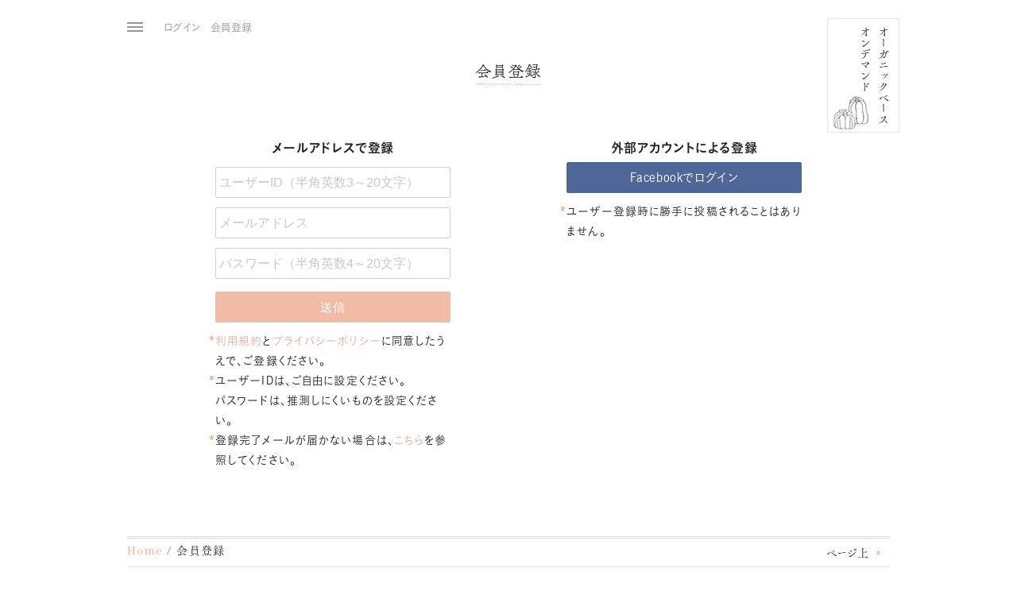

--- FILE ---
content_type: text/html; charset=UTF-8
request_url: https://organicbase.net/users/regist
body_size: 4364
content:
<!DOCTYPE html>
	<html lang="ja">
	<head>
		<meta charset="UTF-8"/>
		<meta name="viewport" content="width=device-width, initial-scale=1, maximum-scale=1">

		<!-- Google Tag Manager -->
		<script>(function (w, d, s, l, i) {
				w[l] = w[l] || [];
				w[l].push({
					'gtm.start':
						new Date().getTime(), event: 'gtm.js'
				});
				var f = d.getElementsByTagName(s)[0],
					j = d.createElement(s), dl = l != 'dataLayer' ? '&l=' + l : '';
				j.async = true;
				j.src =
					'https://www.googletagmanager.com/gtm.js?id=' + i + dl;
				f.parentNode.insertBefore(j, f);
			})(window, document, 'script', 'dataLayer', 'GTM-NQ2S6ND');</script>
		<!-- End Google Tag Manager -->

		<title>会員登録‖オーガニックベース・オンデマンド</title>
		<link rel="alternate" type="application/rss+xml" href="https://organicbase.net/lectures/feed.rss"
			  title="RSS2.0"/>
		<link href="/css/style.css?1.90" rel="stylesheet" type="text/css"/>
		<link rel="stylesheet" type="text/css" media="print" href="/css/print.css?1.01">

		<script type="text/javascript"
				src="//webfont.fontplus.jp/accessor/script/fontplus.js?gVFyJpSz2Ug%3D&box=V~MrD6yUjsk%3D&aa=1&ab=2"
				charset="utf-8"></script>

		<meta name="twitter:card" content="summary_large_image"/>
		<meta name="twitter:site" content="@ORGANIC_BASE"/>

		<meta name="keywords" content="奥津典子,通信講座,オンデマンド,オンライン,動画,オーガニックベース,陰陽五行,五行,春,夏,秋,冬,季節,シミ,望診"/>
		<meta name="description" content="オーガニックベースのオンライン講座"/>

		<meta property="og:title" content="オーガニックベース・オンデマンド"/>
		<meta property="og:type" content="article"/>
		<meta property="og:url" content="https://organicbase.net/users/regist"/>
		<meta property="og:image" content="https://organicbase.net/img/picture/postal_kihon_top.jpg"/>
		<meta property="og:site_name" content="オーガニックベース オンデマンド"/>
		<meta property="fb:app_id" content="168895076509430"/>
		<meta property="og:description" content="オーガニックベースのオンライン講座"/>
		<link rel="apple-touch-icon" href="/apple-touch-icon.png"/>
		<link rel="apple-touch-icon" sizes="76x76" href="/apple-touch-icon-76x76.png">
		<link rel="apple-touch-icon" sizes="120x120" href="/apple-touch-icon-120x120.png">
		<link rel="apple-touch-icon" sizes="152x152" href="/apple-touch-icon-152x152.png">
		<link rel="apple-touch-icon" sizes="180x180" href="/apple-touch-icon-180x180.png">
		<link rel="apple-touch-icon-precomposed" href="/apple-touch-icon-precomposed.png"/>
		<link rel="apple-touch-icon-precomposed" sizes="76x76" href="/apple-touch-icon-76x76-precomposed.png">
		<link rel="apple-touch-icon-precomposed" sizes="120x120" href="/apple-touch-icon-120x120-precomposed.png">
		<link rel="apple-touch-icon-precomposed" sizes="152x152" href="/apple-touch-icon-152x152-precomposed.png">
		<link rel="apple-touch-icon-precomposed" sizes="180x180" href="/apple-touch-icon-180x180-precomposed.png">
	</head>
<body>
	<!-- Google Tag Manager (noscript) -->
	<noscript>
		<iframe src="https://www.googletagmanager.com/ns.html?id=GTM-NQ2S6ND"
				height="0" width="0" style="display:none;visibility:hidden"></iframe>
	</noscript>
	<!-- End Google Tag Manager (noscript) -->

<!--	<div class="info-alert blackbtn"><a href="/info">お知らせ「台所の学校・サブスクリプションのご案内」</a></div>-->


<div class="overlay"></div>
<div class="alert alert-danger" style="display: none"></div><!-- .alert-dange -->

<div class="side-menu">
    <ul class="side-menu-home-list">
        <li class="closeBtn-wrapper"><div class="menu-close-btn"><span></span></div></li>
        <li class="homeBtn-wrapper"><a href="https://www.organic-base.com/" class="light-link"><img src="/img/logo.svg" alt="organic base"></a></li>
    </ul>
    <div class="side-menu__bottom">
    <ul class="side-menu-list side-menu-list-top blackbtn">
        <li><a href="/">Top</a></li>
    </ul>
            <a class="btnM btn-bottom" href="/users/regist">会員登録（無料）をする</a>
        <a class="btnM btn-bottom" href="/users/login">ログイン</a>
        <div class="new-lecture">
            <h2>新着情報</h2>
            <ul class="side-menu-list blackbtn">
                <li><a href="/lectures/view/12/54">Q&Aと季節のおすすめ #54</a></li><li><a href="/lectures/view/12/53">Q&Aと季節のおすすめ #53</a></li><li><a href="/lectures/view/12/52">Q&Aと季節のおすすめ #52</a></li>            </ul>
        </div>
        </div><!-- .side-menu__bottom -->
</div><!-- .side-menu -->


<div class="top-menu no-print">
    <div class="container">
        <div class="top-menu__top">
            <a href="https://www.organic-base.com/" class="light-link top-menu__logo"><img src="/img/logo.svg" alt="organic base"></a>

            <ul class="top-menu__nav nav-btns">
                                    <li><a class="" href="/users/login">ログイン</a></li>
                    <li><a class="" href="/users/regist">会員登録</a></li>
                            </ul>
        </div>
        <hr class="shima-line" />
        <div class="top-menu__bottom row">

			<div class="col-12 top-menu__bottom-wrap blackbtn">
				<h2 class="top-menu__title">講座一覧</h2>
				<div class="top-menu__group">
					<h3 class="top-menu__list-title">単発講座</h3>
					<p class="top-menu__list-sub-title">台所の学校 入門シリーズ</p>
					<ul class="top-menu__list">
						<li><a href="/lectures/view/7/1">野菜の切り方 きほんのき</a></li>
						<li><a href="/lectures/view/8/1">おいしい玄米ごはんを炊こう</a></li>
					</ul>
				</div>

				<div class="top-menu__group">
					<h3 class="top-menu__list-title">コース講座</h3>
					<ul class="top-menu__list">
						<li><a href="/lectures/contents/16">台所の学校 入門コース</a></li>
						<li><a href="/lectures/contents/4">台所の学校 基本コース</a></li>
						<li><a href="/lectures/contents/5">台所の学校 応用コース</a></li>
						<li><a href="/lectures/contents/6">雲仙たねの学校</a></li>
						<li><a href="/lectures/contents/2">子育てのきほん</a></li>
					</ul>
				</div>
			</div>


        </div>
    </div>
</div><!-- .top-menu -->

<div id="content">
<header class="site-header">
    <nav class="header-nav  nav-btns">
                    <ul class="header-nav__pc hidden-sm-down">
                <li><div class="burger-btn"><span></span></div></li>
                <li><a href="/users/login">ログイン</a></li>
                <li><a href="/users/regist">会員登録</a></li>
            </ul>
        
        <ul class="header-nav__sm hidden-md-up">
            <li><div class="burger-btn burger-btn--sm"><span></span></div></li>
                            <li class="login-sm-btn"><a href="/users/login">ログイン</a></li>
                    </ul>



        <div class="global_menu">
            <ul>
                                    <li><a href="/users">マイページ</a></li>
                    <li><a href="/users/email">メールアドレス変更</a></li>
                                            <li><a href="/users/password">パスワード変更</a></li>
                                        <li><a href="/users/infomail">お知らせメール変更</a></li>
                                        <li><a href="/users/order_history">購入状況</a></li>
                                <li class="before_border"><a href="/users/logout">ログアウト</a></li>
            </ul>
        </div><!-- .global_menu -->


    </nav>
    <div class="header-logo blackbtn">
        <a href="/"><h1 class="tate-wrap">オーガニックベース<br class="hidden-xs-down"><span class="hidden-sm-up"> </span>オンデマンド</h1></a>
    </div>

</header><!-- .header -->







<div class="form-box form-box--m">
    <h2 class="nami-title"><span>会員登録</span></h2>
    <div class="container ">
        <div class="row login-form-contena">




        <div class="col-lg-5 col-md-6">
            <h3>メールアドレスで登録</h3>
            <form action="/users/regist" id="UserRegistForm" method="post" accept-charset="utf-8"><div style="display:none;"><input type="hidden" name="_method" value="POST"/><input type="hidden" name="data[_Token][key]" value="66a7716a6030012e23bdd37e1477f8e7cba774b6d5a038bb2bd970e6a52d2d6c5a94e7a59ff277a36da9197f2803f4c6263a832c0033ae39c71c9620d9407da7" id="Token1151512361" autocomplete="off"/></div>            <div class='username'>
                <div class="text input margin-top10 required"><input name="data[User][username]" placeholder="ユーザーID（半角英数3～20文字）" maxlength="255" type="text" id="UserUsername" required="required"/></div>            </div>


            <div class='email'>
                <div class="input email required"><input name="data[User][email]" placeholder="メールアドレス" maxlength="255" type="email" id="UserEmail" required="required"/></div>            </div>

            <div class='password'>
                <div class="input password required"><input name="data[User][password]" placeholder="パスワード（半角英数4～20文字）" type="password" id="UserPassword" required="required"/></div>            </div>
            <div class="submit"><input type="submit" value="送信"/></div><div style="display:none;"><input type="hidden" name="data[_Token][fields]" value="66b6c573e847f25a609e24f387b3b0d49084d710%3A" id="TokenFields1478612858" autocomplete="off"/><input type="hidden" name="data[_Token][unlocked]" value="" id="TokenUnlocked874228045" autocomplete="off"/></div></form>            <p class="cyuHead no-margin-bottom"><a href="/terms">利用規約</a>と<a href="/privacy">プライバシーポリシー</a>に同意したうえで、ご登録ください。
            </p>
            <p class="cyuHead no-margin-bottom">ユーザーIDは、ご自由に設定ください。<br>
                パスワードは、推測しにくいものを設定ください。</p>
            <p class="cyuHead">登録完了メールが届かない場合は、<a href="/faq#regist_mail">こちら</a>を参照してください。</p>


        </div><!-- .col-md-4 -->

        <div class="col-lg-5 col-md-6 offset-lg-2">
            <h3>外部アカウントによる登録</h3>
            <p class="no-margin-bottom"><a href="/users/fb_login" class="fb-btn login-btn">Facebookでログイン</a></p>
            <p class="cyuHead">ユーザー登録時に勝手に投稿されることはありません。</p>

        </div><!-- .col-md-4 -->


        </div><!-- .row -->
    </div><!-- .container -->
</div><!--.form-box-->
<footer class="page-footer container">


    <div class="page-footer-top">

        <div class="breadcrumb">
    <ul><li class="first"><a href="/">Home</a></li><li class="last">会員登録</li></ul></div>
        <div class="pageTop">ページ上<span class="up_arrow">»</span></div>
    </div><!-- .page-footer-top -->
    <div class="page-footer-bottom row">
        <div class="col-md-3">
            <h3 class="page-footer-bottom__title">お問い合わせ</h3>
            <ul class="under-bottom">
                <li><a href="mailto:mailbox@organic-base.com">mailbox@organic-base.com</a></li>
            </ul>
        </div><!-- .col-md-3 -->
        <div class="col-md-3 block-side-line">
            <h3 class="page-footer-bottom__title page-footer-bottom__title--small"><span class="thin-goth">［</span>通信講座・オンライン講座<span class="thin-goth">］</span></h3>
            <ul class="under-bottom">
                <li><a href="https://www.organic-base.com/QandA/" target="_blank">
                        受講生専用サポートサイト</a></li>
            </ul>
        </div><!-- .col-md-3 -->
        <div class="col-md-3 block-side-line">
            <ul>
                <li><a href="/noriko">講師について</a></li>
                <li><a href="/sample">サンプル動画</a></li>
            </ul>
            <span class="short-bar hidden-md-up">─</span>
        </div><!-- .col-sm-3 -->
        <div class="col-md-3">
            <ul>
                <li><a href="/howto">受講までの流れ</a></li>
                <li><a href="/faq">よくある質問</a></li>
                <li><a href="/terms">利用規約</a></li>
                <li><a href="/privacy">プライバシー</a></li>
                <li><a href="/law">特定商取引</a></li>
                <li><a href="/organization">運営組織</a></li>
            </ul>
        </div><!-- .col-sm-3 -->
    </div><!-- .page-footer-top -->
    <div class="page-footer-copyright typeFont">
        © 2026 <a href="https://www.organic-base.com/">ORGANIC BASE</a>
    </div><!-- .page-footer-copyright -->
</footer><!-- .page-footer -->
<div class="sm-pagetop"></div>
<div class="hidden">◎‖</div>
<div class="hidden goth">│</div>
<div class="hidden">１２３４５６７８９０</div>
<div class="hidden minMidashiTate">１２３４５６７８９０</div>
<script type="text/javascript" src="/js/script.js?1.20"></script>

</body>
</html>


--- FILE ---
content_type: text/css
request_url: https://organicbase.net/css/style.css?1.90
body_size: 48719
content:
@charset 'UTF-8';
/*! normalize.css v4.1.1 | MIT License | github.com/necolas/normalize.css */
html{-ms-text-size-adjust:100%;-webkit-text-size-adjust:100%;box-sizing:border-box;-ms-overflow-style:scrollbar;-webkit-tap-highlight-color:rgba(0,0,0,0);font-size:100%;line-height:1.8125;color:#222;background-color:#fff}body{margin:0;font-family:TsukuAOldMinPr6N-R\{pm\},TsukuAOldMinPr6N-R,游明朝,'Yu Mincho',YuMincho,'Hiragino Mincho ProN',HGS明朝E,メイリオ,Meiryo,serif;-moz-osx-font-smoothing:grayscale;-webkit-font-smoothing:antialiased;text-rendering:optimizeLegibility}dl,h1,h2,h3,h4,h5,h6,p,pre,table{margin-top:0}article,aside,details,figcaption,figure,footer,header,main,menu,nav,section,summary{display:block}ol,ul{margin:0;padding:0;list-style:none}audio,canvas,progress,video{display:inline-block}audio:not([controls]){display:none;height:0}progress,sub,sup{vertical-align:baseline}[hidden],template{display:none}a{background-color:transparent;-webkit-text-decoration-skip:objects}a:active,a:hover{outline-width:0}abbr[title]{text-decoration:underline dotted;border-bottom:none}b{font-weight:bolder}dfn{font-style:italic}h1{font-size:2em}mark{color:#000;background-color:#ff0}small{font-size:80%}sub,sup{font-size:75%;line-height:0;position:relative}sub{bottom:-.25em}sup{top:-.5em}img{max-width:100%;height:auto;vertical-align:middle;-ms-interpolation-mode:bicubic;border-style:none;-webkit-backface-visibility:hidden;backface-visibility:hidden}svg:not(:root){overflow:hidden}code,kbd,pre,samp{font-family:monospace,monospace;font-size:1em}figure{margin:2em 0}hr{box-sizing:content-box;height:0;margin-bottom:2em;border:none;border-bottom:1px solid #e0e0e0}button,select,textarea{font:inherit;margin:0}input{font:inherit}optgroup{font-weight:700}button,hr,input{overflow:visible}button,select{text-transform:none}[type=reset],[type=submit],button,html [type=button]{-webkit-appearance:button}[type=button]::-moz-focus-inner,[type=reset]::-moz-focus-inner,[type=submit]::-moz-focus-inner,button::-moz-focus-inner{padding:0;border-style:none}[type=button]:-moz-focusring,[type=reset]:-moz-focusring,[type=submit]:-moz-focusring,button:-moz-focusring{outline:1px dotted ButtonText}fieldset{margin:0 2px;padding:.35em .625em .75em;border:1px solid silver}legend{display:table;max-width:100%;white-space:normal;color:inherit}textarea{overflow:auto}[type=checkbox],[type=radio],legend{box-sizing:border-box;padding:0}[type=number]::-webkit-inner-spin-button,[type=number]::-webkit-outer-spin-button{height:auto}[type=search]{outline-offset:-2px;-webkit-appearance:textfield}[type=search]::-webkit-search-cancel-button,[type=search]::-webkit-search-decoration{-webkit-appearance:none}::-webkit-input-placeholder{opacity:.54;color:inherit}::-webkit-file-upload-button{font:inherit;-webkit-appearance:button}@font-face{font-family:YuGothicM;src:local('Yu Gothic Medium')}.doga-mokuji:after,.doga-mokuji__date-span:before,.doga-mokuji__nami-line:after,.dott-title-container h4:after,.dott-title-container h4:before,.goth-text .shima-title .tate-wrap:after,.kaisetu-frame__text h3.has-line:before,.kaisetu-frame__text h3:after,.kaisetu-mokuji:after,.kaisetu-mokuji__nami-line:after,.lage_w--bar:before,.lead-tate__title:after,.member-modal__title:after,.mid_w--bar:before,.midashiL-text h3:before,.min-text .shima-title .tate-wrap:after,.min-text--shimatitle h5:after,.nami-title>span:after,.new-lecture h2:after,.news-head:after,.news-head:before,.page-footer-regist_contena:before,.page-header-line:before,.right-title-contena__title .tate-wrap:after,.second-title-index:before,.senden-single-contena__title:after,.title-contena:before,.tokuten-img-contena:before,.top-article-line:before,.top-aside:before,.top-center-lead:before,.top-subsc-moushikomi:after,.top-subsc-moushikomi__title:after,.top-subsc-moushikomi__title:before{overflow:hidden;white-space:nowrap;text-indent:100%}.align-baseline{vertical-align:baseline!important}.align-top{vertical-align:top!important}.align-middle{vertical-align:middle!important}.align-bottom{vertical-align:bottom!important}.align-text-bottom{vertical-align:text-bottom!important}.align-text-top{vertical-align:text-top!important}.bg-faded{background-color:#f7f7f7}.bg-primary{background-color:#0275d8!important}a.bg-primary:focus,a.bg-primary:hover{background-color:#025aa5!important}.bg-success{background-color:#5cb85c!important}a.bg-success:focus,a.bg-success:hover{background-color:#449d44!important}.bg-info{background-color:#5bc0de!important}a.bg-info:focus,a.bg-info:hover{background-color:#31b0d5!important}.bg-warning{background-color:#f0ad4e!important}a.bg-warning:focus,a.bg-warning:hover{background-color:#ec971f!important}.bg-danger{background-color:#d9534f!important}a.bg-danger:focus,a.bg-danger:hover{background-color:#c9302c!important}.bg-inverse{background-color:#292b2c!important}a.bg-inverse:focus,a.bg-inverse:hover{background-color:#101112!important}.border-0{border:0!important}.border-top-0{border-top:0!important}.border-right-0{border-right:0!important}.border-bottom-0{border-bottom:0!important}.border-left-0{border-left:0!important}.rounded{border-radius:.25rem}.rounded-right,.rounded-top{border-top-right-radius:.25rem}.rounded-top{border-top-left-radius:.25rem}.rounded-right{border-bottom-right-radius:.25rem}.rounded-bottom,.rounded-left{border-bottom-left-radius:.25rem}.rounded-bottom{border-bottom-right-radius:.25rem}.rounded-left{border-top-left-radius:.25rem}.rounded-circle{border-radius:50%}.rounded-0{border-radius:0}.clearfix::after{display:block;clear:both;content:''}.d-none{display:none!important}.d-inline{display:inline!important}.d-inline-block{display:inline-block!important}.d-block{display:block!important}.d-table{display:table!important}.d-table-cell{display:table-cell!important}.d-flex{display:-webkit-box!important;display:-webkit-flex!important;display:-ms-flexbox!important;display:flex!important}.d-inline-flex{display:-webkit-inline-box!important;display:-webkit-inline-flex!important;display:-ms-inline-flexbox!important;display:inline-flex!important}@media (min-width:544px){.d-sm-none{display:none!important}.d-sm-inline{display:inline!important}.d-sm-inline-block{display:inline-block!important}.d-sm-block{display:block!important}.d-sm-table{display:table!important}.d-sm-table-cell{display:table-cell!important}.d-sm-flex{display:-webkit-box!important;display:-webkit-flex!important;display:-ms-flexbox!important;display:flex!important}.d-sm-inline-flex{display:-webkit-inline-box!important;display:-webkit-inline-flex!important;display:-ms-inline-flexbox!important;display:inline-flex!important}}@media (min-width:769px){.d-md-none{display:none!important}.d-md-inline{display:inline!important}.d-md-inline-block{display:inline-block!important}.d-md-block{display:block!important}.d-md-table{display:table!important}.d-md-table-cell{display:table-cell!important}.d-md-flex{display:-webkit-box!important;display:-webkit-flex!important;display:-ms-flexbox!important;display:flex!important}.d-md-inline-flex{display:-webkit-inline-box!important;display:-webkit-inline-flex!important;display:-ms-inline-flexbox!important;display:inline-flex!important}}@media (min-width:880px){.d-mm-none{display:none!important}.d-mm-inline{display:inline!important}.d-mm-inline-block{display:inline-block!important}.d-mm-block{display:block!important}.d-mm-table{display:table!important}.d-mm-table-cell{display:table-cell!important}.d-mm-flex{display:-webkit-box!important;display:-webkit-flex!important;display:-ms-flexbox!important;display:flex!important}.d-mm-inline-flex{display:-webkit-inline-box!important;display:-webkit-inline-flex!important;display:-ms-inline-flexbox!important;display:inline-flex!important}}@media (min-width:1000px){.d-lg-none{display:none!important}.d-lg-inline{display:inline!important}.d-lg-inline-block{display:inline-block!important}.d-lg-block{display:block!important}.d-lg-table{display:table!important}.d-lg-table-cell{display:table-cell!important}.d-lg-flex{display:-webkit-box!important;display:-webkit-flex!important;display:-ms-flexbox!important;display:flex!important}.d-lg-inline-flex{display:-webkit-inline-box!important;display:-webkit-inline-flex!important;display:-ms-inline-flexbox!important;display:inline-flex!important}}@media (min-width:1400px){.d-xl-none{display:none!important}.d-xl-inline{display:inline!important}.d-xl-inline-block{display:inline-block!important}.d-xl-block{display:block!important}.d-xl-table{display:table!important}.d-xl-table-cell{display:table-cell!important}.d-xl-flex{display:-webkit-box!important;display:-webkit-flex!important;display:-ms-flexbox!important;display:flex!important}.d-xl-inline-flex{display:-webkit-inline-box!important;display:-webkit-inline-flex!important;display:-ms-inline-flexbox!important;display:inline-flex!important}}.flex-first{-webkit-box-ordinal-group:0;-webkit-order:-1;-ms-flex-order:-1;order:-1}.flex-last{-webkit-box-ordinal-group:2;-webkit-order:1;-ms-flex-order:1;order:1}.flex-unordered{-webkit-box-ordinal-group:1;-webkit-order:0;-ms-flex-order:0;order:0}.flex-column,.flex-row{flex-direction:row!important;-webkit-box-orient:horizontal!important;-webkit-box-direction:normal!important;-webkit-flex-direction:row!important;-ms-flex-direction:row!important}.flex-column{flex-direction:column!important;-webkit-box-orient:vertical!important;-webkit-flex-direction:column!important;-ms-flex-direction:column!important}.flex-column-reverse,.flex-row-reverse{flex-direction:row-reverse!important;-webkit-box-orient:horizontal!important;-webkit-box-direction:reverse!important;-webkit-flex-direction:row-reverse!important;-ms-flex-direction:row-reverse!important}.flex-column-reverse{flex-direction:column-reverse!important;-webkit-box-orient:vertical!important;-webkit-flex-direction:column-reverse!important;-ms-flex-direction:column-reverse!important}.flex-wrap{-webkit-flex-wrap:wrap!important;-ms-flex-wrap:wrap!important;flex-wrap:wrap!important}.flex-nowrap{-webkit-flex-wrap:nowrap!important;-ms-flex-wrap:nowrap!important;flex-wrap:nowrap!important}.flex-wrap-reverse{-webkit-flex-wrap:wrap-reverse!important;-ms-flex-wrap:wrap-reverse!important;flex-wrap:wrap-reverse!important}.justify-content-start{-webkit-box-pack:start!important;-webkit-justify-content:flex-start!important;-ms-flex-pack:start!important;justify-content:flex-start!important}.justify-content-end{-webkit-box-pack:end!important;-webkit-justify-content:flex-end!important;-ms-flex-pack:end!important;justify-content:flex-end!important}.justify-content-center{-webkit-box-pack:center!important;-webkit-justify-content:center!important;-ms-flex-pack:center!important;justify-content:center!important}.justify-content-between{-webkit-box-pack:justify!important;-webkit-justify-content:space-between!important;-ms-flex-pack:justify!important;justify-content:space-between!important}.justify-content-around{-webkit-justify-content:space-around!important;-ms-flex-pack:distribute!important;justify-content:space-around!important}.align-items-start{-webkit-box-align:start!important;-webkit-align-items:flex-start!important;-ms-flex-align:start!important;align-items:flex-start!important}.align-items-end{-webkit-box-align:end!important;-webkit-align-items:flex-end!important;-ms-flex-align:end!important;align-items:flex-end!important}.align-items-center{-webkit-box-align:center!important;-webkit-align-items:center!important;-ms-flex-align:center!important;align-items:center!important}.align-items-baseline{-webkit-box-align:baseline!important;-webkit-align-items:baseline!important;-ms-flex-align:baseline!important;align-items:baseline!important}.align-items-stretch{-webkit-box-align:stretch!important;-webkit-align-items:stretch!important;-ms-flex-align:stretch!important;align-items:stretch!important}.align-content-start{-webkit-align-content:flex-start!important;-ms-flex-line-pack:start!important;align-content:flex-start!important}.align-content-end{-webkit-align-content:flex-end!important;-ms-flex-line-pack:end!important;align-content:flex-end!important}.align-content-center{-webkit-align-content:center!important;-ms-flex-line-pack:center!important;align-content:center!important}.align-content-between{-webkit-align-content:space-between!important;-ms-flex-line-pack:justify!important;align-content:space-between!important}.align-content-around{-webkit-align-content:space-around!important;-ms-flex-line-pack:distribute!important;align-content:space-around!important}.align-content-stretch{-webkit-align-content:stretch!important;-ms-flex-line-pack:stretch!important;align-content:stretch!important}.align-self-auto{-webkit-align-self:auto!important;-ms-flex-item-align:auto!important;align-self:auto!important}.align-self-start{-webkit-align-self:flex-start!important;-ms-flex-item-align:start!important;align-self:flex-start!important}.align-self-end{-webkit-align-self:flex-end!important;-ms-flex-item-align:end!important;align-self:flex-end!important}.align-self-center{-webkit-align-self:center!important;-ms-flex-item-align:center!important;align-self:center!important}.align-self-baseline{-webkit-align-self:baseline!important;-ms-flex-item-align:baseline!important;align-self:baseline!important}.align-self-stretch{-webkit-align-self:stretch!important;-ms-flex-item-align:stretch!important;align-self:stretch!important}@media (min-width:544px){.flex-sm-first{-webkit-box-ordinal-group:0;-webkit-order:-1;-ms-flex-order:-1;order:-1}.flex-sm-last{-webkit-box-ordinal-group:2;-webkit-order:1;-ms-flex-order:1;order:1}.flex-sm-unordered{-webkit-box-ordinal-group:1;-webkit-order:0;-ms-flex-order:0;order:0}.flex-sm-column,.flex-sm-row{flex-direction:row!important;-webkit-box-orient:horizontal!important;-webkit-box-direction:normal!important;-webkit-flex-direction:row!important;-ms-flex-direction:row!important}.flex-sm-column{flex-direction:column!important;-webkit-box-orient:vertical!important;-webkit-flex-direction:column!important;-ms-flex-direction:column!important}.flex-sm-column-reverse,.flex-sm-row-reverse{flex-direction:row-reverse!important;-webkit-box-orient:horizontal!important;-webkit-box-direction:reverse!important;-webkit-flex-direction:row-reverse!important;-ms-flex-direction:row-reverse!important}.flex-sm-column-reverse{flex-direction:column-reverse!important;-webkit-box-orient:vertical!important;-webkit-flex-direction:column-reverse!important;-ms-flex-direction:column-reverse!important}.flex-sm-wrap{-webkit-flex-wrap:wrap!important;-ms-flex-wrap:wrap!important;flex-wrap:wrap!important}.flex-sm-nowrap{-webkit-flex-wrap:nowrap!important;-ms-flex-wrap:nowrap!important;flex-wrap:nowrap!important}.flex-sm-wrap-reverse{-webkit-flex-wrap:wrap-reverse!important;-ms-flex-wrap:wrap-reverse!important;flex-wrap:wrap-reverse!important}.justify-content-sm-start{-webkit-box-pack:start!important;-webkit-justify-content:flex-start!important;-ms-flex-pack:start!important;justify-content:flex-start!important}.justify-content-sm-end{-webkit-box-pack:end!important;-webkit-justify-content:flex-end!important;-ms-flex-pack:end!important;justify-content:flex-end!important}.justify-content-sm-center{-webkit-box-pack:center!important;-webkit-justify-content:center!important;-ms-flex-pack:center!important;justify-content:center!important}.justify-content-sm-between{-webkit-box-pack:justify!important;-webkit-justify-content:space-between!important;-ms-flex-pack:justify!important;justify-content:space-between!important}.justify-content-sm-around{-webkit-justify-content:space-around!important;-ms-flex-pack:distribute!important;justify-content:space-around!important}.align-items-sm-start{-webkit-box-align:start!important;-webkit-align-items:flex-start!important;-ms-flex-align:start!important;align-items:flex-start!important}.align-items-sm-end{-webkit-box-align:end!important;-webkit-align-items:flex-end!important;-ms-flex-align:end!important;align-items:flex-end!important}.align-items-sm-center{-webkit-box-align:center!important;-webkit-align-items:center!important;-ms-flex-align:center!important;align-items:center!important}.align-items-sm-baseline{-webkit-box-align:baseline!important;-webkit-align-items:baseline!important;-ms-flex-align:baseline!important;align-items:baseline!important}.align-items-sm-stretch{-webkit-box-align:stretch!important;-webkit-align-items:stretch!important;-ms-flex-align:stretch!important;align-items:stretch!important}.align-content-sm-start{-webkit-align-content:flex-start!important;-ms-flex-line-pack:start!important;align-content:flex-start!important}.align-content-sm-end{-webkit-align-content:flex-end!important;-ms-flex-line-pack:end!important;align-content:flex-end!important}.align-content-sm-center{-webkit-align-content:center!important;-ms-flex-line-pack:center!important;align-content:center!important}.align-content-sm-between{-webkit-align-content:space-between!important;-ms-flex-line-pack:justify!important;align-content:space-between!important}.align-content-sm-around{-webkit-align-content:space-around!important;-ms-flex-line-pack:distribute!important;align-content:space-around!important}.align-content-sm-stretch{-webkit-align-content:stretch!important;-ms-flex-line-pack:stretch!important;align-content:stretch!important}.align-self-sm-auto{-webkit-align-self:auto!important;-ms-flex-item-align:auto!important;align-self:auto!important}.align-self-sm-start{-webkit-align-self:flex-start!important;-ms-flex-item-align:start!important;align-self:flex-start!important}.align-self-sm-end{-webkit-align-self:flex-end!important;-ms-flex-item-align:end!important;align-self:flex-end!important}.align-self-sm-center{-webkit-align-self:center!important;-ms-flex-item-align:center!important;align-self:center!important}.align-self-sm-baseline{-webkit-align-self:baseline!important;-ms-flex-item-align:baseline!important;align-self:baseline!important}.align-self-sm-stretch{-webkit-align-self:stretch!important;-ms-flex-item-align:stretch!important;align-self:stretch!important}}@media (min-width:769px){.flex-md-first{-webkit-box-ordinal-group:0;-webkit-order:-1;-ms-flex-order:-1;order:-1}.flex-md-last{-webkit-box-ordinal-group:2;-webkit-order:1;-ms-flex-order:1;order:1}.flex-md-unordered{-webkit-box-ordinal-group:1;-webkit-order:0;-ms-flex-order:0;order:0}.flex-md-column,.flex-md-row{flex-direction:row!important;-webkit-box-orient:horizontal!important;-webkit-box-direction:normal!important;-webkit-flex-direction:row!important;-ms-flex-direction:row!important}.flex-md-column{flex-direction:column!important;-webkit-box-orient:vertical!important;-webkit-flex-direction:column!important;-ms-flex-direction:column!important}.flex-md-column-reverse,.flex-md-row-reverse{flex-direction:row-reverse!important;-webkit-box-orient:horizontal!important;-webkit-box-direction:reverse!important;-webkit-flex-direction:row-reverse!important;-ms-flex-direction:row-reverse!important}.flex-md-column-reverse{flex-direction:column-reverse!important;-webkit-box-orient:vertical!important;-webkit-flex-direction:column-reverse!important;-ms-flex-direction:column-reverse!important}.flex-md-wrap{-webkit-flex-wrap:wrap!important;-ms-flex-wrap:wrap!important;flex-wrap:wrap!important}.flex-md-nowrap{-webkit-flex-wrap:nowrap!important;-ms-flex-wrap:nowrap!important;flex-wrap:nowrap!important}.flex-md-wrap-reverse{-webkit-flex-wrap:wrap-reverse!important;-ms-flex-wrap:wrap-reverse!important;flex-wrap:wrap-reverse!important}.justify-content-md-start{-webkit-box-pack:start!important;-webkit-justify-content:flex-start!important;-ms-flex-pack:start!important;justify-content:flex-start!important}.justify-content-md-end{-webkit-box-pack:end!important;-webkit-justify-content:flex-end!important;-ms-flex-pack:end!important;justify-content:flex-end!important}.justify-content-md-center{-webkit-box-pack:center!important;-webkit-justify-content:center!important;-ms-flex-pack:center!important;justify-content:center!important}.justify-content-md-between{-webkit-box-pack:justify!important;-webkit-justify-content:space-between!important;-ms-flex-pack:justify!important;justify-content:space-between!important}.justify-content-md-around{-webkit-justify-content:space-around!important;-ms-flex-pack:distribute!important;justify-content:space-around!important}.align-items-md-start{-webkit-box-align:start!important;-webkit-align-items:flex-start!important;-ms-flex-align:start!important;align-items:flex-start!important}.align-items-md-end{-webkit-box-align:end!important;-webkit-align-items:flex-end!important;-ms-flex-align:end!important;align-items:flex-end!important}.align-items-md-center{-webkit-box-align:center!important;-webkit-align-items:center!important;-ms-flex-align:center!important;align-items:center!important}.align-items-md-baseline{-webkit-box-align:baseline!important;-webkit-align-items:baseline!important;-ms-flex-align:baseline!important;align-items:baseline!important}.align-items-md-stretch{-webkit-box-align:stretch!important;-webkit-align-items:stretch!important;-ms-flex-align:stretch!important;align-items:stretch!important}.align-content-md-start{-webkit-align-content:flex-start!important;-ms-flex-line-pack:start!important;align-content:flex-start!important}.align-content-md-end{-webkit-align-content:flex-end!important;-ms-flex-line-pack:end!important;align-content:flex-end!important}.align-content-md-center{-webkit-align-content:center!important;-ms-flex-line-pack:center!important;align-content:center!important}.align-content-md-between{-webkit-align-content:space-between!important;-ms-flex-line-pack:justify!important;align-content:space-between!important}.align-content-md-around{-webkit-align-content:space-around!important;-ms-flex-line-pack:distribute!important;align-content:space-around!important}.align-content-md-stretch{-webkit-align-content:stretch!important;-ms-flex-line-pack:stretch!important;align-content:stretch!important}.align-self-md-auto{-webkit-align-self:auto!important;-ms-flex-item-align:auto!important;align-self:auto!important}.align-self-md-start{-webkit-align-self:flex-start!important;-ms-flex-item-align:start!important;align-self:flex-start!important}.align-self-md-end{-webkit-align-self:flex-end!important;-ms-flex-item-align:end!important;align-self:flex-end!important}.align-self-md-center{-webkit-align-self:center!important;-ms-flex-item-align:center!important;align-self:center!important}.align-self-md-baseline{-webkit-align-self:baseline!important;-ms-flex-item-align:baseline!important;align-self:baseline!important}.align-self-md-stretch{-webkit-align-self:stretch!important;-ms-flex-item-align:stretch!important;align-self:stretch!important}}@media (min-width:880px){.flex-mm-first{-webkit-box-ordinal-group:0;-webkit-order:-1;-ms-flex-order:-1;order:-1}.flex-mm-last{-webkit-box-ordinal-group:2;-webkit-order:1;-ms-flex-order:1;order:1}.flex-mm-unordered{-webkit-box-ordinal-group:1;-webkit-order:0;-ms-flex-order:0;order:0}.flex-mm-column,.flex-mm-row{flex-direction:row!important;-webkit-box-orient:horizontal!important;-webkit-box-direction:normal!important;-webkit-flex-direction:row!important;-ms-flex-direction:row!important}.flex-mm-column{flex-direction:column!important;-webkit-box-orient:vertical!important;-webkit-flex-direction:column!important;-ms-flex-direction:column!important}.flex-mm-column-reverse,.flex-mm-row-reverse{flex-direction:row-reverse!important;-webkit-box-orient:horizontal!important;-webkit-box-direction:reverse!important;-webkit-flex-direction:row-reverse!important;-ms-flex-direction:row-reverse!important}.flex-mm-column-reverse{flex-direction:column-reverse!important;-webkit-box-orient:vertical!important;-webkit-flex-direction:column-reverse!important;-ms-flex-direction:column-reverse!important}.flex-mm-wrap{-webkit-flex-wrap:wrap!important;-ms-flex-wrap:wrap!important;flex-wrap:wrap!important}.flex-mm-nowrap{-webkit-flex-wrap:nowrap!important;-ms-flex-wrap:nowrap!important;flex-wrap:nowrap!important}.flex-mm-wrap-reverse{-webkit-flex-wrap:wrap-reverse!important;-ms-flex-wrap:wrap-reverse!important;flex-wrap:wrap-reverse!important}.justify-content-mm-start{-webkit-box-pack:start!important;-webkit-justify-content:flex-start!important;-ms-flex-pack:start!important;justify-content:flex-start!important}.justify-content-mm-end{-webkit-box-pack:end!important;-webkit-justify-content:flex-end!important;-ms-flex-pack:end!important;justify-content:flex-end!important}.justify-content-mm-center{-webkit-box-pack:center!important;-webkit-justify-content:center!important;-ms-flex-pack:center!important;justify-content:center!important}.justify-content-mm-between{-webkit-box-pack:justify!important;-webkit-justify-content:space-between!important;-ms-flex-pack:justify!important;justify-content:space-between!important}.justify-content-mm-around{-webkit-justify-content:space-around!important;-ms-flex-pack:distribute!important;justify-content:space-around!important}.align-items-mm-start{-webkit-box-align:start!important;-webkit-align-items:flex-start!important;-ms-flex-align:start!important;align-items:flex-start!important}.align-items-mm-end{-webkit-box-align:end!important;-webkit-align-items:flex-end!important;-ms-flex-align:end!important;align-items:flex-end!important}.align-items-mm-center{-webkit-box-align:center!important;-webkit-align-items:center!important;-ms-flex-align:center!important;align-items:center!important}.align-items-mm-baseline{-webkit-box-align:baseline!important;-webkit-align-items:baseline!important;-ms-flex-align:baseline!important;align-items:baseline!important}.align-items-mm-stretch{-webkit-box-align:stretch!important;-webkit-align-items:stretch!important;-ms-flex-align:stretch!important;align-items:stretch!important}.align-content-mm-start{-webkit-align-content:flex-start!important;-ms-flex-line-pack:start!important;align-content:flex-start!important}.align-content-mm-end{-webkit-align-content:flex-end!important;-ms-flex-line-pack:end!important;align-content:flex-end!important}.align-content-mm-center{-webkit-align-content:center!important;-ms-flex-line-pack:center!important;align-content:center!important}.align-content-mm-between{-webkit-align-content:space-between!important;-ms-flex-line-pack:justify!important;align-content:space-between!important}.align-content-mm-around{-webkit-align-content:space-around!important;-ms-flex-line-pack:distribute!important;align-content:space-around!important}.align-content-mm-stretch{-webkit-align-content:stretch!important;-ms-flex-line-pack:stretch!important;align-content:stretch!important}.align-self-mm-auto{-webkit-align-self:auto!important;-ms-flex-item-align:auto!important;align-self:auto!important}.align-self-mm-start{-webkit-align-self:flex-start!important;-ms-flex-item-align:start!important;align-self:flex-start!important}.align-self-mm-end{-webkit-align-self:flex-end!important;-ms-flex-item-align:end!important;align-self:flex-end!important}.align-self-mm-center{-webkit-align-self:center!important;-ms-flex-item-align:center!important;align-self:center!important}.align-self-mm-baseline{-webkit-align-self:baseline!important;-ms-flex-item-align:baseline!important;align-self:baseline!important}.align-self-mm-stretch{-webkit-align-self:stretch!important;-ms-flex-item-align:stretch!important;align-self:stretch!important}}@media (min-width:1000px){.flex-lg-first{-webkit-box-ordinal-group:0;-webkit-order:-1;-ms-flex-order:-1;order:-1}.flex-lg-last{-webkit-box-ordinal-group:2;-webkit-order:1;-ms-flex-order:1;order:1}.flex-lg-unordered{-webkit-box-ordinal-group:1;-webkit-order:0;-ms-flex-order:0;order:0}.flex-lg-column,.flex-lg-row{flex-direction:row!important;-webkit-box-orient:horizontal!important;-webkit-box-direction:normal!important;-webkit-flex-direction:row!important;-ms-flex-direction:row!important}.flex-lg-column{flex-direction:column!important;-webkit-box-orient:vertical!important;-webkit-flex-direction:column!important;-ms-flex-direction:column!important}.flex-lg-column-reverse,.flex-lg-row-reverse{flex-direction:row-reverse!important;-webkit-box-orient:horizontal!important;-webkit-box-direction:reverse!important;-webkit-flex-direction:row-reverse!important;-ms-flex-direction:row-reverse!important}.flex-lg-column-reverse{flex-direction:column-reverse!important;-webkit-box-orient:vertical!important;-webkit-flex-direction:column-reverse!important;-ms-flex-direction:column-reverse!important}.flex-lg-wrap{-webkit-flex-wrap:wrap!important;-ms-flex-wrap:wrap!important;flex-wrap:wrap!important}.flex-lg-nowrap{-webkit-flex-wrap:nowrap!important;-ms-flex-wrap:nowrap!important;flex-wrap:nowrap!important}.flex-lg-wrap-reverse{-webkit-flex-wrap:wrap-reverse!important;-ms-flex-wrap:wrap-reverse!important;flex-wrap:wrap-reverse!important}.justify-content-lg-start{-webkit-box-pack:start!important;-webkit-justify-content:flex-start!important;-ms-flex-pack:start!important;justify-content:flex-start!important}.justify-content-lg-end{-webkit-box-pack:end!important;-webkit-justify-content:flex-end!important;-ms-flex-pack:end!important;justify-content:flex-end!important}.justify-content-lg-center{-webkit-box-pack:center!important;-webkit-justify-content:center!important;-ms-flex-pack:center!important;justify-content:center!important}.justify-content-lg-between{-webkit-box-pack:justify!important;-webkit-justify-content:space-between!important;-ms-flex-pack:justify!important;justify-content:space-between!important}.justify-content-lg-around{-webkit-justify-content:space-around!important;-ms-flex-pack:distribute!important;justify-content:space-around!important}.align-items-lg-start{-webkit-box-align:start!important;-webkit-align-items:flex-start!important;-ms-flex-align:start!important;align-items:flex-start!important}.align-items-lg-end{-webkit-box-align:end!important;-webkit-align-items:flex-end!important;-ms-flex-align:end!important;align-items:flex-end!important}.align-items-lg-center{-webkit-box-align:center!important;-webkit-align-items:center!important;-ms-flex-align:center!important;align-items:center!important}.align-items-lg-baseline{-webkit-box-align:baseline!important;-webkit-align-items:baseline!important;-ms-flex-align:baseline!important;align-items:baseline!important}.align-items-lg-stretch{-webkit-box-align:stretch!important;-webkit-align-items:stretch!important;-ms-flex-align:stretch!important;align-items:stretch!important}.align-content-lg-start{-webkit-align-content:flex-start!important;-ms-flex-line-pack:start!important;align-content:flex-start!important}.align-content-lg-end{-webkit-align-content:flex-end!important;-ms-flex-line-pack:end!important;align-content:flex-end!important}.align-content-lg-center{-webkit-align-content:center!important;-ms-flex-line-pack:center!important;align-content:center!important}.align-content-lg-between{-webkit-align-content:space-between!important;-ms-flex-line-pack:justify!important;align-content:space-between!important}.align-content-lg-around{-webkit-align-content:space-around!important;-ms-flex-line-pack:distribute!important;align-content:space-around!important}.align-content-lg-stretch{-webkit-align-content:stretch!important;-ms-flex-line-pack:stretch!important;align-content:stretch!important}.align-self-lg-auto{-webkit-align-self:auto!important;-ms-flex-item-align:auto!important;align-self:auto!important}.align-self-lg-start{-webkit-align-self:flex-start!important;-ms-flex-item-align:start!important;align-self:flex-start!important}.align-self-lg-end{-webkit-align-self:flex-end!important;-ms-flex-item-align:end!important;align-self:flex-end!important}.align-self-lg-center{-webkit-align-self:center!important;-ms-flex-item-align:center!important;align-self:center!important}.align-self-lg-baseline{-webkit-align-self:baseline!important;-ms-flex-item-align:baseline!important;align-self:baseline!important}.align-self-lg-stretch{-webkit-align-self:stretch!important;-ms-flex-item-align:stretch!important;align-self:stretch!important}}@media (min-width:1400px){.flex-xl-first{-webkit-box-ordinal-group:0;-webkit-order:-1;-ms-flex-order:-1;order:-1}.flex-xl-last{-webkit-box-ordinal-group:2;-webkit-order:1;-ms-flex-order:1;order:1}.flex-xl-unordered{-webkit-box-ordinal-group:1;-webkit-order:0;-ms-flex-order:0;order:0}.flex-xl-column,.flex-xl-row{flex-direction:row!important;-webkit-box-orient:horizontal!important;-webkit-box-direction:normal!important;-webkit-flex-direction:row!important;-ms-flex-direction:row!important}.flex-xl-column{flex-direction:column!important;-webkit-box-orient:vertical!important;-webkit-flex-direction:column!important;-ms-flex-direction:column!important}.flex-xl-column-reverse,.flex-xl-row-reverse{flex-direction:row-reverse!important;-webkit-box-orient:horizontal!important;-webkit-box-direction:reverse!important;-webkit-flex-direction:row-reverse!important;-ms-flex-direction:row-reverse!important}.flex-xl-column-reverse{flex-direction:column-reverse!important;-webkit-box-orient:vertical!important;-webkit-flex-direction:column-reverse!important;-ms-flex-direction:column-reverse!important}.flex-xl-wrap{-webkit-flex-wrap:wrap!important;-ms-flex-wrap:wrap!important;flex-wrap:wrap!important}.flex-xl-nowrap{-webkit-flex-wrap:nowrap!important;-ms-flex-wrap:nowrap!important;flex-wrap:nowrap!important}.flex-xl-wrap-reverse{-webkit-flex-wrap:wrap-reverse!important;-ms-flex-wrap:wrap-reverse!important;flex-wrap:wrap-reverse!important}.justify-content-xl-start{-webkit-box-pack:start!important;-webkit-justify-content:flex-start!important;-ms-flex-pack:start!important;justify-content:flex-start!important}.justify-content-xl-end{-webkit-box-pack:end!important;-webkit-justify-content:flex-end!important;-ms-flex-pack:end!important;justify-content:flex-end!important}.justify-content-xl-center{-webkit-box-pack:center!important;-webkit-justify-content:center!important;-ms-flex-pack:center!important;justify-content:center!important}.justify-content-xl-between{-webkit-box-pack:justify!important;-webkit-justify-content:space-between!important;-ms-flex-pack:justify!important;justify-content:space-between!important}.justify-content-xl-around{-webkit-justify-content:space-around!important;-ms-flex-pack:distribute!important;justify-content:space-around!important}.align-items-xl-start{-webkit-box-align:start!important;-webkit-align-items:flex-start!important;-ms-flex-align:start!important;align-items:flex-start!important}.align-items-xl-end{-webkit-box-align:end!important;-webkit-align-items:flex-end!important;-ms-flex-align:end!important;align-items:flex-end!important}.align-items-xl-center{-webkit-box-align:center!important;-webkit-align-items:center!important;-ms-flex-align:center!important;align-items:center!important}.align-items-xl-baseline{-webkit-box-align:baseline!important;-webkit-align-items:baseline!important;-ms-flex-align:baseline!important;align-items:baseline!important}.align-items-xl-stretch{-webkit-box-align:stretch!important;-webkit-align-items:stretch!important;-ms-flex-align:stretch!important;align-items:stretch!important}.align-content-xl-start{-webkit-align-content:flex-start!important;-ms-flex-line-pack:start!important;align-content:flex-start!important}.align-content-xl-end{-webkit-align-content:flex-end!important;-ms-flex-line-pack:end!important;align-content:flex-end!important}.align-content-xl-center{-webkit-align-content:center!important;-ms-flex-line-pack:center!important;align-content:center!important}.align-content-xl-between{-webkit-align-content:space-between!important;-ms-flex-line-pack:justify!important;align-content:space-between!important}.align-content-xl-around{-webkit-align-content:space-around!important;-ms-flex-line-pack:distribute!important;align-content:space-around!important}.align-content-xl-stretch{-webkit-align-content:stretch!important;-ms-flex-line-pack:stretch!important;align-content:stretch!important}.align-self-xl-auto{-webkit-align-self:auto!important;-ms-flex-item-align:auto!important;align-self:auto!important}.align-self-xl-start{-webkit-align-self:flex-start!important;-ms-flex-item-align:start!important;align-self:flex-start!important}.align-self-xl-end{-webkit-align-self:flex-end!important;-ms-flex-item-align:end!important;align-self:flex-end!important}.align-self-xl-center{-webkit-align-self:center!important;-ms-flex-item-align:center!important;align-self:center!important}.align-self-xl-baseline{-webkit-align-self:baseline!important;-ms-flex-item-align:baseline!important;align-self:baseline!important}.align-self-xl-stretch{-webkit-align-self:stretch!important;-ms-flex-item-align:stretch!important;align-self:stretch!important}}.float-left{float:left!important}.float-right{float:right!important}.float-none{float:none!important}@media (min-width:544px){.float-sm-left{float:left!important}.float-sm-right{float:right!important}.float-sm-none{float:none!important}}@media (min-width:769px){.float-md-left{float:left!important}.float-md-right{float:right!important}.float-md-none{float:none!important}}@media (min-width:880px){.float-mm-left{float:left!important}.float-mm-right{float:right!important}.float-mm-none{float:none!important}}@media (min-width:1000px){.float-lg-left{float:left!important}.float-lg-right{float:right!important}.float-lg-none{float:none!important}}@media (min-width:1400px){.float-xl-left{float:left!important}.float-xl-right{float:right!important}.float-xl-none{float:none!important}}.fixed-bottom,.fixed-top{position:fixed;z-index:1030;right:0;left:0}.fixed-top{top:0}.fixed-bottom{bottom:0}.sticky-top{position:-webkit-sticky;position:sticky;z-index:1030;top:0}.sr-only{position:absolute;overflow:hidden;clip:rect(0,0,0,0);width:1px;height:1px;margin:-1px;padding:0;border:0}.sr-only-focusable:active,.sr-only-focusable:focus{position:static;overflow:visible;clip:auto;width:auto;height:auto;margin:0}.w-25{width:25%!important}.w-50{width:50%!important}.w-75{width:75%!important}.w-100{width:100%!important}.h-25{height:25%!important}.h-50{height:50%!important}.h-75{height:75%!important}.h-100{height:100%!important}.mw-100{max-width:100%!important}.mh-100{max-height:100%!important}.m-0{margin:0!important}.mt-0{margin-top:0!important}.mr-0{margin-right:0!important}.mb-0{margin-bottom:0!important}.ml-0,.mx-0{margin-left:0!important}.mx-0{margin-right:0!important}.my-0{margin-top:0!important;margin-bottom:0!important}.m-1{margin:.25rem!important}.mt-1{margin-top:.25rem!important}.mr-1{margin-right:.25rem!important}.mb-1{margin-bottom:.25rem!important}.ml-1,.mx-1{margin-left:.25rem!important}.mx-1{margin-right:.25rem!important}.my-1{margin-top:.25rem!important;margin-bottom:.25rem!important}.m-2{margin:.5rem!important}.mt-2{margin-top:.5rem!important}.mr-2{margin-right:.5rem!important}.mb-2{margin-bottom:.5rem!important}.ml-2,.mx-2{margin-left:.5rem!important}.mx-2{margin-right:.5rem!important}.my-2{margin-top:.5rem!important;margin-bottom:.5rem!important}.m-3{margin:1rem!important}.mt-3{margin-top:1rem!important}.mr-3{margin-right:1rem!important}.mb-3{margin-bottom:1rem!important}.ml-3,.mx-3{margin-left:1rem!important}.mx-3{margin-right:1rem!important}.my-3{margin-top:1rem!important;margin-bottom:1rem!important}.m-4{margin:1.5rem!important}.mt-4{margin-top:1.5rem!important}.mr-4{margin-right:1.5rem!important}.mb-4{margin-bottom:1.5rem!important}.ml-4,.mx-4{margin-left:1.5rem!important}.mx-4{margin-right:1.5rem!important}.my-4{margin-top:1.5rem!important;margin-bottom:1.5rem!important}.m-5{margin:3rem!important}.mt-5{margin-top:3rem!important}.mr-5{margin-right:3rem!important}.mb-5{margin-bottom:3rem!important}.ml-5,.mx-5{margin-left:3rem!important}.mx-5{margin-right:3rem!important}.my-5{margin-top:3rem!important;margin-bottom:3rem!important}.p-0{padding:0!important}.pt-0{padding-top:0!important}.pr-0{padding-right:0!important}.pb-0{padding-bottom:0!important}.pl-0,.px-0{padding-left:0!important}.px-0{padding-right:0!important}.py-0{padding-top:0!important;padding-bottom:0!important}.p-1{padding:.25rem!important}.pt-1{padding-top:.25rem!important}.pr-1{padding-right:.25rem!important}.pb-1{padding-bottom:.25rem!important}.pl-1,.px-1{padding-left:.25rem!important}.px-1{padding-right:.25rem!important}.py-1{padding-top:.25rem!important;padding-bottom:.25rem!important}.p-2{padding:.5rem!important}.pt-2{padding-top:.5rem!important}.pr-2{padding-right:.5rem!important}.pb-2{padding-bottom:.5rem!important}.pl-2,.px-2{padding-left:.5rem!important}.px-2{padding-right:.5rem!important}.py-2{padding-top:.5rem!important;padding-bottom:.5rem!important}.p-3{padding:1rem!important}.pt-3{padding-top:1rem!important}.pr-3{padding-right:1rem!important}.pb-3{padding-bottom:1rem!important}.pl-3,.px-3{padding-left:1rem!important}.px-3{padding-right:1rem!important}.py-3{padding-top:1rem!important;padding-bottom:1rem!important}.p-4{padding:1.5rem!important}.pt-4{padding-top:1.5rem!important}.pr-4{padding-right:1.5rem!important}.pb-4{padding-bottom:1.5rem!important}.pl-4,.px-4{padding-left:1.5rem!important}.px-4{padding-right:1.5rem!important}.py-4{padding-top:1.5rem!important;padding-bottom:1.5rem!important}.p-5{padding:3rem!important}.pt-5{padding-top:3rem!important}.pr-5{padding-right:3rem!important}.pb-5{padding-bottom:3rem!important}.pl-5,.px-5{padding-left:3rem!important}.px-5{padding-right:3rem!important}.py-5{padding-top:3rem!important;padding-bottom:3rem!important}.m-auto{margin:auto!important}.mt-auto{margin-top:auto!important}.mr-auto{margin-right:auto!important}.mb-auto{margin-bottom:auto!important}.ml-auto,.mx-auto{margin-left:auto!important}.mx-auto{margin-right:auto!important}.my-auto{margin-top:auto!important;margin-bottom:auto!important}@media (min-width:544px){.m-sm-0{margin:0!important}.mt-sm-0{margin-top:0!important}.mr-sm-0{margin-right:0!important}.mb-sm-0{margin-bottom:0!important}.ml-sm-0,.mx-sm-0{margin-left:0!important}.mx-sm-0{margin-right:0!important}.my-sm-0{margin-top:0!important;margin-bottom:0!important}.m-sm-1{margin:.25rem!important}.mt-sm-1{margin-top:.25rem!important}.mr-sm-1{margin-right:.25rem!important}.mb-sm-1{margin-bottom:.25rem!important}.ml-sm-1,.mx-sm-1{margin-left:.25rem!important}.mx-sm-1{margin-right:.25rem!important}.my-sm-1{margin-top:.25rem!important;margin-bottom:.25rem!important}.m-sm-2{margin:.5rem!important}.mt-sm-2{margin-top:.5rem!important}.mr-sm-2{margin-right:.5rem!important}.mb-sm-2{margin-bottom:.5rem!important}.ml-sm-2,.mx-sm-2{margin-left:.5rem!important}.mx-sm-2{margin-right:.5rem!important}.my-sm-2{margin-top:.5rem!important;margin-bottom:.5rem!important}.m-sm-3{margin:1rem!important}.mt-sm-3{margin-top:1rem!important}.mr-sm-3{margin-right:1rem!important}.mb-sm-3{margin-bottom:1rem!important}.ml-sm-3,.mx-sm-3{margin-left:1rem!important}.mx-sm-3{margin-right:1rem!important}.my-sm-3{margin-top:1rem!important;margin-bottom:1rem!important}.m-sm-4{margin:1.5rem!important}.mt-sm-4{margin-top:1.5rem!important}.mr-sm-4{margin-right:1.5rem!important}.mb-sm-4{margin-bottom:1.5rem!important}.ml-sm-4,.mx-sm-4{margin-left:1.5rem!important}.mx-sm-4{margin-right:1.5rem!important}.my-sm-4{margin-top:1.5rem!important;margin-bottom:1.5rem!important}.m-sm-5{margin:3rem!important}.mt-sm-5{margin-top:3rem!important}.mr-sm-5{margin-right:3rem!important}.mb-sm-5{margin-bottom:3rem!important}.ml-sm-5,.mx-sm-5{margin-left:3rem!important}.mx-sm-5{margin-right:3rem!important}.my-sm-5{margin-top:3rem!important;margin-bottom:3rem!important}.p-sm-0{padding:0!important}.pt-sm-0{padding-top:0!important}.pr-sm-0{padding-right:0!important}.pb-sm-0{padding-bottom:0!important}.pl-sm-0,.px-sm-0{padding-left:0!important}.px-sm-0{padding-right:0!important}.py-sm-0{padding-top:0!important;padding-bottom:0!important}.p-sm-1{padding:.25rem!important}.pt-sm-1{padding-top:.25rem!important}.pr-sm-1{padding-right:.25rem!important}.pb-sm-1{padding-bottom:.25rem!important}.pl-sm-1,.px-sm-1{padding-left:.25rem!important}.px-sm-1{padding-right:.25rem!important}.py-sm-1{padding-top:.25rem!important;padding-bottom:.25rem!important}.p-sm-2{padding:.5rem!important}.pt-sm-2{padding-top:.5rem!important}.pr-sm-2{padding-right:.5rem!important}.pb-sm-2{padding-bottom:.5rem!important}.pl-sm-2,.px-sm-2{padding-left:.5rem!important}.px-sm-2{padding-right:.5rem!important}.py-sm-2{padding-top:.5rem!important;padding-bottom:.5rem!important}.p-sm-3{padding:1rem!important}.pt-sm-3{padding-top:1rem!important}.pr-sm-3{padding-right:1rem!important}.pb-sm-3{padding-bottom:1rem!important}.pl-sm-3,.px-sm-3{padding-left:1rem!important}.px-sm-3{padding-right:1rem!important}.py-sm-3{padding-top:1rem!important;padding-bottom:1rem!important}.p-sm-4{padding:1.5rem!important}.pt-sm-4{padding-top:1.5rem!important}.pr-sm-4{padding-right:1.5rem!important}.pb-sm-4{padding-bottom:1.5rem!important}.pl-sm-4,.px-sm-4{padding-left:1.5rem!important}.px-sm-4{padding-right:1.5rem!important}.py-sm-4{padding-top:1.5rem!important;padding-bottom:1.5rem!important}.p-sm-5{padding:3rem!important}.pt-sm-5{padding-top:3rem!important}.pr-sm-5{padding-right:3rem!important}.pb-sm-5{padding-bottom:3rem!important}.pl-sm-5,.px-sm-5{padding-left:3rem!important}.px-sm-5{padding-right:3rem!important}.py-sm-5{padding-top:3rem!important;padding-bottom:3rem!important}.m-sm-auto{margin:auto!important}.mt-sm-auto{margin-top:auto!important}.mr-sm-auto{margin-right:auto!important}.mb-sm-auto{margin-bottom:auto!important}.ml-sm-auto,.mx-sm-auto{margin-left:auto!important}.mx-sm-auto{margin-right:auto!important}.my-sm-auto{margin-top:auto!important;margin-bottom:auto!important}}@media (min-width:769px){.m-md-0{margin:0!important}.mt-md-0{margin-top:0!important}.mr-md-0{margin-right:0!important}.mb-md-0{margin-bottom:0!important}.ml-md-0,.mx-md-0{margin-left:0!important}.mx-md-0{margin-right:0!important}.my-md-0{margin-top:0!important;margin-bottom:0!important}.m-md-1{margin:.25rem!important}.mt-md-1{margin-top:.25rem!important}.mr-md-1{margin-right:.25rem!important}.mb-md-1{margin-bottom:.25rem!important}.ml-md-1,.mx-md-1{margin-left:.25rem!important}.mx-md-1{margin-right:.25rem!important}.my-md-1{margin-top:.25rem!important;margin-bottom:.25rem!important}.m-md-2{margin:.5rem!important}.mt-md-2{margin-top:.5rem!important}.mr-md-2{margin-right:.5rem!important}.mb-md-2{margin-bottom:.5rem!important}.ml-md-2,.mx-md-2{margin-left:.5rem!important}.mx-md-2{margin-right:.5rem!important}.my-md-2{margin-top:.5rem!important;margin-bottom:.5rem!important}.m-md-3{margin:1rem!important}.mt-md-3{margin-top:1rem!important}.mr-md-3{margin-right:1rem!important}.mb-md-3{margin-bottom:1rem!important}.ml-md-3,.mx-md-3{margin-left:1rem!important}.mx-md-3{margin-right:1rem!important}.my-md-3{margin-top:1rem!important;margin-bottom:1rem!important}.m-md-4{margin:1.5rem!important}.mt-md-4{margin-top:1.5rem!important}.mr-md-4{margin-right:1.5rem!important}.mb-md-4{margin-bottom:1.5rem!important}.ml-md-4,.mx-md-4{margin-left:1.5rem!important}.mx-md-4{margin-right:1.5rem!important}.my-md-4{margin-top:1.5rem!important;margin-bottom:1.5rem!important}.m-md-5{margin:3rem!important}.mt-md-5{margin-top:3rem!important}.mr-md-5{margin-right:3rem!important}.mb-md-5{margin-bottom:3rem!important}.ml-md-5,.mx-md-5{margin-left:3rem!important}.mx-md-5{margin-right:3rem!important}.my-md-5{margin-top:3rem!important;margin-bottom:3rem!important}.p-md-0{padding:0!important}.pt-md-0{padding-top:0!important}.pr-md-0{padding-right:0!important}.pb-md-0{padding-bottom:0!important}.pl-md-0,.px-md-0{padding-left:0!important}.px-md-0{padding-right:0!important}.py-md-0{padding-top:0!important;padding-bottom:0!important}.p-md-1{padding:.25rem!important}.pt-md-1{padding-top:.25rem!important}.pr-md-1{padding-right:.25rem!important}.pb-md-1{padding-bottom:.25rem!important}.pl-md-1,.px-md-1{padding-left:.25rem!important}.px-md-1{padding-right:.25rem!important}.py-md-1{padding-top:.25rem!important;padding-bottom:.25rem!important}.p-md-2{padding:.5rem!important}.pt-md-2{padding-top:.5rem!important}.pr-md-2{padding-right:.5rem!important}.pb-md-2{padding-bottom:.5rem!important}.pl-md-2,.px-md-2{padding-left:.5rem!important}.px-md-2{padding-right:.5rem!important}.py-md-2{padding-top:.5rem!important;padding-bottom:.5rem!important}.p-md-3{padding:1rem!important}.pt-md-3{padding-top:1rem!important}.pr-md-3{padding-right:1rem!important}.pb-md-3{padding-bottom:1rem!important}.pl-md-3,.px-md-3{padding-left:1rem!important}.px-md-3{padding-right:1rem!important}.py-md-3{padding-top:1rem!important;padding-bottom:1rem!important}.p-md-4{padding:1.5rem!important}.pt-md-4{padding-top:1.5rem!important}.pr-md-4{padding-right:1.5rem!important}.pb-md-4{padding-bottom:1.5rem!important}.pl-md-4,.px-md-4{padding-left:1.5rem!important}.px-md-4{padding-right:1.5rem!important}.py-md-4{padding-top:1.5rem!important;padding-bottom:1.5rem!important}.p-md-5{padding:3rem!important}.pt-md-5{padding-top:3rem!important}.pr-md-5{padding-right:3rem!important}.pb-md-5{padding-bottom:3rem!important}.pl-md-5,.px-md-5{padding-left:3rem!important}.px-md-5{padding-right:3rem!important}.py-md-5{padding-top:3rem!important;padding-bottom:3rem!important}.m-md-auto{margin:auto!important}.mt-md-auto{margin-top:auto!important}.mr-md-auto{margin-right:auto!important}.mb-md-auto{margin-bottom:auto!important}.ml-md-auto,.mx-md-auto{margin-left:auto!important}.mx-md-auto{margin-right:auto!important}.my-md-auto{margin-top:auto!important;margin-bottom:auto!important}}@media (min-width:880px){.m-mm-0{margin:0!important}.mt-mm-0{margin-top:0!important}.mr-mm-0{margin-right:0!important}.mb-mm-0{margin-bottom:0!important}.ml-mm-0,.mx-mm-0{margin-left:0!important}.mx-mm-0{margin-right:0!important}.my-mm-0{margin-top:0!important;margin-bottom:0!important}.m-mm-1{margin:.25rem!important}.mt-mm-1{margin-top:.25rem!important}.mr-mm-1{margin-right:.25rem!important}.mb-mm-1{margin-bottom:.25rem!important}.ml-mm-1,.mx-mm-1{margin-left:.25rem!important}.mx-mm-1{margin-right:.25rem!important}.my-mm-1{margin-top:.25rem!important;margin-bottom:.25rem!important}.m-mm-2{margin:.5rem!important}.mt-mm-2{margin-top:.5rem!important}.mr-mm-2{margin-right:.5rem!important}.mb-mm-2{margin-bottom:.5rem!important}.ml-mm-2,.mx-mm-2{margin-left:.5rem!important}.mx-mm-2{margin-right:.5rem!important}.my-mm-2{margin-top:.5rem!important;margin-bottom:.5rem!important}.m-mm-3{margin:1rem!important}.mt-mm-3{margin-top:1rem!important}.mr-mm-3{margin-right:1rem!important}.mb-mm-3{margin-bottom:1rem!important}.ml-mm-3,.mx-mm-3{margin-left:1rem!important}.mx-mm-3{margin-right:1rem!important}.my-mm-3{margin-top:1rem!important;margin-bottom:1rem!important}.m-mm-4{margin:1.5rem!important}.mt-mm-4{margin-top:1.5rem!important}.mr-mm-4{margin-right:1.5rem!important}.mb-mm-4{margin-bottom:1.5rem!important}.ml-mm-4,.mx-mm-4{margin-left:1.5rem!important}.mx-mm-4{margin-right:1.5rem!important}.my-mm-4{margin-top:1.5rem!important;margin-bottom:1.5rem!important}.m-mm-5{margin:3rem!important}.mt-mm-5{margin-top:3rem!important}.mr-mm-5{margin-right:3rem!important}.mb-mm-5{margin-bottom:3rem!important}.ml-mm-5,.mx-mm-5{margin-left:3rem!important}.mx-mm-5{margin-right:3rem!important}.my-mm-5{margin-top:3rem!important;margin-bottom:3rem!important}.p-mm-0{padding:0!important}.pt-mm-0{padding-top:0!important}.pr-mm-0{padding-right:0!important}.pb-mm-0{padding-bottom:0!important}.pl-mm-0,.px-mm-0{padding-left:0!important}.px-mm-0{padding-right:0!important}.py-mm-0{padding-top:0!important;padding-bottom:0!important}.p-mm-1{padding:.25rem!important}.pt-mm-1{padding-top:.25rem!important}.pr-mm-1{padding-right:.25rem!important}.pb-mm-1{padding-bottom:.25rem!important}.pl-mm-1,.px-mm-1{padding-left:.25rem!important}.px-mm-1{padding-right:.25rem!important}.py-mm-1{padding-top:.25rem!important;padding-bottom:.25rem!important}.p-mm-2{padding:.5rem!important}.pt-mm-2{padding-top:.5rem!important}.pr-mm-2{padding-right:.5rem!important}.pb-mm-2{padding-bottom:.5rem!important}.pl-mm-2,.px-mm-2{padding-left:.5rem!important}.px-mm-2{padding-right:.5rem!important}.py-mm-2{padding-top:.5rem!important;padding-bottom:.5rem!important}.p-mm-3{padding:1rem!important}.pt-mm-3{padding-top:1rem!important}.pr-mm-3{padding-right:1rem!important}.pb-mm-3{padding-bottom:1rem!important}.pl-mm-3,.px-mm-3{padding-left:1rem!important}.px-mm-3{padding-right:1rem!important}.py-mm-3{padding-top:1rem!important;padding-bottom:1rem!important}.p-mm-4{padding:1.5rem!important}.pt-mm-4{padding-top:1.5rem!important}.pr-mm-4{padding-right:1.5rem!important}.pb-mm-4{padding-bottom:1.5rem!important}.pl-mm-4,.px-mm-4{padding-left:1.5rem!important}.px-mm-4{padding-right:1.5rem!important}.py-mm-4{padding-top:1.5rem!important;padding-bottom:1.5rem!important}.p-mm-5{padding:3rem!important}.pt-mm-5{padding-top:3rem!important}.pr-mm-5{padding-right:3rem!important}.pb-mm-5{padding-bottom:3rem!important}.pl-mm-5,.px-mm-5{padding-left:3rem!important}.px-mm-5{padding-right:3rem!important}.py-mm-5{padding-top:3rem!important;padding-bottom:3rem!important}.m-mm-auto{margin:auto!important}.mt-mm-auto{margin-top:auto!important}.mr-mm-auto{margin-right:auto!important}.mb-mm-auto{margin-bottom:auto!important}.ml-mm-auto,.mx-mm-auto{margin-left:auto!important}.mx-mm-auto{margin-right:auto!important}.my-mm-auto{margin-top:auto!important;margin-bottom:auto!important}}@media (min-width:1000px){.m-lg-0{margin:0!important}.mt-lg-0{margin-top:0!important}.mr-lg-0{margin-right:0!important}.mb-lg-0{margin-bottom:0!important}.ml-lg-0,.mx-lg-0{margin-left:0!important}.mx-lg-0{margin-right:0!important}.my-lg-0{margin-top:0!important;margin-bottom:0!important}.m-lg-1{margin:.25rem!important}.mt-lg-1{margin-top:.25rem!important}.mr-lg-1{margin-right:.25rem!important}.mb-lg-1{margin-bottom:.25rem!important}.ml-lg-1,.mx-lg-1{margin-left:.25rem!important}.mx-lg-1{margin-right:.25rem!important}.my-lg-1{margin-top:.25rem!important;margin-bottom:.25rem!important}.m-lg-2{margin:.5rem!important}.mt-lg-2{margin-top:.5rem!important}.mr-lg-2{margin-right:.5rem!important}.mb-lg-2{margin-bottom:.5rem!important}.ml-lg-2,.mx-lg-2{margin-left:.5rem!important}.mx-lg-2{margin-right:.5rem!important}.my-lg-2{margin-top:.5rem!important;margin-bottom:.5rem!important}.m-lg-3{margin:1rem!important}.mt-lg-3{margin-top:1rem!important}.mr-lg-3{margin-right:1rem!important}.mb-lg-3{margin-bottom:1rem!important}.ml-lg-3,.mx-lg-3{margin-left:1rem!important}.mx-lg-3{margin-right:1rem!important}.my-lg-3{margin-top:1rem!important;margin-bottom:1rem!important}.m-lg-4{margin:1.5rem!important}.mt-lg-4{margin-top:1.5rem!important}.mr-lg-4{margin-right:1.5rem!important}.mb-lg-4{margin-bottom:1.5rem!important}.ml-lg-4,.mx-lg-4{margin-left:1.5rem!important}.mx-lg-4{margin-right:1.5rem!important}.my-lg-4{margin-top:1.5rem!important;margin-bottom:1.5rem!important}.m-lg-5{margin:3rem!important}.mt-lg-5{margin-top:3rem!important}.mr-lg-5{margin-right:3rem!important}.mb-lg-5{margin-bottom:3rem!important}.ml-lg-5,.mx-lg-5{margin-left:3rem!important}.mx-lg-5{margin-right:3rem!important}.my-lg-5{margin-top:3rem!important;margin-bottom:3rem!important}.p-lg-0{padding:0!important}.pt-lg-0{padding-top:0!important}.pr-lg-0{padding-right:0!important}.pb-lg-0{padding-bottom:0!important}.pl-lg-0,.px-lg-0{padding-left:0!important}.px-lg-0{padding-right:0!important}.py-lg-0{padding-top:0!important;padding-bottom:0!important}.p-lg-1{padding:.25rem!important}.pt-lg-1{padding-top:.25rem!important}.pr-lg-1{padding-right:.25rem!important}.pb-lg-1{padding-bottom:.25rem!important}.pl-lg-1,.px-lg-1{padding-left:.25rem!important}.px-lg-1{padding-right:.25rem!important}.py-lg-1{padding-top:.25rem!important;padding-bottom:.25rem!important}.p-lg-2{padding:.5rem!important}.pt-lg-2{padding-top:.5rem!important}.pr-lg-2{padding-right:.5rem!important}.pb-lg-2{padding-bottom:.5rem!important}.pl-lg-2,.px-lg-2{padding-left:.5rem!important}.px-lg-2{padding-right:.5rem!important}.py-lg-2{padding-top:.5rem!important;padding-bottom:.5rem!important}.p-lg-3{padding:1rem!important}.pt-lg-3{padding-top:1rem!important}.pr-lg-3{padding-right:1rem!important}.pb-lg-3{padding-bottom:1rem!important}.pl-lg-3,.px-lg-3{padding-left:1rem!important}.px-lg-3{padding-right:1rem!important}.py-lg-3{padding-top:1rem!important;padding-bottom:1rem!important}.p-lg-4{padding:1.5rem!important}.pt-lg-4{padding-top:1.5rem!important}.pr-lg-4{padding-right:1.5rem!important}.pb-lg-4{padding-bottom:1.5rem!important}.pl-lg-4,.px-lg-4{padding-left:1.5rem!important}.px-lg-4{padding-right:1.5rem!important}.py-lg-4{padding-top:1.5rem!important;padding-bottom:1.5rem!important}.p-lg-5{padding:3rem!important}.pt-lg-5{padding-top:3rem!important}.pr-lg-5{padding-right:3rem!important}.pb-lg-5{padding-bottom:3rem!important}.pl-lg-5,.px-lg-5{padding-left:3rem!important}.px-lg-5{padding-right:3rem!important}.py-lg-5{padding-top:3rem!important;padding-bottom:3rem!important}.m-lg-auto{margin:auto!important}.mt-lg-auto{margin-top:auto!important}.mr-lg-auto{margin-right:auto!important}.mb-lg-auto{margin-bottom:auto!important}.ml-lg-auto,.mx-lg-auto{margin-left:auto!important}.mx-lg-auto{margin-right:auto!important}.my-lg-auto{margin-top:auto!important;margin-bottom:auto!important}}@media (min-width:1400px){.m-xl-0{margin:0!important}.mt-xl-0{margin-top:0!important}.mr-xl-0{margin-right:0!important}.mb-xl-0{margin-bottom:0!important}.ml-xl-0,.mx-xl-0{margin-left:0!important}.mx-xl-0{margin-right:0!important}.my-xl-0{margin-top:0!important;margin-bottom:0!important}.m-xl-1{margin:.25rem!important}.mt-xl-1{margin-top:.25rem!important}.mr-xl-1{margin-right:.25rem!important}.mb-xl-1{margin-bottom:.25rem!important}.ml-xl-1,.mx-xl-1{margin-left:.25rem!important}.mx-xl-1{margin-right:.25rem!important}.my-xl-1{margin-top:.25rem!important;margin-bottom:.25rem!important}.m-xl-2{margin:.5rem!important}.mt-xl-2{margin-top:.5rem!important}.mr-xl-2{margin-right:.5rem!important}.mb-xl-2{margin-bottom:.5rem!important}.ml-xl-2,.mx-xl-2{margin-left:.5rem!important}.mx-xl-2{margin-right:.5rem!important}.my-xl-2{margin-top:.5rem!important;margin-bottom:.5rem!important}.m-xl-3{margin:1rem!important}.mt-xl-3{margin-top:1rem!important}.mr-xl-3{margin-right:1rem!important}.mb-xl-3{margin-bottom:1rem!important}.ml-xl-3,.mx-xl-3{margin-left:1rem!important}.mx-xl-3{margin-right:1rem!important}.my-xl-3{margin-top:1rem!important;margin-bottom:1rem!important}.m-xl-4{margin:1.5rem!important}.mt-xl-4{margin-top:1.5rem!important}.mr-xl-4{margin-right:1.5rem!important}.mb-xl-4{margin-bottom:1.5rem!important}.ml-xl-4,.mx-xl-4{margin-left:1.5rem!important}.mx-xl-4{margin-right:1.5rem!important}.my-xl-4{margin-top:1.5rem!important;margin-bottom:1.5rem!important}.m-xl-5{margin:3rem!important}.mt-xl-5{margin-top:3rem!important}.mr-xl-5{margin-right:3rem!important}.mb-xl-5{margin-bottom:3rem!important}.ml-xl-5,.mx-xl-5{margin-left:3rem!important}.mx-xl-5{margin-right:3rem!important}.my-xl-5{margin-top:3rem!important;margin-bottom:3rem!important}.p-xl-0{padding:0!important}.pt-xl-0{padding-top:0!important}.pr-xl-0{padding-right:0!important}.pb-xl-0{padding-bottom:0!important}.pl-xl-0,.px-xl-0{padding-left:0!important}.px-xl-0{padding-right:0!important}.py-xl-0{padding-top:0!important;padding-bottom:0!important}.p-xl-1{padding:.25rem!important}.pt-xl-1{padding-top:.25rem!important}.pr-xl-1{padding-right:.25rem!important}.pb-xl-1{padding-bottom:.25rem!important}.pl-xl-1,.px-xl-1{padding-left:.25rem!important}.px-xl-1{padding-right:.25rem!important}.py-xl-1{padding-top:.25rem!important;padding-bottom:.25rem!important}.p-xl-2{padding:.5rem!important}.pt-xl-2{padding-top:.5rem!important}.pr-xl-2{padding-right:.5rem!important}.pb-xl-2{padding-bottom:.5rem!important}.pl-xl-2,.px-xl-2{padding-left:.5rem!important}.px-xl-2{padding-right:.5rem!important}.py-xl-2{padding-top:.5rem!important;padding-bottom:.5rem!important}.p-xl-3{padding:1rem!important}.pt-xl-3{padding-top:1rem!important}.pr-xl-3{padding-right:1rem!important}.pb-xl-3{padding-bottom:1rem!important}.pl-xl-3,.px-xl-3{padding-left:1rem!important}.px-xl-3{padding-right:1rem!important}.py-xl-3{padding-top:1rem!important;padding-bottom:1rem!important}.p-xl-4{padding:1.5rem!important}.pt-xl-4{padding-top:1.5rem!important}.pr-xl-4{padding-right:1.5rem!important}.pb-xl-4{padding-bottom:1.5rem!important}.pl-xl-4,.px-xl-4{padding-left:1.5rem!important}.px-xl-4{padding-right:1.5rem!important}.py-xl-4{padding-top:1.5rem!important;padding-bottom:1.5rem!important}.p-xl-5{padding:3rem!important}.pt-xl-5{padding-top:3rem!important}.pr-xl-5{padding-right:3rem!important}.pb-xl-5{padding-bottom:3rem!important}.pl-xl-5,.px-xl-5{padding-left:3rem!important}.px-xl-5{padding-right:3rem!important}.py-xl-5{padding-top:3rem!important;padding-bottom:3rem!important}.m-xl-auto{margin:auto!important}.mt-xl-auto{margin-top:auto!important}.mr-xl-auto{margin-right:auto!important}.mb-xl-auto{margin-bottom:auto!important}.ml-xl-auto,.mx-xl-auto{margin-left:auto!important}.mx-xl-auto{margin-right:auto!important}.my-xl-auto{margin-top:auto!important;margin-bottom:auto!important}}.text-justify{text-align:justify!important}.text-nowrap{white-space:nowrap!important}.text-truncate{overflow:hidden;white-space:nowrap;text-overflow:ellipsis}.text-left{text-align:left!important}.text-right{text-align:right!important}.text-center{text-align:center!important}@media (min-width:544px){.text-sm-left{text-align:left!important}.text-sm-right{text-align:right!important}.text-sm-center{text-align:center!important}}@media (min-width:769px){.text-md-left{text-align:left!important}.text-md-right{text-align:right!important}.text-md-center{text-align:center!important}}@media (min-width:880px){.text-mm-left{text-align:left!important}.text-mm-right{text-align:right!important}.text-mm-center{text-align:center!important}}@media (min-width:1000px){.text-lg-left{text-align:left!important}.text-lg-right{text-align:right!important}.text-lg-center{text-align:center!important}}@media (min-width:1400px){.text-xl-left{text-align:left!important}.text-xl-right{text-align:right!important}.text-xl-center{text-align:center!important}}.text-lowercase{text-transform:lowercase!important}.text-uppercase{text-transform:uppercase!important}.text-capitalize{text-transform:capitalize!important}.font-weight-normal{font-weight:400}.font-weight-bold{font-weight:700}.font-italic{font-style:italic}.text-white{color:#fff!important}.text-muted{color:#636c72!important}a.text-muted:focus,a.text-muted:hover{color:#4b5257!important}.text-primary{color:#0275d8!important}a.text-primary:focus,a.text-primary:hover{color:#025aa5!important}.text-success{color:#5cb85c!important}a.text-success:focus,a.text-success:hover{color:#449d44!important}.text-info{color:#5bc0de!important}a.text-info:focus,a.text-info:hover{color:#31b0d5!important}.text-warning{color:#f0ad4e!important}a.text-warning:focus,a.text-warning:hover{color:#ec971f!important}.text-danger{color:#d9534f!important}a.text-danger:focus,a.text-danger:hover{color:#c9302c!important}.text-gray-dark{color:#292b2c!important}a.text-gray-dark:focus,a.text-gray-dark:hover{color:#101112!important}.text-hide{font:0/0 a;color:transparent;border:0;background-color:transparent;text-shadow:none}.invisible{visibility:hidden!important}.hidden-xs-up{display:none!important}@media (max-width:543px){.hidden-xs-down{display:none!important}}@media (min-width:544px){.hidden-sm-up{display:none!important}}@media (max-width:768px){.hidden-sm-down{display:none!important}}@media (min-width:769px){.hidden-md-up{display:none!important}}@media (max-width:879px){.hidden-md-down{display:none!important}}@media (min-width:880px){.hidden-mm-up{display:none!important}}@media (max-width:999px){.hidden-mm-down{display:none!important}}@media (min-width:1000px){.hidden-lg-up{display:none!important}}@media (max-width:1399px){.hidden-lg-down{display:none!important}}@media (min-width:1400px){.hidden-xl-up{display:none!important}}.hidden-xl-down,.visible-print-block{display:none!important}@media print{.visible-print-block{display:block!important}}.visible-print-inline{display:none!important}@media print{.visible-print-inline{display:inline!important}}.visible-print-inline-block{display:none!important}@media print{.visible-print-inline-block{display:inline-block!important}.hidden-print{display:none!important}}[tabindex='-1']:focus{outline:none!important}[role=button],a,area,button,input,label,select,summary,textarea{-ms-touch-action:manipulation;touch-action:manipulation}.pull-left{float:left!important}.pull-right{float:right!important}.container{position:relative;margin-right:auto;margin-left:auto}@media (min-width:544px){.container{padding-right:7px;padding-left:7px}}@media (min-width:769px){.container{padding-right:10px;padding-left:10px}}@media (min-width:880px){.container{padding-right:10px;padding-left:10px}}@media (min-width:1000px){.container{padding-right:10px;padding-left:10px}}@media (min-width:1400px){.container{padding-right:10px;padding-left:10px}}@media (min-width:1000px){.container{width:960px;max-width:100%}}.container-fluid{position:relative;margin-right:auto;margin-left:auto;padding-right:6px;padding-left:6px}@media (min-width:544px){.container-fluid{padding-right:7px;padding-left:7px}}@media (min-width:769px){.container-fluid{padding-right:10px;padding-left:10px}}@media (min-width:880px){.container-fluid{padding-right:10px;padding-left:10px}}@media (min-width:1000px){.container-fluid{padding-right:10px;padding-left:10px}}@media (min-width:1400px){.container-fluid{padding-right:10px;padding-left:10px}}.row{display:-webkit-box;display:-webkit-flex;display:-ms-flexbox;display:flex;margin-right:-6px;margin-left:-6px;-webkit-flex-wrap:wrap;-ms-flex-wrap:wrap;flex-wrap:wrap}@media (min-width:544px){.row{margin-right:-7px;margin-left:-7px}}@media (min-width:769px){.row{margin-right:-10px;margin-left:-10px}}@media (min-width:880px){.row{margin-right:-10px;margin-left:-10px}}@media (min-width:1000px){.row{margin-right:-10px;margin-left:-10px}}@media (min-width:1400px){.row{margin-right:-10px;margin-left:-10px}}.no-gutters{margin-right:0;margin-left:0}.no-gutters>.col,.no-gutters>[class*=col-]{padding-right:0;padding-left:0}.col,.col-1,.col-10,.col-11,.col-12,.col-2,.col-3,.col-4,.col-5,.col-6,.col-7,.col-8,.col-9,.col-lg,.col-lg-1,.col-lg-10,.col-lg-11,.col-lg-12,.col-lg-2,.col-lg-3,.col-lg-4,.col-lg-5,.col-lg-6,.col-lg-7,.col-lg-8,.col-lg-9,.col-md,.col-md-1,.col-md-10,.col-md-11,.col-md-12,.col-md-2,.col-md-3,.col-md-4,.col-md-5,.col-md-6,.col-md-7,.col-md-8,.col-md-9,.col-mm,.col-mm-1,.col-mm-10,.col-mm-11,.col-mm-12,.col-mm-2,.col-mm-3,.col-mm-4,.col-mm-5,.col-mm-6,.col-mm-7,.col-mm-8,.col-mm-9,.col-sm,.col-sm-1,.col-sm-10,.col-sm-11,.col-sm-12,.col-sm-2,.col-sm-3,.col-sm-4,.col-sm-5,.col-sm-6,.col-sm-7,.col-sm-8,.col-sm-9,.col-xl,.col-xl-1,.col-xl-10,.col-xl-11,.col-xl-12,.col-xl-2,.col-xl-3,.col-xl-4,.col-xl-5,.col-xl-6,.col-xl-7,.col-xl-8,.col-xl-9{position:relative;width:100%;min-height:1px;padding-right:6px;padding-left:6px}@media (min-width:544px){.col,.col-1,.col-10,.col-11,.col-12,.col-2,.col-3,.col-4,.col-5,.col-6,.col-7,.col-8,.col-9,.col-lg,.col-lg-1,.col-lg-10,.col-lg-11,.col-lg-12,.col-lg-2,.col-lg-3,.col-lg-4,.col-lg-5,.col-lg-6,.col-lg-7,.col-lg-8,.col-lg-9,.col-md,.col-md-1,.col-md-10,.col-md-11,.col-md-12,.col-md-2,.col-md-3,.col-md-4,.col-md-5,.col-md-6,.col-md-7,.col-md-8,.col-md-9,.col-mm,.col-mm-1,.col-mm-10,.col-mm-11,.col-mm-12,.col-mm-2,.col-mm-3,.col-mm-4,.col-mm-5,.col-mm-6,.col-mm-7,.col-mm-8,.col-mm-9,.col-sm,.col-sm-1,.col-sm-10,.col-sm-11,.col-sm-12,.col-sm-2,.col-sm-3,.col-sm-4,.col-sm-5,.col-sm-6,.col-sm-7,.col-sm-8,.col-sm-9,.col-xl,.col-xl-1,.col-xl-10,.col-xl-11,.col-xl-12,.col-xl-2,.col-xl-3,.col-xl-4,.col-xl-5,.col-xl-6,.col-xl-7,.col-xl-8,.col-xl-9{padding-right:7px;padding-left:7px}}@media (min-width:769px){.col,.col-1,.col-10,.col-11,.col-12,.col-2,.col-3,.col-4,.col-5,.col-6,.col-7,.col-8,.col-9,.col-lg,.col-lg-1,.col-lg-10,.col-lg-11,.col-lg-12,.col-lg-2,.col-lg-3,.col-lg-4,.col-lg-5,.col-lg-6,.col-lg-7,.col-lg-8,.col-lg-9,.col-md,.col-md-1,.col-md-10,.col-md-11,.col-md-12,.col-md-2,.col-md-3,.col-md-4,.col-md-5,.col-md-6,.col-md-7,.col-md-8,.col-md-9,.col-mm,.col-mm-1,.col-mm-10,.col-mm-11,.col-mm-12,.col-mm-2,.col-mm-3,.col-mm-4,.col-mm-5,.col-mm-6,.col-mm-7,.col-mm-8,.col-mm-9,.col-sm,.col-sm-1,.col-sm-10,.col-sm-11,.col-sm-12,.col-sm-2,.col-sm-3,.col-sm-4,.col-sm-5,.col-sm-6,.col-sm-7,.col-sm-8,.col-sm-9,.col-xl,.col-xl-1,.col-xl-10,.col-xl-11,.col-xl-12,.col-xl-2,.col-xl-3,.col-xl-4,.col-xl-5,.col-xl-6,.col-xl-7,.col-xl-8,.col-xl-9{padding-right:10px;padding-left:10px}}@media (min-width:880px){.col,.col-1,.col-10,.col-11,.col-12,.col-2,.col-3,.col-4,.col-5,.col-6,.col-7,.col-8,.col-9,.col-lg,.col-lg-1,.col-lg-10,.col-lg-11,.col-lg-12,.col-lg-2,.col-lg-3,.col-lg-4,.col-lg-5,.col-lg-6,.col-lg-7,.col-lg-8,.col-lg-9,.col-md,.col-md-1,.col-md-10,.col-md-11,.col-md-12,.col-md-2,.col-md-3,.col-md-4,.col-md-5,.col-md-6,.col-md-7,.col-md-8,.col-md-9,.col-mm,.col-mm-1,.col-mm-10,.col-mm-11,.col-mm-12,.col-mm-2,.col-mm-3,.col-mm-4,.col-mm-5,.col-mm-6,.col-mm-7,.col-mm-8,.col-mm-9,.col-sm,.col-sm-1,.col-sm-10,.col-sm-11,.col-sm-12,.col-sm-2,.col-sm-3,.col-sm-4,.col-sm-5,.col-sm-6,.col-sm-7,.col-sm-8,.col-sm-9,.col-xl,.col-xl-1,.col-xl-10,.col-xl-11,.col-xl-12,.col-xl-2,.col-xl-3,.col-xl-4,.col-xl-5,.col-xl-6,.col-xl-7,.col-xl-8,.col-xl-9{padding-right:10px;padding-left:10px}}@media (min-width:1000px){.col,.col-1,.col-10,.col-11,.col-12,.col-2,.col-3,.col-4,.col-5,.col-6,.col-7,.col-8,.col-9,.col-lg,.col-lg-1,.col-lg-10,.col-lg-11,.col-lg-12,.col-lg-2,.col-lg-3,.col-lg-4,.col-lg-5,.col-lg-6,.col-lg-7,.col-lg-8,.col-lg-9,.col-md,.col-md-1,.col-md-10,.col-md-11,.col-md-12,.col-md-2,.col-md-3,.col-md-4,.col-md-5,.col-md-6,.col-md-7,.col-md-8,.col-md-9,.col-mm,.col-mm-1,.col-mm-10,.col-mm-11,.col-mm-12,.col-mm-2,.col-mm-3,.col-mm-4,.col-mm-5,.col-mm-6,.col-mm-7,.col-mm-8,.col-mm-9,.col-sm,.col-sm-1,.col-sm-10,.col-sm-11,.col-sm-12,.col-sm-2,.col-sm-3,.col-sm-4,.col-sm-5,.col-sm-6,.col-sm-7,.col-sm-8,.col-sm-9,.col-xl,.col-xl-1,.col-xl-10,.col-xl-11,.col-xl-12,.col-xl-2,.col-xl-3,.col-xl-4,.col-xl-5,.col-xl-6,.col-xl-7,.col-xl-8,.col-xl-9{padding-right:10px;padding-left:10px}}@media (min-width:1400px){.col,.col-1,.col-10,.col-11,.col-12,.col-2,.col-3,.col-4,.col-5,.col-6,.col-7,.col-8,.col-9,.col-lg,.col-lg-1,.col-lg-10,.col-lg-11,.col-lg-12,.col-lg-2,.col-lg-3,.col-lg-4,.col-lg-5,.col-lg-6,.col-lg-7,.col-lg-8,.col-lg-9,.col-md,.col-md-1,.col-md-10,.col-md-11,.col-md-12,.col-md-2,.col-md-3,.col-md-4,.col-md-5,.col-md-6,.col-md-7,.col-md-8,.col-md-9,.col-mm,.col-mm-1,.col-mm-10,.col-mm-11,.col-mm-12,.col-mm-2,.col-mm-3,.col-mm-4,.col-mm-5,.col-mm-6,.col-mm-7,.col-mm-8,.col-mm-9,.col-sm,.col-sm-1,.col-sm-10,.col-sm-11,.col-sm-12,.col-sm-2,.col-sm-3,.col-sm-4,.col-sm-5,.col-sm-6,.col-sm-7,.col-sm-8,.col-sm-9,.col-xl,.col-xl-1,.col-xl-10,.col-xl-11,.col-xl-12,.col-xl-2,.col-xl-3,.col-xl-4,.col-xl-5,.col-xl-6,.col-xl-7,.col-xl-8,.col-xl-9{padding-right:10px;padding-left:10px}}.col{max-width:100%;-webkit-flex-basis:0;-ms-flex-preferred-size:0;flex-basis:0;-webkit-box-flex:1;-webkit-flex-grow:1;-ms-flex-positive:1;flex-grow:1}.col-auto{width:auto;-webkit-box-flex:0;-webkit-flex:0 0 auto;-ms-flex:0 0 auto;flex:0 0 auto}.col-1,.col-2,.col-3{max-width:8.3333333333%;-webkit-box-flex:0;-webkit-flex:0 0 8.3333333333%;-ms-flex:0 0 8.3333333333%;flex:0 0 8.3333333333%}.col-2,.col-3{max-width:16.6666666667%;-webkit-flex:0 0 16.6666666667%;-ms-flex:0 0 16.6666666667%;flex:0 0 16.6666666667%}.col-3{max-width:25%;-webkit-flex:0 0 25%;-ms-flex:0 0 25%;flex:0 0 25%}.col-4,.col-5,.col-6{max-width:33.3333333333%;-webkit-box-flex:0;-webkit-flex:0 0 33.3333333333%;-ms-flex:0 0 33.3333333333%;flex:0 0 33.3333333333%}.col-5,.col-6{max-width:41.6666666667%;-webkit-flex:0 0 41.6666666667%;-ms-flex:0 0 41.6666666667%;flex:0 0 41.6666666667%}.col-6{max-width:50%;-webkit-flex:0 0 50%;-ms-flex:0 0 50%;flex:0 0 50%}.col-7,.col-8,.col-9{max-width:58.3333333333%;-webkit-box-flex:0;-webkit-flex:0 0 58.3333333333%;-ms-flex:0 0 58.3333333333%;flex:0 0 58.3333333333%}.col-8,.col-9{max-width:66.6666666667%;-webkit-flex:0 0 66.6666666667%;-ms-flex:0 0 66.6666666667%;flex:0 0 66.6666666667%}.col-9{max-width:75%;-webkit-flex:0 0 75%;-ms-flex:0 0 75%;flex:0 0 75%}.col-10,.col-11,.col-12{max-width:83.3333333333%;-webkit-box-flex:0;-webkit-flex:0 0 83.3333333333%;-ms-flex:0 0 83.3333333333%;flex:0 0 83.3333333333%}.col-11,.col-12{max-width:91.6666666667%;-webkit-flex:0 0 91.6666666667%;-ms-flex:0 0 91.6666666667%;flex:0 0 91.6666666667%}.col-12{max-width:100%;-webkit-flex:0 0 100%;-ms-flex:0 0 100%;flex:0 0 100%}.pull-0{right:auto}.pull-1{right:8.3333333333%}.pull-2{right:16.6666666667%}.pull-3{right:25%}.pull-4{right:33.3333333333%}.pull-5{right:41.6666666667%}.pull-6{right:50%}.pull-7{right:58.3333333333%}.pull-8{right:66.6666666667%}.pull-9{right:75%}.pull-10{right:83.3333333333%}.pull-11{right:91.6666666667%}.pull-12{right:100%}.push-0{left:auto}.push-1{left:8.3333333333%}.push-2{left:16.6666666667%}.push-3{left:25%}.push-4{left:33.3333333333%}.push-5{left:41.6666666667%}.push-6{left:50%}.push-7{left:58.3333333333%}.push-8{left:66.6666666667%}.push-9{left:75%}.push-10{left:83.3333333333%}.push-11{left:91.6666666667%}.push-12{left:100%}.offset-1{margin-left:8.3333333333%}.offset-2{margin-left:16.6666666667%}.offset-3{margin-left:25%}.offset-4{margin-left:33.3333333333%}.offset-5{margin-left:41.6666666667%}.offset-6{margin-left:50%}.offset-7{margin-left:58.3333333333%}.offset-8{margin-left:66.6666666667%}.offset-9{margin-left:75%}.offset-10{margin-left:83.3333333333%}.offset-11{margin-left:91.6666666667%}@media (min-width:544px){.col-sm{max-width:100%;-webkit-flex-basis:0;-ms-flex-preferred-size:0;flex-basis:0;-webkit-box-flex:1;-webkit-flex-grow:1;-ms-flex-positive:1;flex-grow:1}.col-sm-auto{width:auto;-webkit-box-flex:0;-webkit-flex:0 0 auto;-ms-flex:0 0 auto;flex:0 0 auto}.col-sm-1,.col-sm-2{max-width:8.3333333333%;-webkit-box-flex:0;-webkit-flex:0 0 8.3333333333%;-ms-flex:0 0 8.3333333333%;flex:0 0 8.3333333333%}.col-sm-2{max-width:16.6666666667%;-webkit-flex:0 0 16.6666666667%;-ms-flex:0 0 16.6666666667%;flex:0 0 16.6666666667%}.col-sm-3,.col-sm-4{max-width:25%;-webkit-box-flex:0;-webkit-flex:0 0 25%;-ms-flex:0 0 25%;flex:0 0 25%}.col-sm-4{max-width:33.3333333333%;-webkit-flex:0 0 33.3333333333%;-ms-flex:0 0 33.3333333333%;flex:0 0 33.3333333333%}.col-sm-5,.col-sm-6{max-width:41.6666666667%;-webkit-box-flex:0;-webkit-flex:0 0 41.6666666667%;-ms-flex:0 0 41.6666666667%;flex:0 0 41.6666666667%}.col-sm-6{max-width:50%;-webkit-flex:0 0 50%;-ms-flex:0 0 50%;flex:0 0 50%}.col-sm-7,.col-sm-8{max-width:58.3333333333%;-webkit-box-flex:0;-webkit-flex:0 0 58.3333333333%;-ms-flex:0 0 58.3333333333%;flex:0 0 58.3333333333%}.col-sm-8{max-width:66.6666666667%;-webkit-flex:0 0 66.6666666667%;-ms-flex:0 0 66.6666666667%;flex:0 0 66.6666666667%}.col-sm-10,.col-sm-9{max-width:75%;-webkit-box-flex:0;-webkit-flex:0 0 75%;-ms-flex:0 0 75%;flex:0 0 75%}.col-sm-10{max-width:83.3333333333%;-webkit-flex:0 0 83.3333333333%;-ms-flex:0 0 83.3333333333%;flex:0 0 83.3333333333%}.col-sm-11,.col-sm-12{max-width:91.6666666667%;-webkit-box-flex:0;-webkit-flex:0 0 91.6666666667%;-ms-flex:0 0 91.6666666667%;flex:0 0 91.6666666667%}.col-sm-12{max-width:100%;-webkit-flex:0 0 100%;-ms-flex:0 0 100%;flex:0 0 100%}.pull-sm-0{right:auto}.pull-sm-1{right:8.3333333333%}.pull-sm-2{right:16.6666666667%}.pull-sm-3{right:25%}.pull-sm-4{right:33.3333333333%}.pull-sm-5{right:41.6666666667%}.pull-sm-6{right:50%}.pull-sm-7{right:58.3333333333%}.pull-sm-8{right:66.6666666667%}.pull-sm-9{right:75%}.pull-sm-10{right:83.3333333333%}.pull-sm-11{right:91.6666666667%}.pull-sm-12{right:100%}.push-sm-0{left:auto}.push-sm-1{left:8.3333333333%}.push-sm-2{left:16.6666666667%}.push-sm-3{left:25%}.push-sm-4{left:33.3333333333%}.push-sm-5{left:41.6666666667%}.push-sm-6{left:50%}.push-sm-7{left:58.3333333333%}.push-sm-8{left:66.6666666667%}.push-sm-9{left:75%}.push-sm-10{left:83.3333333333%}.push-sm-11{left:91.6666666667%}.push-sm-12{left:100%}.offset-sm-0{margin-left:0}.offset-sm-1{margin-left:8.3333333333%}.offset-sm-2{margin-left:16.6666666667%}.offset-sm-3{margin-left:25%}.offset-sm-4{margin-left:33.3333333333%}.offset-sm-5{margin-left:41.6666666667%}.offset-sm-6{margin-left:50%}.offset-sm-7{margin-left:58.3333333333%}.offset-sm-8{margin-left:66.6666666667%}.offset-sm-9{margin-left:75%}.offset-sm-10{margin-left:83.3333333333%}.offset-sm-11{margin-left:91.6666666667%}}@media (min-width:769px){.col-md{max-width:100%;-webkit-flex-basis:0;-ms-flex-preferred-size:0;flex-basis:0;-webkit-box-flex:1;-webkit-flex-grow:1;-ms-flex-positive:1;flex-grow:1}.col-md-auto{width:auto;-webkit-box-flex:0;-webkit-flex:0 0 auto;-ms-flex:0 0 auto;flex:0 0 auto}.col-md-1,.col-md-2{max-width:8.3333333333%;-webkit-box-flex:0;-webkit-flex:0 0 8.3333333333%;-ms-flex:0 0 8.3333333333%;flex:0 0 8.3333333333%}.col-md-2{max-width:16.6666666667%;-webkit-flex:0 0 16.6666666667%;-ms-flex:0 0 16.6666666667%;flex:0 0 16.6666666667%}.col-md-3,.col-md-4{max-width:25%;-webkit-box-flex:0;-webkit-flex:0 0 25%;-ms-flex:0 0 25%;flex:0 0 25%}.col-md-4{max-width:33.3333333333%;-webkit-flex:0 0 33.3333333333%;-ms-flex:0 0 33.3333333333%;flex:0 0 33.3333333333%}.col-md-5,.col-md-6{max-width:41.6666666667%;-webkit-box-flex:0;-webkit-flex:0 0 41.6666666667%;-ms-flex:0 0 41.6666666667%;flex:0 0 41.6666666667%}.col-md-6{max-width:50%;-webkit-flex:0 0 50%;-ms-flex:0 0 50%;flex:0 0 50%}.col-md-7,.col-md-8{max-width:58.3333333333%;-webkit-box-flex:0;-webkit-flex:0 0 58.3333333333%;-ms-flex:0 0 58.3333333333%;flex:0 0 58.3333333333%}.col-md-8{max-width:66.6666666667%;-webkit-flex:0 0 66.6666666667%;-ms-flex:0 0 66.6666666667%;flex:0 0 66.6666666667%}.col-md-10,.col-md-9{max-width:75%;-webkit-box-flex:0;-webkit-flex:0 0 75%;-ms-flex:0 0 75%;flex:0 0 75%}.col-md-10{max-width:83.3333333333%;-webkit-flex:0 0 83.3333333333%;-ms-flex:0 0 83.3333333333%;flex:0 0 83.3333333333%}.col-md-11,.col-md-12{max-width:91.6666666667%;-webkit-box-flex:0;-webkit-flex:0 0 91.6666666667%;-ms-flex:0 0 91.6666666667%;flex:0 0 91.6666666667%}.col-md-12{max-width:100%;-webkit-flex:0 0 100%;-ms-flex:0 0 100%;flex:0 0 100%}.pull-md-0{right:auto}.pull-md-1{right:8.3333333333%}.pull-md-2{right:16.6666666667%}.pull-md-3{right:25%}.pull-md-4{right:33.3333333333%}.pull-md-5{right:41.6666666667%}.pull-md-6{right:50%}.pull-md-7{right:58.3333333333%}.pull-md-8{right:66.6666666667%}.pull-md-9{right:75%}.pull-md-10{right:83.3333333333%}.pull-md-11{right:91.6666666667%}.pull-md-12{right:100%}.push-md-0{left:auto}.push-md-1{left:8.3333333333%}.push-md-2{left:16.6666666667%}.push-md-3{left:25%}.push-md-4{left:33.3333333333%}.push-md-5{left:41.6666666667%}.push-md-6{left:50%}.push-md-7{left:58.3333333333%}.push-md-8{left:66.6666666667%}.push-md-9{left:75%}.push-md-10{left:83.3333333333%}.push-md-11{left:91.6666666667%}.push-md-12{left:100%}.offset-md-0{margin-left:0}.offset-md-1{margin-left:8.3333333333%}.offset-md-2{margin-left:16.6666666667%}.offset-md-3{margin-left:25%}.offset-md-4{margin-left:33.3333333333%}.offset-md-5{margin-left:41.6666666667%}.offset-md-6{margin-left:50%}.offset-md-7{margin-left:58.3333333333%}.offset-md-8{margin-left:66.6666666667%}.offset-md-9{margin-left:75%}.offset-md-10{margin-left:83.3333333333%}.offset-md-11{margin-left:91.6666666667%}}@media (min-width:880px){.col-mm{max-width:100%;-webkit-flex-basis:0;-ms-flex-preferred-size:0;flex-basis:0;-webkit-box-flex:1;-webkit-flex-grow:1;-ms-flex-positive:1;flex-grow:1}.col-mm-auto{width:auto;-webkit-box-flex:0;-webkit-flex:0 0 auto;-ms-flex:0 0 auto;flex:0 0 auto}.col-mm-1,.col-mm-2{max-width:8.3333333333%;-webkit-box-flex:0;-webkit-flex:0 0 8.3333333333%;-ms-flex:0 0 8.3333333333%;flex:0 0 8.3333333333%}.col-mm-2{max-width:16.6666666667%;-webkit-flex:0 0 16.6666666667%;-ms-flex:0 0 16.6666666667%;flex:0 0 16.6666666667%}.col-mm-3,.col-mm-4{max-width:25%;-webkit-box-flex:0;-webkit-flex:0 0 25%;-ms-flex:0 0 25%;flex:0 0 25%}.col-mm-4{max-width:33.3333333333%;-webkit-flex:0 0 33.3333333333%;-ms-flex:0 0 33.3333333333%;flex:0 0 33.3333333333%}.col-mm-5,.col-mm-6{max-width:41.6666666667%;-webkit-box-flex:0;-webkit-flex:0 0 41.6666666667%;-ms-flex:0 0 41.6666666667%;flex:0 0 41.6666666667%}.col-mm-6{max-width:50%;-webkit-flex:0 0 50%;-ms-flex:0 0 50%;flex:0 0 50%}.col-mm-7,.col-mm-8{max-width:58.3333333333%;-webkit-box-flex:0;-webkit-flex:0 0 58.3333333333%;-ms-flex:0 0 58.3333333333%;flex:0 0 58.3333333333%}.col-mm-8{max-width:66.6666666667%;-webkit-flex:0 0 66.6666666667%;-ms-flex:0 0 66.6666666667%;flex:0 0 66.6666666667%}.col-mm-10,.col-mm-9{max-width:75%;-webkit-box-flex:0;-webkit-flex:0 0 75%;-ms-flex:0 0 75%;flex:0 0 75%}.col-mm-10{max-width:83.3333333333%;-webkit-flex:0 0 83.3333333333%;-ms-flex:0 0 83.3333333333%;flex:0 0 83.3333333333%}.col-mm-11,.col-mm-12{max-width:91.6666666667%;-webkit-box-flex:0;-webkit-flex:0 0 91.6666666667%;-ms-flex:0 0 91.6666666667%;flex:0 0 91.6666666667%}.col-mm-12{max-width:100%;-webkit-flex:0 0 100%;-ms-flex:0 0 100%;flex:0 0 100%}.pull-mm-0{right:auto}.pull-mm-1{right:8.3333333333%}.pull-mm-2{right:16.6666666667%}.pull-mm-3{right:25%}.pull-mm-4{right:33.3333333333%}.pull-mm-5{right:41.6666666667%}.pull-mm-6{right:50%}.pull-mm-7{right:58.3333333333%}.pull-mm-8{right:66.6666666667%}.pull-mm-9{right:75%}.pull-mm-10{right:83.3333333333%}.pull-mm-11{right:91.6666666667%}.pull-mm-12{right:100%}.push-mm-0{left:auto}.push-mm-1{left:8.3333333333%}.push-mm-2{left:16.6666666667%}.push-mm-3{left:25%}.push-mm-4{left:33.3333333333%}.push-mm-5{left:41.6666666667%}.push-mm-6{left:50%}.push-mm-7{left:58.3333333333%}.push-mm-8{left:66.6666666667%}.push-mm-9{left:75%}.push-mm-10{left:83.3333333333%}.push-mm-11{left:91.6666666667%}.push-mm-12{left:100%}.offset-mm-0{margin-left:0}.offset-mm-1{margin-left:8.3333333333%}.offset-mm-2{margin-left:16.6666666667%}.offset-mm-3{margin-left:25%}.offset-mm-4{margin-left:33.3333333333%}.offset-mm-5{margin-left:41.6666666667%}.offset-mm-6{margin-left:50%}.offset-mm-7{margin-left:58.3333333333%}.offset-mm-8{margin-left:66.6666666667%}.offset-mm-9{margin-left:75%}.offset-mm-10{margin-left:83.3333333333%}.offset-mm-11{margin-left:91.6666666667%}}@media (min-width:1000px){.col-lg{max-width:100%;-webkit-flex-basis:0;-ms-flex-preferred-size:0;flex-basis:0;-webkit-box-flex:1;-webkit-flex-grow:1;-ms-flex-positive:1;flex-grow:1}.col-lg-auto{width:auto;-webkit-box-flex:0;-webkit-flex:0 0 auto;-ms-flex:0 0 auto;flex:0 0 auto}.col-lg-1,.col-lg-2{max-width:8.3333333333%;-webkit-box-flex:0;-webkit-flex:0 0 8.3333333333%;-ms-flex:0 0 8.3333333333%;flex:0 0 8.3333333333%}.col-lg-2{max-width:16.6666666667%;-webkit-flex:0 0 16.6666666667%;-ms-flex:0 0 16.6666666667%;flex:0 0 16.6666666667%}.col-lg-3,.col-lg-4{max-width:25%;-webkit-box-flex:0;-webkit-flex:0 0 25%;-ms-flex:0 0 25%;flex:0 0 25%}.col-lg-4{max-width:33.3333333333%;-webkit-flex:0 0 33.3333333333%;-ms-flex:0 0 33.3333333333%;flex:0 0 33.3333333333%}.col-lg-5,.col-lg-6{max-width:41.6666666667%;-webkit-box-flex:0;-webkit-flex:0 0 41.6666666667%;-ms-flex:0 0 41.6666666667%;flex:0 0 41.6666666667%}.col-lg-6{max-width:50%;-webkit-flex:0 0 50%;-ms-flex:0 0 50%;flex:0 0 50%}.col-lg-7,.col-lg-8{max-width:58.3333333333%;-webkit-box-flex:0;-webkit-flex:0 0 58.3333333333%;-ms-flex:0 0 58.3333333333%;flex:0 0 58.3333333333%}.col-lg-8{max-width:66.6666666667%;-webkit-flex:0 0 66.6666666667%;-ms-flex:0 0 66.6666666667%;flex:0 0 66.6666666667%}.col-lg-10,.col-lg-9{max-width:75%;-webkit-box-flex:0;-webkit-flex:0 0 75%;-ms-flex:0 0 75%;flex:0 0 75%}.col-lg-10{max-width:83.3333333333%;-webkit-flex:0 0 83.3333333333%;-ms-flex:0 0 83.3333333333%;flex:0 0 83.3333333333%}.col-lg-11,.col-lg-12{max-width:91.6666666667%;-webkit-box-flex:0;-webkit-flex:0 0 91.6666666667%;-ms-flex:0 0 91.6666666667%;flex:0 0 91.6666666667%}.col-lg-12{max-width:100%;-webkit-flex:0 0 100%;-ms-flex:0 0 100%;flex:0 0 100%}.pull-lg-0{right:auto}.pull-lg-1{right:8.3333333333%}.pull-lg-2{right:16.6666666667%}.pull-lg-3{right:25%}.pull-lg-4{right:33.3333333333%}.pull-lg-5{right:41.6666666667%}.pull-lg-6{right:50%}.pull-lg-7{right:58.3333333333%}.pull-lg-8{right:66.6666666667%}.pull-lg-9{right:75%}.pull-lg-10{right:83.3333333333%}.pull-lg-11{right:91.6666666667%}.pull-lg-12{right:100%}.push-lg-0{left:auto}.push-lg-1{left:8.3333333333%}.push-lg-2{left:16.6666666667%}.push-lg-3{left:25%}.push-lg-4{left:33.3333333333%}.push-lg-5{left:41.6666666667%}.push-lg-6{left:50%}.push-lg-7{left:58.3333333333%}.push-lg-8{left:66.6666666667%}.push-lg-9{left:75%}.push-lg-10{left:83.3333333333%}.push-lg-11{left:91.6666666667%}.push-lg-12{left:100%}.offset-lg-0{margin-left:0}.offset-lg-1{margin-left:8.3333333333%}.offset-lg-2{margin-left:16.6666666667%}.offset-lg-3{margin-left:25%}.offset-lg-4{margin-left:33.3333333333%}.offset-lg-5{margin-left:41.6666666667%}.offset-lg-6{margin-left:50%}.offset-lg-7{margin-left:58.3333333333%}.offset-lg-8{margin-left:66.6666666667%}.offset-lg-9{margin-left:75%}.offset-lg-10{margin-left:83.3333333333%}.offset-lg-11{margin-left:91.6666666667%}}@media (min-width:1400px){.col-xl{max-width:100%;-webkit-flex-basis:0;-ms-flex-preferred-size:0;flex-basis:0;-webkit-box-flex:1;-webkit-flex-grow:1;-ms-flex-positive:1;flex-grow:1}.col-xl-auto{width:auto;-webkit-box-flex:0;-webkit-flex:0 0 auto;-ms-flex:0 0 auto;flex:0 0 auto}.col-xl-1,.col-xl-2{max-width:8.3333333333%;-webkit-box-flex:0;-webkit-flex:0 0 8.3333333333%;-ms-flex:0 0 8.3333333333%;flex:0 0 8.3333333333%}.col-xl-2{max-width:16.6666666667%;-webkit-flex:0 0 16.6666666667%;-ms-flex:0 0 16.6666666667%;flex:0 0 16.6666666667%}.col-xl-3,.col-xl-4{max-width:25%;-webkit-box-flex:0;-webkit-flex:0 0 25%;-ms-flex:0 0 25%;flex:0 0 25%}.col-xl-4{max-width:33.3333333333%;-webkit-flex:0 0 33.3333333333%;-ms-flex:0 0 33.3333333333%;flex:0 0 33.3333333333%}.col-xl-5,.col-xl-6{max-width:41.6666666667%;-webkit-box-flex:0;-webkit-flex:0 0 41.6666666667%;-ms-flex:0 0 41.6666666667%;flex:0 0 41.6666666667%}.col-xl-6{max-width:50%;-webkit-flex:0 0 50%;-ms-flex:0 0 50%;flex:0 0 50%}.col-xl-7,.col-xl-8{max-width:58.3333333333%;-webkit-box-flex:0;-webkit-flex:0 0 58.3333333333%;-ms-flex:0 0 58.3333333333%;flex:0 0 58.3333333333%}.col-xl-8{max-width:66.6666666667%;-webkit-flex:0 0 66.6666666667%;-ms-flex:0 0 66.6666666667%;flex:0 0 66.6666666667%}.col-xl-10,.col-xl-9{max-width:75%;-webkit-box-flex:0;-webkit-flex:0 0 75%;-ms-flex:0 0 75%;flex:0 0 75%}.col-xl-10{max-width:83.3333333333%;-webkit-flex:0 0 83.3333333333%;-ms-flex:0 0 83.3333333333%;flex:0 0 83.3333333333%}.col-xl-11,.col-xl-12{max-width:91.6666666667%;-webkit-box-flex:0;-webkit-flex:0 0 91.6666666667%;-ms-flex:0 0 91.6666666667%;flex:0 0 91.6666666667%}.col-xl-12{max-width:100%;-webkit-flex:0 0 100%;-ms-flex:0 0 100%;flex:0 0 100%}.pull-xl-0{right:auto}.pull-xl-1{right:8.3333333333%}.pull-xl-2{right:16.6666666667%}.pull-xl-3{right:25%}.pull-xl-4{right:33.3333333333%}.pull-xl-5{right:41.6666666667%}.pull-xl-6{right:50%}.pull-xl-7{right:58.3333333333%}.pull-xl-8{right:66.6666666667%}.pull-xl-9{right:75%}.pull-xl-10{right:83.3333333333%}.pull-xl-11{right:91.6666666667%}.pull-xl-12{right:100%}.push-xl-0{left:auto}.push-xl-1{left:8.3333333333%}.push-xl-2{left:16.6666666667%}.push-xl-3{left:25%}.push-xl-4{left:33.3333333333%}.push-xl-5{left:41.6666666667%}.push-xl-6{left:50%}.push-xl-7{left:58.3333333333%}.push-xl-8{left:66.6666666667%}.push-xl-9{left:75%}.push-xl-10{left:83.3333333333%}.push-xl-11{left:91.6666666667%}.push-xl-12{left:100%}.offset-xl-0{margin-left:0}.offset-xl-1{margin-left:8.3333333333%}.offset-xl-2{margin-left:16.6666666667%}.offset-xl-3{margin-left:25%}.offset-xl-4{margin-left:33.3333333333%}.offset-xl-5{margin-left:41.6666666667%}.offset-xl-6{margin-left:50%}.offset-xl-7{margin-left:58.3333333333%}.offset-xl-8{margin-left:66.6666666667%}.offset-xl-9{margin-left:75%}.offset-xl-10{margin-left:83.3333333333%}.offset-xl-11{margin-left:91.6666666667%}}*{box-sizing:border-box}.loading-bar{position:fixed;z-index:6001;top:-webkit-calc(50% - 8px);top:calc(50% - 8px);left:50%;display:none;-webkit-transform:translate(-50%,-50%);-ms-transform:translate(-50%,-50%);transform:translate(-50%,-50%);opacity:0}.page_loading .loading-bar img{-webkit-animation:loading 1s ease-in 0s infinite alternate none running;animation:loading 1s ease-in 0s infinite alternate none running}.page_loading .loading-bar img:not(:first-child){margin-left:24px}.page_loading .loading-bar img:nth-child(2){-webkit-animation:loading 1s ease-in .15s infinite alternate none running;animation:loading 1s ease-in .15s infinite alternate none running}.page_loading .loading-bar img:nth-child(3){-webkit-animation:loading 1s ease-in .3s infinite alternate none running;animation:loading 1s ease-in .3s infinite alternate none running}.loading-bar img{opacity:0}@-webkit-keyframes loading{0%{opacity:0}to{opacity:1}}@keyframes loading{0%{opacity:0}to{opacity:1}}.renzokuKeisen{padding-right:1px;padding-left:1px;letter-spacing:0;opacity:.7}.up_arrow{display:inline-block;margin-left:6px;-webkit-transform:rotate(-90deg);-ms-transform:rotate(-90deg);transform:rotate(-90deg);color:#e6855e}.shorten{letter-spacing:0!important}.gothOld,.gothOld-strong{font-family:TsukuOldGothicStd-B\{pm\},'游ゴシック Medium',YuGothic,YuGothicM,YuGothic,'ヒラギノ角ゴ Pro W3','Meiryo','メイリオ','ＭＳ Ｐゴシック',sans-serif}.size-l{font-size:1.1875rem}.gothOld-color{font-family:TsukuOldGothicStd-B\{pm\},'游ゴシック Medium',YuGothic,YuGothicM,YuGothic,'ヒラギノ角ゴ Pro W3','Meiryo','メイリオ','ＭＳ Ｐゴシック',sans-serif;color:#f1bba6}.gothB{font-family:FP-KoburinaGoStdN-W6\{pm\},'游ゴシック Medium',YuGothic,YuGothicM,YuGothic,'ヒラギノ角ゴ Pro W3','Meiryo','メイリオ','ＭＳ Ｐゴシック',sans-serif}.goth,.goth-small,.goth-small-13{font-family:FP-KoburinaGoStdN-W3\{pm\},'游ゴシック Medium',YuGothic,YuGothicM,YuGothic,'ヒラギノ角ゴ Pro W3','Meiryo','メイリオ','ＭＳ Ｐゴシック',sans-serif}.goth-small,.goth-small-13{font-size:.875rem}.goth-small-13{font-size:.8125rem}.thin-goth{font-family:FP-KoburinaGoStdN-W3\{pm\},'游ゴシック Medium',YuGothic,YuGothicM,YuGothic,'ヒラギノ角ゴ Pro W3','Meiryo','メイリオ','ＭＳ Ｐゴシック',sans-serif!important}.min{font-family:TsukuAOldMinPr6N-R\{pm\},TsukuAOldMinPr6N-R,游明朝,'Yu Mincho',YuMincho,'Hiragino Mincho ProN',HGS明朝E,メイリオ,Meiryo,serif}.minMidashi{font-family:TsukuAntiqueLMinStd-L\{pm\},TsukuAntiqueLMinStd-L,游明朝,'Yu Mincho',YuMincho,'Hiragino Mincho ProN',HGS明朝E,メイリオ,Meiryo,serif}.tcy{margin-bottom:1px;-webkit-text-combine:horizontal;-ms-text-combine-horizontal:all;text-combine-upright:all}.han-up{margin-top:-.5em}.han-bottom-up{margin-bottom:-.5em}.han-down{margin-top:.5em}.han-tume{margin-left:-.5em}.han-tume-end{margin-bottom:-.5em}.zen-down{margin-top:1em}.price{font-family:FP-KoburinaGoStdN-W6\{pm\},'游ゴシック Medium',YuGothic,YuGothicM,YuGothic,'ヒラギノ角ゴ Pro W3','Meiryo','メイリオ','ＭＳ Ｐゴシック',sans-serif;font-size:1.0625rem}.undder-arrow{display:block;margin:10px 1px}.bar{opacity:.5}.typeFont{font-family:CentennialLTPro-Light,sans-serif}.memo{font-family:TsukuAntiqueLMinStd-L\{pm\},TsukuAntiqueLMinStd-L,游明朝,'Yu Mincho',YuMincho,'Hiragino Mincho ProN',HGS明朝E,メイリオ,Meiryo,serif;font-size:.9375rem;color:#f2c2ae}.memo-block{padding-left:1em;border-left:1px dotted #e6ae97}.search-hit{background:#f8dcd0}.cyu-contena li:before,.cyuHead:before,.under-line-head{font-family:CentennialLTPro-Light,sans-serif;display:inline-block}.under-line-head{margin:.3em 0;border-bottom:3px double #f7dad2;line-height:1.13em}.cyu-contena li:before,.cyuHead:before{font-size:.9375rem;line-height:1;width:8px;margin-left:-8px;content:'*';text-align:super;color:#e6855e}@media (max-width:543px){.cyuHead:before{margin-left:0}}.container #WP_checkoutBox input[type=button],.container #payjp_checkout_box input[type=button],.cyu-size{font-family:FP-KoburinaGoStdN-W3\{pm\},'游ゴシック Medium',YuGothic,YuGothicM,YuGothic,'ヒラギノ角ゴ Pro W3','Meiryo','メイリオ','ＭＳ Ｐゴシック',sans-serif;font-size:.8125rem}.note{color:#e6855e}.note-thin,a.no-visit:visited,a:active,a:link,a:visited{color:#e6ae97}.note-no{font-family:CentennialLTPro-Light,sans-serif;color:#e6855e}.double-maru:before{margin-right:2px;content:'◎';color:#e6ae97}.head-dot:before{font-size:.8125rem;float:left;width:12px;margin-left:-12px;content:'・';text-align:super;color:#222}.alert{font-family:FP-KoburinaGoStdN-W3\{pm\},'游ゴシック Medium',YuGothic,YuGothicM,YuGothic,'ヒラギノ角ゴ Pro W3','Meiryo','メイリオ','ＭＳ Ｐゴシック',sans-serif;font-size:.875rem;line-height:1.5;width:100%;padding:12px 14px;text-align:center;letter-spacing:.04em;border-bottom-color:#2b2b2b;background:#f3f3f3;box-shadow:0 -2px 4px 0 rgba(200,200,200,.3) inset}.alert-danger{color:#f57316}.alert-success{color:#e6855e}.alert-under{margin-bottom:2em;padding:10px;letter-spacing:.04em;border-radius:5px}.alert-under-danger{border:1px solid #e6855e}.info-alert{font-size:.875rem;line-height:1.5;width:100%;padding:10px 14px 12px;text-align:center;letter-spacing:.04em;border-bottom-color:#2b2b2b;background:#fdf4ef;box-shadow:0 -2px 4px 0 rgba(200,200,200,.3) inset}.typeFont-color{font-family:CentennialLTPro-Light,sans-serif;font-weight:400;color:#e6855e}.course_limit{font-family:FP-KoburinaGoStdN-W3\{pm\},'游ゴシック Medium',YuGothic,YuGothicM,YuGothic,'ヒラギノ角ゴ Pro W3','Meiryo','メイリオ','ＭＳ Ｐゴシック',sans-serif;font-size:.8125rem;margin-bottom:0;color:#b3b3b3}.notActive{opacity:.5}.point-label{font-family:CentennialLTPro-Light,sans-serif;margin-right:3px;margin-left:5px;padding:1px 3px 1px 6px;color:#fff;border-radius:4px;background:#f2c2ae}.point-label:after{margin-right:1px;content:'⇒'}.gentei-label{position:absolute;top:-8px;right:13px}@media (max-width:543px){.gentei-label{top:-13px;width:82px}}.gentei-label--kado{top:-3px;right:-9px}@media (max-width:543px){.gentei-label--kado{top:70px;right:8px}}.off20{position:absolute}@media (max-width:543px){.off20{bottom:-9px;left:-11px;width:93px}}@media (min-width:544px){.off20{bottom:-8px;left:-11px}}@media (min-width:769px){.off20{right:-30px;bottom:12px;left:auto}}a{text-decoration:none}a.light-link:link,a.light-link:visited{color:#f1bba6}.nav-btn,.nav-btns a{cursor:pointer;color:#969696}.ua-mobile .no-visit a.hover,.ua-mobile a.hover{color:#e6855e;-webkit-tap-highlight-color:transparent}.ua-desktop .no-visit a:hover,.ua-desktop a:hover{color:#e6855e}.blackblackbtn:active,.blackblackbtn:hover,.blackblackbtn:link,.blackblackbtn:visited,.blackbtn a:active,.blackbtn a:link,.blackbtn a:visited,.page-back-btn a:active,.page-back-btn a:link,.page-back-btn a:visited,a.blackbtn:active,a.blackbtn:link,a.blackbtn:visited,a.page-back-btn:active,a.page-back-btn:link,a.page-back-btn:visited{color:#222}.ua-mobile .blackbtn a.hover,.ua-mobile .page-back-btn a.hover,.ua-mobile a.blackbtn.hover,.ua-mobile a.hover.page-back-btn{color:#e6855e;-webkit-tap-highlight-color:transparent}.ua-desktop .blackbtn a:hover,.ua-desktop .page-back-btn a:hover,.ua-desktop a.blackbtn:hover,.ua-desktop a.page-back-btn:hover{color:#e6855e}.burger-btn{height:45px;margin-top:-13px;margin-right:11px;margin-left:-14px;padding:23px 15px 22px 14px;cursor:pointer}.burger-btn span,.burger-btn span:after,.burger-btn span:before{position:relative;display:block;width:20px;height:2px;content:'';-webkit-transition:all .2s ease-in-out;transition:all .2s ease-in-out;background-color:#969696}.burger-btn span:before{top:-5px}.burger-btn span:after{top:3px}.ua-desktop .burger-btn:hover span,.ua-desktop .burger-btn:hover span:after,.ua-desktop .burger-btn:hover span:before{-webkit-transition:none;transition:none;background-color:#333}.burger-btn--sm{margin-top:-11px}@media (min-width:1000px){.burger-btn--sm{display:none}}.burger-btn--sm:before{top:1px;-webkit-transform:rotate(45deg);-ms-transform:rotate(45deg);transform:rotate(45deg)}.burger-btn--sm:after{top:-1px;-webkit-transform:rotate(-45deg);-ms-transform:rotate(-45deg);transform:rotate(-45deg)}.account-btn{width:49px;height:46px;margin-top:-14px;margin-left:-10px;cursor:pointer}.account-btn:after{display:inline-block;width:26px;height:26px;margin-top:14px;margin-left:10px;content:'';background:url(../img/picture/user_icon.svg)}.login-sm-btn{line-height:2;letter-spacing:0}.hasArrow,.hasStepArrow{position:relative}.hasArrow:after{position:absolute;right:-11px;bottom:0;content:url(../img/picture/arrow.svg)}.hasStepArrow{margin-bottom:2.5em}.hasStepArrow:after{position:absolute;opacity:.5}@media (max-width:768px){.hasStepArrow:after{top:auto;bottom:-31px;left:8px;content:url(../img/picture/arrow_under.svg)}}@media (min-width:769px){.hasStepArrow:after{top:7px;right:17px;left:auto;content:url(../img/picture/arrow.svg)}}.how-to-start--tate .hasStepArrow:after{top:auto;bottom:-31px;left:8px;content:url(../img/picture/arrow_under.svg)}.arrow-down:after{display:inline-block;width:10px;height:8px;margin-left:3px;content:'';background:url(data:image/svg+xml;charset=utf8,%3Csvg%20xmlns%3D%22http%3A%2F%2Fwww.w3.org%2F2000%2Fsvg%22%20width%3D%226.84%22%20height%3D%226.85%22%20viewBox%3D%220%200%206.84%206.85%22%3E%3Cdefs%3E%3Cstyle%3E.a4349d55-d612-416d-83f8-6d0d9682873c%7Bfill%3A%23969696%3B%7D%3C%2Fstyle%3E%3C%2Fdefs%3E%3Ctitle%3Earrow%3C%2Ftitle%3E%3Cg%20id%3D%2273c771af-53c5-4f74-9e86-4474b649fadc%22%20data-name%3D%22aa%22%3E%3Cpath%20class%3D%22a4349d55-d612-416d-83f8-6d0d9682873c%22%20d%3D%22M3.36%2C6.85%2C0%2C0H6.84L3.36%2C6.85h0Z%22%2F%3E%3C%2Fg%3E%3C%2Fsvg%3E) no-repeat}.menu-close-btn{float:left;height:45px;padding:19px 4px 22px;cursor:pointer}.menu-close-btn span,.menu-close-btn span:after{-webkit-transform:rotate(45deg) translate(0,8px);-ms-transform:rotate(45deg) translate(0,8px);transform:rotate(45deg) translate(0,8px);position:relative;display:block;width:22px;height:2px;content:'';-webkit-transition:all .3s cubic-bezier(.7,.18,.435,1.075);transition:all .3s cubic-bezier(.7,.18,.435,1.075);background-color:#a7a7a7}.menu-close-btn span:after{top:8px;-webkit-transform:rotate(-90deg) translate(8px,0);-ms-transform:rotate(-90deg) translate(8px,0);transform:rotate(-90deg) translate(8px,0)}.btnL{font-family:FP-KoburinaGoStdN-W3\{pm\},'游ゴシック Medium',YuGothic,YuGothicM,YuGothic,'ヒラギノ角ゴ Pro W3','Meiryo','メイリオ','ＭＳ Ｐゴシック',sans-serif;font-size:1rem;font-weight:700;line-height:2.7em;display:inline-block;width:260px;text-align:center;letter-spacing:.08em;border-radius:2px;background:#f1bca7}.btnL:hover,.btnM:hover,.moreBtn:hover{background:#e6855e}.btnL--wid100,.thum-slider .bxslider-thum li img{width:100%}.btnM,.moreBtn{text-align:center}.btnM{font-family:FP-KoburinaGoStdN-W3\{pm\},'游ゴシック Medium',YuGothic,YuGothicM,YuGothic,'ヒラギノ角ゴ Pro W3','Meiryo','メイリオ','ＭＳ Ｐゴシック',sans-serif;font-size:.875rem;font-weight:700;line-height:3em;display:inline-block;width:100%;letter-spacing:.08em;background:#f1bca7;border-radius:2px}.moreBtn{float:left;border-radius:.4em;background:#f2c2ae}@media (min-width:544px){.moreBtn{border-radius:8px}}@media (min-width:769px){.box-title-index .moreBtn{display:block;float:none}}.moushikomiBtn{display:inline-block;float:left;margin-bottom:10px;margin-left:10px;text-align:center}.moushikomiBtn--inWrapper{padding-bottom:2px;border-bottom:3px #f9e5dc double}@media (min-width:600px){.box-title-index .moushikomiBtn{display:block;float:none;margin-top:-5px;margin-left:0}}.moreBtn,.moushikomiBtn,a.smallShikakuBtn{font-family:FP-KoburinaGoStdN-W3\{pm\},'游ゴシック Medium',YuGothic,YuGothicM,YuGothic,'ヒラギノ角ゴ Pro W3','Meiryo','メイリオ','ＭＳ Ｐゴシック',sans-serif;font-size:.8125rem}.moreBtn,.moushikomiBtn{width:90px;letter-spacing:.05em;line-height:2em}@media (min-width:544px){.moreBtn,.moushikomiBtn{font-size:.875rem;line-height:2.25em;width:94px}}a.smallShikakuBtn{line-height:1.8em;display:inline-block;padding:0 10px;text-align:center;color:#fff;border-radius:.4em;background:#f2c2ae}@media (min-width:544px){a.smallShikakuBtn{border-radius:4px}}.ua-mobile a.smallShikakuBtn.hover{color:#fff;background:#e6855e;-webkit-tap-highlight-color:transparent}.ua-desktop a.smallShikakuBtn:hover{color:#fff;background:#e6855e}.kouza-indexa a.smallShikakuBtn{line-height:2.2;display:block;float:right}a.btnL,a.btnM,a.moreBtn{color:#fff!important}.btn-bottom{margin-bottom:7px}.btnL.noUse{color:#fff;background:#e5e5e5}a.fb-btn{background:#4e6698}.ua-mobile a.fb-btn.hover{-webkit-tap-highlight-color:transparent}.ua-desktop a.fb-btn:hover,.ua-mobile a.fb-btn.hover{color:#fff;background:#3b5998}a.card-btn,button.card-btn,input[type=submit].card-btn{background:#aebcc5}.ua-mobile a.card-btn.hover,.ua-mobile button.card-btn.hover,.ua-mobile input[type=submit].card-btn.hover{color:#fff;background:#a3b8c5;-webkit-tap-highlight-color:transparent}.ua-desktop a.card-btn:hover,.ua-desktop button.card-btn:hover,.ua-desktop input[type=submit].card-btn:hover{color:#fff;background:#a3b8c5}.account-name-btn{font-family:CentennialLTPro-Light,sans-serif;position:relative;display:inline-block;height:3em;cursor:pointer;letter-spacing:.02em;color:#969696}a.small-link-btn{font-size:.875rem;line-height:1.7em;display:inline-block;margin-top:.4em;padding:2px 1em;cursor:pointer;text-align:center;vertical-align:middle;color:#fff;border:none;border-radius:2px;background:#f1bca7}.ua-mobile a.small-link-btn.hover{color:#fff;background:#e6855e;-webkit-tap-highlight-color:transparent}.ua-desktop a.small-link-btn:hover{color:#fff;background:#e6855e}.container #WP_checkoutBox input[type=button],.container #payjp_checkout_box input[type=button]{font-size:.9375rem;line-height:1.7em;box-sizing:border-box;width:100%;height:auto;margin:4px 0 10px;padding:7px;border:none;border-radius:2px;background-color:#f1bca7;background-image:none}.ua-mobile .container #WP_checkoutBox input[type=button].hover,.ua-mobile .container #payjp_checkout_box input[type=button].hover,.ua-mobile input[type=submit].hover{background:#e6855e;-webkit-tap-highlight-color:transparent}.ua-desktop .container #WP_checkoutBox input[type=button]:hover,.ua-desktop .container #payjp_checkout_box input[type=button]:hover,.ua-desktop input[type=submit]:hover{background:#e6855e}.sm-pagetop{position:fixed;right:14px;bottom:0;display:none;width:44px;height:44px;cursor:pointer;background:url(../img/picture/page_up.svg) no-repeat}.entry-btn{line-height:2.6;display:block;margin-top:2em;text-align:center;letter-spacing:.08em;color:#fff!important;border:none;border-radius:3px;background:#e6855e}.ua-mobile .entry-btn.hover{background:#e293a9;-webkit-tap-highlight-color:transparent}.ua-desktop .entry-btn:hover{background:#e293a9}@media (min-width:769px){.entry-btn--small{font-size:.875rem;line-height:2;position:relative;display:inline-block;float:right;width:166px;margin-top:0;padding-left:7px;text-align:left;letter-spacing:.04em}.entry-btn--small:after{position:absolute;right:6px;content:'›'}}.ua-mobile .entry-btn--end.hover{background:#deaf9e;-webkit-tap-highlight-color:transparent}.entry-btn--end,.ua-desktop .entry-btn--end:hover{background:#deaf9e}.entry-btn--end:after{content:''}.entry-btn--minL{font-family:TsukuAOldMinPr6N-R\{pm\},TsukuAOldMinPr6N-R,游明朝,'Yu Mincho',YuMincho,'Hiragino Mincho ProN',HGS明朝E,メイリオ,Meiryo,serif;font-size:1.125rem;width:100%;margin-top:1.3em;cursor:pointer}.entry-btn--no-margin-top{margin-top:0}.page-back-btn{font-family:TsukuAntiqueLMinStd-L\{pm\},TsukuAntiqueLMinStd-L,游明朝,'Yu Mincho',YuMincho,'Hiragino Mincho ProN',HGS明朝E,メイリオ,Meiryo,serif;font-size:.9375rem;display:inline-block;margin:1em 0 2.7em;padding:5px 13px 6px 10px;letter-spacing:.03em;border:1px solid #f7dad2;border-radius:15.5px}@media (min-width:375px){.page-back-btn{letter-spacing:.12em}}@media (min-width:544px){.page-back-btn{font-size:1.1875rem}}.page-back-btn:before{display:inline-block;width:10px;height:10px;margin-right:5px;content:'';background-image:url(data:image/svg+xml;charset=utf8,%3Csvg%20xmlns%3D%22http%3A%2F%2Fwww.w3.org%2F2000%2Fsvg%22%20width%3D%228.07%22%20height%3D%227.38%22%20viewBox%3D%220%200%208.07%207.38%22%3E%3Cdefs%3E%3Cstyle%3E.%5C37%20c3b6a07-3229-4fa0-bca3-bd3352f567ec%7Bfill%3A%23deaf9e%3B%7D%3C%2Fstyle%3E%3C%2Fdefs%3E%3Cpath%20class%3D%227c3b6a07-3229-4fa0-bca3-bd3352f567ec%22%20d%3D%22M8.07%2C7.38%2C0%2C3.75%2C8.07%2C0V7.38h0Z%22%2F%3E%3C%2Fsvg%3E);background-repeat:no-repeat}input:placeholder-shown{color:#999}input::-webkit-input-placeholder{color:#999}input:-moz-placeholder,input::-moz-placeholder{opacity:1;color:#999}input:-ms-input-placeholder{color:#999}.login-form-contena h3,.normal-form-contena label,.pay-form-contena h3,label{font-family:FP-KoburinaGoStdN-W6\{pm\},'游ゴシック Medium',YuGothic,YuGothicM,YuGothic,'ヒラギノ角ゴ Pro W3','Meiryo','メイリオ','ＭＳ Ｐゴシック',sans-serif}label{font-weight:700;line-height:1;display:inline-block;margin:0 0 7px}.login-form-contena h3{font-size:1rem;text-align:center}.login-form-contena h3,.normal-form-contena label,.pay-form-contena h3{letter-spacing:.04em}.pay-form-contena h3{padding-bottom:3px;font-size:1rem}.normal-form-contena label{font-size:.9375rem;font-weight:700;display:block;padding:7px 0 0}input{font-family:'Helvetica Neue',Helvetica,Arial,'ヒラギノ角ゴ Pro W3','Hiragino Kaku Gothic Pro',MyYuGothicM,游ゴシック,'Yu Gothic',YuGothic,メイリオ,Meiryo,'Noto Sans Japanese','Noto Sans CJK JP',sans-serif;font-size:1rem;font-weight:200;margin:0;padding:4px;border:1px solid #d0d0d0;border-radius:2px;background:0 0}input[type=email],input[type=password],input[type=tel],input[type=text]{width:100%;-webkit-appearance:none;-moz-appearance:none;-ms-appearance:none;appearance:none}.btn-submit,input[type=submit]{font-size:.9375rem;line-height:1.7em;display:inline-block;width:100%;margin:4px 0 10px;padding:7px;cursor:pointer;text-align:center;vertical-align:middle;letter-spacing:.6px;color:#fff;border:none;border-radius:2px;background:#f1bca7}.btn-submit.margin-top10,a.login-btn.margin-top10,input[type=submit].margin-top10{margin:10px 0}input[type=checkbox]{margin-right:3px;border:none}.ua-mobile .btn-submit.hover{-webkit-tap-highlight-color:transparent}.ua-desktop .btn-submit:hover,.ua-mobile .btn-submit.hover{color:#fff;background:#e6855e}.btn-submit--short{width:240px!important}.ua-mobile .btn-submit.no-use.hover{cursor:auto;background:#e3e3e3;-webkit-tap-highlight-color:transparent}.btn-submit.no-use,.ua-desktop .btn-submit.no-use:hover{cursor:auto;background:#e3e3e3}.input select,a.login-btn{display:inline-block;cursor:pointer;border-radius:2px}a.login-btn{letter-spacing:.6px;font-size:.9375rem;line-height:1.7em;width:100%;margin:4px 0 10px;padding:7px;text-align:center;vertical-align:middle;color:#fff;border:none}input[type=submit].btn-info{color:#fff;border-color:#4bb2da;background-color:#60bbde}input[type=submit].btn-info:hover{border-color:#2895c0;background-color:#36a9d5}.input{margin-bottom:12px}.input select{font-family:'Helvetica Neue',Helvetica,Arial,'ヒラギノ角ゴ Pro W3','Hiragino Kaku Gothic Pro',MyYuGothicM,游ゴシック,'Yu Gothic',YuGothic,メイリオ,Meiryo,'Noto Sans Japanese','Noto Sans CJK JP',sans-serif;font-size:1rem;font-weight:200;font-style:normal;line-height:1;box-sizing:border-box;width:80px;height:40px;margin:2px 0;padding:6px 10px;text-align:initial;vertical-align:baseline;text-indent:5px;text-overflow:'';color:#555;border:1px solid #d0d0d0;outline:medium none;-webkit-appearance:none;-moz-appearance:none;-ms-appearance:none;appearance:none}.input.margin-top10{margin-top:10px}select::-ms-expand{display:none}.card_divider{display:inline-block;padding:0 14px}.textarea{display:block;width:100%;margin:4px 0 10px;padding:7px;border:1px solid #d0d0d0;border-radius:2px;-webkit-appearance:none;-moz-appearance:none;-ms-appearance:none;appearance:none}.card-supported-brands{float:right}.card-supported-brands li{float:left;width:25px;height:25px;margin-left:5px;background-repeat:no-repeat;background-position:center center;background-size:24px 24px}.card-supported-brands li[data-card-type=visa]{background-image:url([data-uri])}.card-supported-brands [data-card-type=american_express]{background-image:url([data-uri])}.card-supported-brands [data-card-type=mastercard]{background-image:url([data-uri])}.card-supported-brands [data-card-type=jcb]{background-image:url([data-uri])}.card-supported-brands [data-card-type=diners_club]{background-image:url([data-uri])}.form-error{border:1px solid #f57316}.error-message{margin-top:3px;margin-bottom:6px;color:#f57316}.multi-form__group{margin-bottom:16px}@media (min-width:544px){.multi-form__group{display:-webkit-box;display:-webkit-flex;display:-ms-flexbox;display:flex}}.multi-form__group-kakunin{font-size:1rem;margin-bottom:10px}.multi-form__right{-webkit-box-flex:1;-webkit-flex:1;-ms-flex:1;flex:1}@media (max-width:543px){.multi-form__right{margin-bottom:.6em}}.multi-form__title{text-align:left!important}@media (min-width:544px){.multi-form__title{width:143px}}.multi-form .multi-form__col2{width:137px}.multi-form .multi-form__col3{width:73px}.multi-form .multi-form__full{width:290px}.multi-form__devied-moji{margin-right:-7px;margin-left:4px}.multi-form__text_box{font-weight:400;width:290px;border:1px solid #d0d0d0;border-radius:2px}form .require:after{content:'*';color:#e6855e}.warn-waku{font-size:.8125rem;padding:3px;border:1px solid red}.label-need{font-family:FP-KoburinaGoStdN-W6\{pm\},'游ゴシック Medium',YuGothic,YuGothicM,YuGothic,'ヒラギノ角ゴ Pro W3','Meiryo','メイリオ','ＭＳ Ｐゴシック',sans-serif;font-size:.75rem;padding:1px 2px;color:#fff;border-radius:3px;background-color:#f1bba6}body #payjp_checkout_box input[type=button]{font-size:13px;margin:10px;padding:10px 20px;cursor:pointer;color:#fff;border:none;border-radius:4px;background-color:#007bff;background-image:none}body #payjp_checkout_box input[type=button]:hover{background-color:#0056b3}body #payjp_checkout_box input[type=button]:disabled{cursor:inherit;background-color:#cdcdcd!important}.agree-active #payjp_checkout_box .dummy-input,.pay-button-container{display:none}.agree-active .pay-button-container,.kouza-list .subMenu-on .sub-menu{display:block}.agree-checkbox-wrap{font-family:FP-KoburinaGoStdN-W3\{pm\},'游ゴシック Medium',YuGothic,YuGothicM,YuGothic,'ヒラギノ角ゴ Pro W3','Meiryo','メイリオ','ＭＳ Ｐゴシック',sans-serif;font-weight:400;margin-bottom:1em}.agree-checkbox-wrap span{-webkit-user-select:none;-moz-user-select:none;-ms-user-select:none;user-select:none}.agree-checkbox-wrap input[type=checkbox]{position:absolute;opacity:0;-webkit-appearance:none;-moz-appearance:none;appearance:none}.agree-checkbox-wrap input[type=checkbox]+span{font-size:16px;display:-webkit-box;display:-webkit-flex;display:-ms-flexbox;display:flex;cursor:pointer;-webkit-box-align:center;-webkit-align-items:center;-ms-flex-align:center;align-items:center}.agree-checkbox-wrap input[type=checkbox]+span::before{display:inline-block;width:21px;height:21px;margin-right:9px;content:'';background-image:url([data-uri]);background-repeat:no-repeat}.agree-checkbox-wrap input[type=checkbox]:hover+span::before{border-radius:2px;box-shadow:0 0 0 10px #f6e0d9ff}.agree-checkbox-wrap input[type=checkbox]:checked+span::after{position:absolute;display:inline-block;width:21px;height:21px;content:'';background-image:url([data-uri]);background-repeat:no-repeat;background-position:3px 4px}.shima-line{width:100%;height:5px;margin:0;border:none;background-image:url(../img/sprite.0.23.png);background-repeat:no-repeat;background-position:-970px 0}@media only screen and (-webkit-min-device-pixel-ratio:1.3),only screen and (min-resolution:1.3dppx){.shima-line{background-image:url(../img/sprite.0.23@2x.png);background-size:1933px 236px}}@media only screen and (-webkit-min-device-pixel-ratio:3),only screen and (min-resolution:3dppx){.shima-line{background-image:url(../img/sprite.0.23@3x.png);background-size:1933px 236px}}.shima-line--margin-bottom1{margin-bottom:1em}.shima-line--margin-bottom2{margin-bottom:2em}.nami-line{width:100%;height:6px;border:none;background-image:url(../img/sprite.0.23.png);background-repeat:no-repeat;background-position:0 0}@media only screen and (-webkit-min-device-pixel-ratio:1.3),only screen and (min-resolution:1.3dppx){.nami-line{background-image:url(../img/sprite.0.23@2x.png);background-size:1933px 236px}}@media only screen and (-webkit-min-device-pixel-ratio:3),only screen and (min-resolution:3dppx){.nami-line{background-image:url(../img/sprite.0.23@3x.png);background-size:1933px 236px}}.nami-line--margin-bottom1{margin-bottom:1em}.nami-line--margin-bottom2{margin-bottom:2em}.shima-bold-line{width:100%;height:7px;margin:0;border:none;background-image:url(../img/sprite.0.23.png);background-repeat:no-repeat;background-position:0 -16px}@media only screen and (-webkit-min-device-pixel-ratio:1.3),only screen and (min-resolution:1.3dppx){.shima-bold-line{background-image:url(../img/sprite.0.23@2x.png);background-size:1933px 236px}}@media only screen and (-webkit-min-device-pixel-ratio:3),only screen and (min-resolution:3dppx){.shima-bold-line{background-image:url(../img/sprite.0.23@3x.png);background-size:1933px 236px}}.shima-bold-line--margin-bottom1{margin-bottom:1em}.shima-bold-line--margin-bottom2{margin-bottom:2em}.shima-bold-line--short{width:220px}.shima-bold-line--short2{width:169px}.simple-line{height:1px;border:none;border-top:1px solid #e0e0e0}.simple-line--margin-bottom1{margin-bottom:1em}.simple-line--margin-bottom2{margin-bottom:2em}.simple-color-line{height:1px;border:none;border-top:1px solid #f7dad2}.simple-color-line--margin-bottom1{margin-bottom:1em}.put-bottom-title-img figure,.simple-color-line--margin-bottom2{margin-bottom:2em}.dotline{margin-bottom:49px;letter-spacing:.3em;border:none}.dotline:before{display:block;margin:-5px auto 0;content:'＊＊＊';text-align:center;color:#e6855e}.container{padding-right:14px;padding-left:14px}@media (min-width:544px){.container{padding-right:15px;padding-left:15px}}@media (min-width:769px){.container{padding-right:30px;padding-left:30px}}@media (min-width:1000px){.container{padding-right:0;padding-left:0}}@media (min-width:1400px){.container{padding-right:0;padding-left:0}}@media (max-width:543px){.mid_w{margin-right:14px;margin-left:14px}}@media (min-width:544px){.mid_w{margin-right:auto;margin-left:auto}}@media (min-width:1000px){.mid_w{max-width:797px}}.mid_w--bar{margin-bottom:1.8em}.mid_w--bar:before{display:block;width:100%;height:5px;content:'';background-image:url(../img/sprite.0.23.png);background-repeat:no-repeat;background-position:-970px 0}@media only screen and (-webkit-min-device-pixel-ratio:1.3),only screen and (min-resolution:1.3dppx){.mid_w--bar:before{background-image:url(../img/sprite.0.23@2x.png);background-size:1933px 236px}}@media only screen and (-webkit-min-device-pixel-ratio:3),only screen and (min-resolution:3dppx){.mid_w--bar:before{background-image:url(../img/sprite.0.23@3x.png);background-size:1933px 236px}}@media (min-width:769px){.mid_w--bar:before{margin-bottom:36px}}.lage_w--bar.no-title-margin:before,.mid_w--bar.no-title-margin:before{margin-bottom:36px}.mid_w--no-bar-margin{margin-top:3px;margin-bottom:1.8em}@media (min-width:769px){.mid_w--no-bar-margin{margin-top:2.8em}}@media (max-width:543px){.lage_w{margin-right:14px;margin-left:14px}}@media (min-width:544px){.lage_w{margin-right:auto;margin-left:auto}}@media (min-width:1000px){.lage_w{max-width:830px}}.lage_w--bar{margin-bottom:1.8em}.lage_w--bar:before{display:block;width:100%;height:5px;content:'';background-image:url(../img/sprite.0.23.png);background-repeat:no-repeat;background-position:-970px 0}@media only screen and (-webkit-min-device-pixel-ratio:1.3),only screen and (min-resolution:1.3dppx){.lage_w--bar:before{background-image:url(../img/sprite.0.23@2x.png);background-size:1933px 236px}}@media only screen and (-webkit-min-device-pixel-ratio:3),only screen and (min-resolution:3dppx){.lage_w--bar:before{background-image:url(../img/sprite.0.23@3x.png);background-size:1933px 236px}}@media (min-width:769px){.lage_w--bar:before{margin-bottom:36px}}.lage_w--no-bar-margin{margin-top:3px;margin-bottom:1.8em}@media (min-width:769px){.lage_w--no-bar-margin{margin-top:2.8em}}.put-bottom-img{display:-webkit-box;display:-webkit-flex;display:-ms-flexbox;display:flex;flex-direction:column-reverse;-webkit-box-align:end;-webkit-align-items:flex-end;-ms-flex-align:end;align-items:flex-end;-webkit-box-orient:vertical;-webkit-box-direction:reverse;-webkit-flex-direction:column-reverse;-ms-flex-direction:column-reverse}@media (min-width:769px){.put-bottom-img{margin-bottom:2em}}.put-bottom-img img{-webkit-flex-shrink:0;-ms-flex-negative:0;flex-shrink:0}@media (min-width:769px){.put-bottom-img img{margin-top:1em}}.put-bottom-title-img{display:-webkit-box;display:-webkit-flex;display:-ms-flexbox;display:flex;flex-direction:column;-webkit-box-pack:justify;-webkit-justify-content:space-between;-ms-flex-pack:justify;justify-content:space-between;-webkit-box-orient:vertical;-webkit-box-direction:normal;-webkit-flex-direction:column;-ms-flex-direction:column}.put-bottom-title-img img{margin-bottom:2em;-webkit-flex-shrink:0;-ms-flex-negative:0;flex-shrink:0}.put-bottom-title-img figure img{margin-bottom:0}.margin-top0{margin-top:0!important}.margin-bottom1{margin-bottom:1em!important}.margin-bottom1_1{margin-bottom:1.1em!important}.margin-bottom1_2{margin-bottom:1.2em!important}.margin-bottom1_3{margin-bottom:1.3em!important}.margin-bottom1_4{margin-bottom:1.4em!important}.margin-bottom1_5{margin-bottom:1.5em!important}.margin-bottom2{margin-bottom:2em!important}.margin-bottom3{margin-bottom:3em!important}.margin-bottom4{margin-bottom:4em!important}.margin-top1{margin-top:1em!important}.margin-top2{margin-top:2em!important}.margin-top3{margin-top:3em!important}.margin-top4{margin-top:4em!important}.hidden{display:none}@media (min-width:375px){.umekomi-img{max-width:347px}}.kouza-index{margin-bottom:19px}.kouza-index__img{display:block;margin-bottom:13px}.kouza-index__box{position:relative;height:121px}@media (min-width:769px){.kouza-index__box{height:108px}}.kouza-index__title{font-size:1rem;line-height:1.45em;margin:0 0 8px;text-align:left;letter-spacing:1.9px;color:#222}@media (min-width:544px){.kouza-index__title{font-size:1.0625rem}}@media (min-width:769px){.kouza-index__title{margin:0 0 13px}}@media (min-width:1000px){.kouza-index__title{font-size:1rem;width:-webkit-calc(100% - 70px);width:calc(100% - 70px);margin:0}}.kouza-index__title .sub-title{font-size:.875rem}.kouza-index .series-title{font-size:.75rem;line-height:1.2;margin-bottom:3px}.kouza-index__status{position:absolute;bottom:0;left:0;display:-webkit-box;display:-webkit-flex;display:-ms-flexbox;display:flex;width:100%;margin-bottom:5px;-webkit-box-align:end;-webkit-align-items:flex-end;-ms-flex-align:end;align-items:flex-end;-webkit-box-pack:justify;-webkit-justify-content:space-between;-ms-flex-pack:justify;justify-content:space-between}@media (min-width:544px){.kouza-index__status{height:60px}}@media (min-width:1000px){.kouza-index__status{margin-top:-1em}}.kouza-index__status__btns{display:-webkit-box;display:-webkit-flex;display:-ms-flexbox;display:flex;flex-direction:column;-webkit-box-orient:vertical;-webkit-box-direction:normal;-webkit-flex-direction:column;-ms-flex-direction:column;-webkit-box-pack:end;-webkit-justify-content:flex-end;-ms-flex-pack:end;justify-content:flex-end;-webkit-box-align:end;-webkit-align-items:flex-end;-ms-flex-align:end;align-items:flex-end}.kouza-index__status__btns .moushikomiBtn{width:auto;margin-bottom:-5px}.kouza-index__status__btns .smallShikakuBtn{line-height:2.2em;margin-top:11px}.kouza-list .sub-menu li a:after,.kouza-list__link:after,.next-page-arrow:after{line-height:0;position:absolute;top:0;right:10px;bottom:0;display:block;width:10px;height:5px;margin-top:auto;margin-bottom:auto;content:url(../img/picture/down_arrow.svg);-webkit-transform:rotate(-90deg);-ms-transform:rotate(-90deg);transform:rotate(-90deg);letter-spacing:0}.kouza-list{width:100%;letter-spacing:.08em}.kouza-list>li{font-size:.9375rem;line-height:1.28;width:100%;cursor:pointer}.kouza-list>li:not(:last-child){border-bottom:1px solid #e0e0e0}.kouza-list .sub-title{font-size:.75rem;margin-top:2px}.kouza-list .list-toggle-btn{display:-webkit-box;display:-webkit-flex;display:-ms-flexbox;display:flex}.kouza-list__thum{width:55px;height:55px;margin-right:10px}.kouza-list__link,.list-toggle-btn{position:relative;width:100%;padding:5px 0}.kouza-list__link{display:-webkit-box;display:-webkit-flex;display:-ms-flexbox;display:flex;height:100%}.kouza-list .series-title,.kouza-list .sub-menu{font-family:FP-KoburinaGoStdN-W3\{pm\},'游ゴシック Medium',YuGothic,YuGothicM,YuGothic,'ヒラギノ角ゴ Pro W3','Meiryo','メイリオ','ＭＳ Ｐゴシック',sans-serif}.kouza-list .sub-menu{line-height:2.8;display:none;font-size:.9375rem}.kouza-list .sub-menu li{margin-left:56px;border-top:1px solid #e0e0e0}.kouza-list .sub-menu li a{position:relative;display:block;width:100%;height:100%}.kouza-list .series-title{font-size:.6875rem}.list-toggle-btn{display:block}.ua-desktop .list-toggle-btn:hover,.ua-mobile .list-toggle-btn.hover{color:#e6855e}.list-toggle-btn:after{line-height:0;position:absolute;top:50%;right:10px;display:block;content:url(../img/picture/down_arrow.svg);-webkit-transition:all .15s linear;transition:all .15s linear;-webkit-transform:translate(0,-65%);-ms-transform:translate(0,-65%);transform:translate(0,-65%)}.subMenu-on .list-toggle-btn:after{-webkit-transform:rotate(180deg);-ms-transform:rotate(180deg);transform:rotate(180deg);-webkit-transform-origin:50% 30%;-ms-transform-origin:50% 30%;transform-origin:50% 30%}.ua-mobile .list-toggle-btn.hover{-webkit-tap-highlight-color:transparent}.ua-desktop .list-toggle-btn:hover:after,.ua-desktop .tabs li a:hover.icon-list:before,.ua-desktop .tabs li a:hover.icon-thum:before,.ua-mobile .list-toggle-btn.hover:after,.ua-mobile .tabs li a.hover.icon-list:before,.ua-mobile .tabs li a.hover.icon-thum:before{opacity:1}.ichiran-tool{margin:10px 0 0}.ichiran-tool::after{display:table;clear:both;content:''}.side-btns{float:right;margin-bottom:10px}@media (max-width:768px){.side-btns::after{display:table;clear:both;content:''}}.side-btns li{font-size:.875rem;float:left}.side-btns li:not(:first-child){margin-left:16px}.doga-list-btn,.print-btn,.search-btn,.tag-btn{font-family:TsukuOldGothicStd-B\{pm\},'游ゴシック Medium',YuGothic,YuGothicM,YuGothic,'ヒラギノ角ゴ Pro W3','Meiryo','メイリオ','ＭＳ Ｐゴシック',sans-serif;cursor:pointer}.ua-mobile .search-btn.hover{color:#e6855e;-webkit-tap-highlight-color:transparent}.ua-desktop .search-btn:hover{color:#e6855e}.search-btn:before{display:block;float:left;margin-right:7px;margin-left:1px;content:url(../img/picture/search_icon.svg)}.ua-mobile .print-btn.hover{color:#e6855e;-webkit-tap-highlight-color:transparent}.ua-desktop .print-btn:hover{color:#e6855e}.print-btn:before{display:block;float:left;margin:2px 7px -2px 1px;content:url(../img/picture/print_icon.svg)}.ua-mobile .tag-btn.hover{color:#e6855e;-webkit-tap-highlight-color:transparent}.ua-desktop .tag-btn:hover{color:#e6855e}.tag-btn:before{content:url(../img/picture/tag_icon.svg)}.ua-mobile .doga-list-btn.hover{color:#e6855e;-webkit-tap-highlight-color:transparent}.ua-desktop .doga-list-btn:hover{color:#e6855e}.doga-list-btn:before,.tag-btn:before{display:block;float:left;margin-right:7px;margin-left:1px}.doga-list-btn a:before{display:block;float:left;margin-right:7px;content:url(../img/picture/list_line_icon.svg)}.search-res-tool{font-family:FP-KoburinaGoStdN-W3\{pm\},'游ゴシック Medium',YuGothic,YuGothicM,YuGothic,'ヒラギノ角ゴ Pro W3','Meiryo','メイリオ','ＭＳ Ｐゴシック',sans-serif;float:left}@media (max-width:768px){.search-res-tool{width:100%}}@media (min-width:769px){.search-res-tool{min-width:400px}}.down-list>li,.search-from{position:relative}.search-box{font-size:1.0625rem;width:100%;margin-bottom:9px;padding:8px 9px;border:none;border-radius:4px;background:#f2f2f2}.down-list .no,.search-res{font-size:.8125rem;margin-bottom:30px;letter-spacing:.04em}.search-box-btn{position:absolute;top:9px;right:9px;padding:0;cursor:pointer;border:none;background:0 0;-webkit-appearance:none;-moz-appearance:none;appearance:none}.search-box-btn:before{display:block;width:23px;height:23px;content:url(../img/picture/search_black_icon.svg)}.col-sm-6--line{border-left:1px solid #e0e0e0}@media (max-width:879px){.down-list{border-top:1px solid #e0e0e0}}.down-list>li{padding:4px 0;border-bottom:1px solid #e0e0e0}.down-list>li a{display:-webkit-box;display:-webkit-flex;display:-ms-flexbox;display:flex}.down-list .no{font-family:CentennialLTPro-Light,sans-serif;line-height:1.2;margin-bottom:2px;letter-spacing:0;color:#f2c2ae;font-variant-numeric:oldstyle-nums}.down-list__thum{width:40px;height:40px;margin-right:10px}.down-list__title,.symmetry-contena h3{font-size:1rem;line-height:1.1;margin-bottom:1px;color:#222}.ua-mobile .down-list__title.hover{color:#e6855e;-webkit-tap-highlight-color:transparent}.ua-desktop .down-list__child:hover .down-list__res,.ua-desktop .down-list__child:hover .down-list__title,.ua-desktop .down-list__title:hover,.ua-mobile .down-list__child.hover .down-list__res,.ua-mobile .down-list__child.hover .down-list__title{color:#e6855e}.down-list__res{font-family:FP-KoburinaGoStdN-W3\{pm\},'游ゴシック Medium',YuGothic,YuGothicM,YuGothic,'ヒラギノ角ゴ Pro W3','Meiryo','メイリオ','ＭＳ Ｐゴシック',sans-serif;font-size:.8125rem;line-height:1.4;margin:5px 4px 5px 0;color:#333}.down-list__parent{position:relative}.down-list__child{position:relative;width:-webkit-calc(100% - 100px);width:calc(100% - 100px)}.ua-mobile .down-list__child.hover{-webkit-tap-highlight-color:transparent}.down-list .list-toggle-btn{position:absolute;top:0;right:0;width:48px;height:100%;padding:0;cursor:pointer}.down-list .list-toggle-btn:after{right:18px}.down-list .list-toggle-btn:before{display:block;width:1px;height:100%;content:'';border-left:1px solid #e0e0e0}.down-list .sub-menu{font-family:FP-KoburinaGoStdN-W3\{pm\},'游ゴシック Medium',YuGothic,YuGothicM,YuGothic,'ヒラギノ角ゴ Pro W3','Meiryo','メイリオ','ＭＳ Ｐゴシック',sans-serif;font-size:.875rem;display:none;margin-top:4px;margin-left:50px;padding:8px 0 4px;border-top:1px solid #e0e0e0}.down-list .sub-menu li{line-height:1.3}.down-list .sub-menu li a,.down-list .sub-menu li strong{height:100%;padding:5px 0}.down-list .sub-menu li strong,.nami-title>span{display:inline-block}.down-list .subMenu-on .res,.down-list .subMenu-on .sub-menu{display:block}.down-list .front-no{font-family:CentennialLTPro-Light,sans-serif;display:inline-block;width:20px;letter-spacing:0;color:#f2c2ae}.curriculum-no-list li{line-height:1;border-bottom:1px solid #e0e0e0}.curriculum-no-list a{line-height:2;display:block;width:100%}.curriculum-no-list .head-no{line-height:1;display:block!important;margin-bottom:-1px;padding-top:2px}.curriculum-no-list__no-active{opacity:.4}p+figure{margin-top:1.5em}.main-container{position:relative;min-height:200px;padding-top:18px;padding-bottom:56px;word-break:break-all}@media (min-width:544px){.main-container{padding-top:29px;padding-bottom:32px}.main-container--bottom-wid{padding-bottom:62px}}@media (min-width:769px){.main-container--no-title{margin-top:8px}}.container-bottom-margin{margin-bottom:62px}.symmetry-contena h3{font-family:TsukuOldGothicStd-B\{pm\},'游ゴシック Medium',YuGothic,YuGothicM,YuGothic,'ヒラギノ角ゴ Pro W3','Meiryo','メイリオ','ＭＳ Ｐゴシック',sans-serif;line-height:19px;margin-bottom:17px;letter-spacing:.06em}.symmetry-contena .no_head{font-family:CentennialLTPro-Light,sans-serif;font-size:1.3125rem;line-height:1.2;margin-bottom:7px;color:#e6855e}.symmetry-contena .no_head .no_head_underline{font-size:1.1875rem;display:inline-block;margin:18px auto 13px;border-bottom:1px solid #f2c2ae}@media (min-width:769px){.how-to-start{display:-webkit-box;display:-webkit-flex;display:-ms-flexbox;display:flex}.how-to-start--tate{display:block}}.how-to-start .btnL.noUse,.how-to-start a.btnL{width:260px;margin-top:3px}@media (min-width:769px){.how-to-start .btnL.noUse,.how-to-start a.btnL{width:-webkit-calc(100% - 30px);width:calc(100% - 30px)}}@media (min-width:1000px){.how-to-start .btnL.noUse,.how-to-start a.btnL{width:-webkit-calc(100% - 40px);width:calc(100% - 40px)}}.how-to-start--tate .btnL.noUse,.how-to-start--tate a.btnL{width:260px}.how-to-start__box{position:relative;width:100%}@media (min-width:769px){.how-to-start__box:not(:last-child){width:-webkit-calc((100% - 46px*2)/3 + 46px);width:calc((100% - 46px*2)/3 + 46px)}.how-to-start__box:last-child{width:-webkit-calc((100% - 46px*2)/3);width:calc((100% - 46px*2)/3)}.how-to-start__box:last-child .btnL.noUse,.how-to-start__box:last-child a.btnL{width:100%}.how-to-start__box .btnL.noUse,.how-to-start__box a.btnL{width:-webkit-calc(100% - 46px);width:calc(100% - 46px)}}.how-to-start__title{font-family:TsukuOldGothicStd-B\{pm\},'游ゴシック Medium',YuGothic,YuGothicM,YuGothic,'ヒラギノ角ゴ Pro W3','Meiryo','メイリオ','ＭＳ Ｐゴシック',sans-serif;font-size:1.125rem;margin-bottom:3px;letter-spacing:.04em}@media (min-width:769px){.how-to-start__title{display:block}}.how-to-start__title .no{font-size:1.375rem;position:relative;margin-right:10px;color:#f2c2ae}.how-to-start__title .no:before{font-family:CentennialLTPro-Light,sans-serif;font-size:.6875rem;font-weight:400;position:absolute;top:-15px;left:0;content:'step';white-space:nowrap;letter-spacing:0}.cyu-contena{font-family:FP-KoburinaGoStdN-W3\{pm\},'游ゴシック Medium',YuGothic,YuGothicM,YuGothic,'ヒラギノ角ゴ Pro W3','Meiryo','メイリオ','ＭＳ Ｐゴシック',sans-serif;font-size:.8125rem;min-height:48px;margin-top:24px;padding-top:14px;letter-spacing:.04em;border-top:solid 1px #ececec}@media (max-width:543px){.cyu-contena li:before{margin-left:0}}.video-contena{position:relative;width:100%;padding-top:56.38%}.only-text-img,.video-contena iframe{position:absolute;top:0;right:0;width:100%!important;height:100%!important}.sampe-dummy{position:relative}.sampe-dummy .video-overlay{position:absolute;z-index:1;top:0;left:0;width:100%;height:100%;background:rgba(41,37,35,.43)}.sampe-dummy .video-overlay .video-overlay-center{font-family:TsukuOldGothicStd-B\{pm\},'游ゴシック Medium',YuGothic,YuGothicM,YuGothic,'ヒラギノ角ゴ Pro W3','Meiryo','メイリオ','ＭＳ Ｐゴシック',sans-serif;display:table;width:100%;height:100%}.sampe-dummy .video-overlay .video-overlay-center .video-overlay-center-wrapper{display:table-cell;width:100%;height:100%;text-align:center;vertical-align:middle}.sampe-dummy .video-overlay .video-overlay-center .video-overlay-center-wrapper p{font-size:1rem;line-height:1.7391304348;margin-bottom:1em;letter-spacing:.1em;color:#fff}@media (min-width:600px){.sampe-dummy .video-overlay .video-overlay-center .video-overlay-center-wrapper p{font-size:1.0625rem}}@media (min-width:768px){.sampe-dummy .video-overlay .video-overlay-center .video-overlay-center-wrapper p{font-size:1.4375rem;margin-bottom:.7em}}.sampe-dummy .video-overlay .video-overlay-center .video-overlay-center-wrapper .btnL{font-size:.875rem;width:193px}@media (min-width:375px){.sampe-dummy .video-overlay .video-overlay-center .video-overlay-center-wrapper .btnL{font-size:.9375rem;width:200px}}@media (min-width:600px){.sampe-dummy .video-overlay .video-overlay-center .video-overlay-center-wrapper .btnL{font-size:1.0625rem;width:220px}}@media (min-width:768px){.sampe-dummy .video-overlay .video-overlay-center .video-overlay-center-wrapper .btnL{font-size:1rem;width:260px}}.curriculum_contena{margin-top:3px}@media (max-width:768px){.curriculum_contena{line-height:2}}.curriculum_contena__list>li{display:-webkit-box;display:-webkit-flex;display:-ms-flexbox;display:flex}.curriculum_contena__list>li .no-link,.curriculum_contena__list>li>a{line-height:1.3;padding:5px 0;-webkit-box-flex:1;-webkit-flex:1;-ms-flex:1;flex:1}.curriculum_contena,.curriculum_contena--thum{display:none;margin-bottom:44px}.curriculum_contena--thum.active,.curriculum_contena.active{display:block}.curriculum_contena--thum h4{font-family:TsukuOldGothicStd-B\{pm\},'游ゴシック Medium',YuGothic,YuGothicM,YuGothic,'ヒラギノ角ゴ Pro W3','Meiryo','メイリオ','ＭＳ Ｐゴシック',sans-serif!important;font-size:1rem!important;font-weight:400;margin-bottom:20px;text-align:center;letter-spacing:.08em;color:#333}@media (min-width:544px){.curriculum_contena--thum h4{margin-bottom:24px}}.curriculum_contena--thum h4 span{padding-bottom:3px;border-bottom:1px dashed #e6855e}.curriculum_contena--thum h4:not(:first-of-type){margin-top:6px}@media (min-width:544px){.curriculum_contena--thum h4:not(:first-of-type){margin-top:12px}}.curriculum_contena--thum ul{display:-webkit-box;display:-webkit-flex;display:-ms-flexbox;display:flex;margin-right:-5px;margin-left:-5px;-webkit-flex-wrap:wrap;-ms-flex-wrap:wrap;flex-wrap:wrap}@media (min-width:544px){.curriculum_contena--thum ul{margin-right:-8px;margin-left:-8px}}.curriculum_contena--thum li{width:50%;padding-right:5px;padding-left:5px}@media (min-width:544px){.curriculum_contena--thum li{width:33.333%}}@media (min-width:769px){.curriculum_contena--thum li{width:25%}}@media (min-width:1400px){.curriculum_contena--thum li{width:20%}}@media (min-width:544px){.curriculum_contena--thum li{padding-right:8px;padding-left:8px}}.curriculum_contena--thum .no{font-family:CentennialLTPro-Light,sans-serif;font-size:.75rem;margin-top:4px;letter-spacing:0;color:#e6855e;font-variant-numeric:oldstyle-nums}.curriculum_contena--thum .thum_title{font-family:FP-KoburinaGoStdN-W3\{pm\},'游ゴシック Medium',YuGothic,YuGothicM,YuGothic,'ヒラギノ角ゴ Pro W3','Meiryo','メイリオ','ＭＳ Ｐゴシック',sans-serif;font-size:.8125rem;line-height:1.5em;margin-bottom:1.1em;letter-spacing:.06em}@media (min-width:769px){.sm-under-block-line:after{display:none}}.curriculum_contena--tane-thum h4{font-family:TsukuAntiqueLMinStd-L,TsukuAntiqueLMinStd-L\{pm\},游明朝,'Yu Mincho',YuMincho,'Hiragino Mincho ProN',HGS明朝E,メイリオ,Meiryo,serif!important;font-size:1.0625rem!important;font-weight:400;position:relative;margin:20px auto;text-align:center;letter-spacing:.1em}@media (min-width:544px){.curriculum_contena--tane-thum h4{margin-bottom:24px}}.curriculum_contena--tane-thum h4::after{position:absolute;top:1.7em;left:50%;display:block;width:3em;height:4px;content:'';-webkit-transform:translate(-50%,0);-ms-transform:translate(-50%,0);transform:translate(-50%,0);background:url(../img/yoko-shima.svg)}.curriculum_contena--tane-thum ul{display:-webkit-box;display:-webkit-flex;display:-ms-flexbox;display:flex;margin-right:-5px;margin-left:-5px;-webkit-flex-wrap:wrap;-ms-flex-wrap:wrap;flex-wrap:wrap}@media (min-width:544px){.curriculum_contena--tane-thum ul{margin-right:-8px;margin-left:-8px}}.curriculum_contena--tane-thum li{width:50%;padding-right:5px;padding-left:5px}@media (min-width:544px){.curriculum_contena--tane-thum li{width:33.333%}}@media (min-width:769px){.curriculum_contena--tane-thum li{width:25%}}@media (min-width:1400px){.curriculum_contena--tane-thum li{width:20%}}@media (min-width:544px){.curriculum_contena--tane-thum li{padding-right:8px;padding-left:8px}}.curriculum_contena--tane-thum .thum_title{font-size:.9375rem;line-height:1.4em;margin-top:.4em;margin-bottom:1.1em;text-align:center;letter-spacing:.06em}@media (max-width:543px){.curriculum_contena--tane-thum .thum_title{font-size:.875rem}}.curriculum_contena--tane-thum .thum_sub-title{font-size:.875rem;line-height:1.45em;display:block;margin-top:.1em;margin-bottom:1.1em;text-align:center;letter-spacing:0}@media (max-width:543px){.curriculum_contena--tane-thum .thum_sub-title{font-size:.8125rem}}.sm-under-block-line:after{display:block;height:1px;margin-bottom:2em;content:'';border-bottom:1px solid #f2c2ae}@media (min-width:769px){.sm-under-block-line:after{display:none}}.side-box{margin-bottom:3em}.min-text .curriculum_mluti_col,ol.margin-bottom1,ul.margin-bottom1{margin-bottom:1em}@media (min-width:544px){.min-text .curriculum_mluti_col{-webkit-column-count:2;column-count:2;-webkit-column-gap:20px;column-gap:20px}}@media (max-width:543px){.min-text .curriculum_mluti_col{margin-left:26px}}.min-text .curriculum_mluti_col>li{margin-bottom:2em;-webkit-column-break-inside:avoid;break-inside:avoid}@media (max-width:543px){.min-text .curriculum_mluti_col>li{margin-bottom:1.3em}}.min-text .curriculum_mluti_col__thum{width:75px}@media (max-width:543px){.min-text .curriculum_mluti_col__thum{width:110px}}.min-text .curriculum_mluti_col__title{font-family:TsukuAOldMinPr6N-R\{pm\},TsukuAOldMinPr6N-R,游明朝,'Yu Mincho',YuMincho,'Hiragino Mincho ProN',HGS明朝E,メイリオ,Meiryo,serif;line-height:1.2;position:relative;margin-top:7px;margin-bottom:7px;letter-spacing:.08em}@media (max-width:543px){.min-text .curriculum_mluti_col__title{font-size:1.0625rem;margin:8px 0 7px}}.min-text .curriculum_mluti_col__title:before{font-family:CentennialLTPro-Light,TsukuAOldMinPr6N-R\{pm\},TsukuAOldMinPr6N-R,游明朝,'Yu Mincho',YuMincho,'Hiragino Mincho ProN',HGS明朝E,メイリオ,Meiryo,serif;font-size:.8125rem;font-weight:400;position:absolute;top:3px;left:-22px;display:block;content:attr(data-no) '.';letter-spacing:0;color:#f1bba6;font-variant-numeric:oldstyle-nums}@media (max-width:543px){.min-text .curriculum_mluti_col__title:before{font-size:.9375rem;left:-26px}}.breadcrumb li,.min-text .curriculum_mluti_col .sub-menu,.side-box{font-family:FP-KoburinaGoStdN-W3\{pm\},'游ゴシック Medium',YuGothic,YuGothicM,YuGothic,'ヒラギノ角ゴ Pro W3','Meiryo','メイリオ','ＭＳ Ｐゴシック',sans-serif;font-size:.875rem}.min-text .curriculum_mluti_col .sub-menu li{line-height:1.3;margin-left:.9em;padding:3px 0 4px}.min-text .curriculum_mluti_col .sub-menu li:before{display:inline-block;margin-left:-1.1em;content:'│';color:#737373}.is-modal,.modal{overflow-x:hidden;overflow-y:hidden}.modal{position:fixed;z-index:5000;top:0;left:0;visibility:hidden;overflow-y:scroll;width:100%;height:100%;-webkit-transition:opacity .3s;transition:opacity .3s;opacity:0;background:rgba(255,255,255,.98)}.modal .menu-close-btn{position:absolute;top:3px;right:3px}.modal .nami-title{margin-top:56px}@media (max-width:543px){.modal .nami-title{margin-top:40px}}.modal.modal--search,.modal.modal--tag{visibility:visible;opacity:1}.modal.modal--search .modal__search,.modal.modal--tag .modal__tag,.thum-slider .bxslider-thum li a{display:block}.modal__search,.modal__tag{display:none}.modal__search .search-from{width:428px;margin:90px auto 0;text-align:center}@media (max-width:543px){.modal__search .search-from{width:90%}.modal__tag{margin-bottom:2em;text-align:center}}.modal__tag .tag-box{max-width:90%;margin-top:35px;margin-right:auto;margin-left:auto}@media (min-width:1000px){.modal__tag .tag-box{max-width:900px}}@media (max-width:543px){.modal__tag .tag-box{margin-top:24px}}.modal__tag .tag-box__title{font-family:TsukuAntiqueLMinStd-L\{pm\},TsukuAntiqueLMinStd-L,游明朝,'Yu Mincho',YuMincho,'Hiragino Mincho ProN',HGS明朝E,メイリオ,Meiryo,serif;font-size:1.125rem;font-weight:400;margin-bottom:0}.modal__tag .tag-box__list{font-family:FP-KoburinaGoStdN-W3\{pm\},'游ゴシック Medium',YuGothic,YuGothicM,YuGothic,'ヒラギノ角ゴ Pro W3','Meiryo','メイリオ','ＭＳ Ｐゴシック',sans-serif;font-size:.875rem;margin-bottom:.5em}@media (max-width:543px){.modal__tag .tag-box__list{display:-webkit-box;display:-webkit-flex;display:-ms-flexbox;display:flex;-webkit-flex-wrap:wrap;-ms-flex-wrap:wrap;flex-wrap:wrap;-webkit-box-pack:center;-webkit-justify-content:center;-ms-flex-pack:center;justify-content:center;-webkit-box-align:start;-webkit-align-items:flex-start;-ms-flex-align:start;align-items:flex-start}.modal__tag .tag-box__list li{white-space:nowrap}.modal__tag .tag-box__list li:not(:last-child):after{margin-right:5px;content:','}}.note-box{margin-bottom:14px;padding:7px 13px 12px;border:2px solid #e6855e}@media (max-width:880px){#content{-webkit-transition:-webkit-transform 400ms cubic-bezier(.11,1.02,.63,1);transition:transform 400ms cubic-bezier(.11,1.02,.63,1)}.is-menu-open #content{-webkit-transform:translate3d(300px,0,0);transform:translate3d(300px,0,0)}}@media (min-width:769px){.block-side-line:before{display:block;float:left;height:100%;margin-top:5px;margin-left:-10px;padding-left:10px;content:'';border-left:1px solid #e0e0e0}}.color-card{margin-top:-14px;margin-bottom:6px;padding:27px 18px 40px;border-radius:25px;background:#fdf4ef no-repeat;background-image:url(../img/picture/oshirase-daikon.png);background-position:right 20px bottom 15px;background-size:64px 30px}@media (min-width:769px){.color-card{display:-webkit-box;display:-webkit-flex;display:-ms-flexbox;display:flex;padding:27px 28px 38px 33px;border-radius:11px;background-position:right 20px bottom 19px;-webkit-box-pack:justify;-webkit-justify-content:space-between;-ms-flex-pack:justify;justify-content:space-between}.color-card__text{width:375px;margin-top:2px}}@media only screen and (-webkit-min-device-pixel-ratio:2){.color-card{background-image:url(../img/picture/oshirase-daikon@2x.png)}}@media only screen and (-webkit-min-device-pixel-ratio:3){.color-card{background-image:url(../img/picture/oshirase-daikon@3x.png)}}.color-card__title{margin-top:5px}.color-card__title .tate-wrap{font-family:TsukuOldGothicStd-B,'游ゴシック Medium',YuGothic,YuGothicM,YuGothic,'ヒラギノ角ゴ Pro W3','Meiryo','メイリオ','ＭＳ Ｐゴシック',sans-serif;font-size:1.125rem}@media (min-width:769px){.color-card__title .tate-wrap{font-size:1.25rem;line-height:1.45em;display:inline-block;margin:0;text-align:left;letter-spacing:.15em;-ms-writing-mode:tb-rl;-webkit-writing-mode:vertical-rl;writing-mode:vertical-rl}}.color-card__title .tate-wrap:before{display:block;width:7px;height:auto;margin-left:8px;content:'';background-image:url(../img/sprite.0.23.png);background-repeat:no-repeat;background-position:0 -33px}@media only screen and (-webkit-min-device-pixel-ratio:1.3),only screen and (min-resolution:1.3dppx){.color-card__title .tate-wrap:before{background-image:url(../img/sprite.0.23@2x.png);background-size:1933px 236px}}@media only screen and (-webkit-min-device-pixel-ratio:3),only screen and (min-resolution:3dppx){.color-card__title .tate-wrap:before{background-image:url(../img/sprite.0.23@3x.png);background-size:1933px 236px}}@media (max-width:768px){.color-card__title{display:inline-block}.color-card__title .tate-wrap{margin-bottom:0}.color-card__title:after{display:block;width:176px;height:5px;margin-bottom:1.5em;content:'';background-image:url(../img/sprite.0.23.png);background-repeat:no-repeat;background-position:-970px 0}}@media only screen and (max-width:768px) and (-webkit-min-device-pixel-ratio:1.3),only screen and (max-width:768px) and (min-resolution:1.3dppx){.color-card__title:after{background-image:url(../img/sprite.0.23@2x.png);background-size:1933px 236px}}@media only screen and (max-width:768px) and (-webkit-min-device-pixel-ratio:3),only screen and (max-width:768px) and (min-resolution:3dppx){.color-card__title:after{background-image:url(../img/sprite.0.23@3x.png);background-size:1933px 236px}}.color-card--cabu{font-family:TsukuAntiqueLMinStd-L,TsukuAntiqueLMinStd-L\{pm\},游明朝,'Yu Mincho',YuMincho,'Hiragino Mincho ProN',HGS明朝E,メイリオ,Meiryo,serif;font-size:1.0625rem;margin-bottom:29px;padding:20px 26px 1px 28px;border-radius:18px;background:#fdf4ef no-repeat;background-image:url(../img/picture/kabu.png);background-position:right 20px bottom 15px;background-size:50px 46px}@media (min-width:769px){.color-card--cabu{max-width:418px;background-position:right 20px bottom 19px}}.colume_block{padding-left:1em;border-left:3px double #f7e3db}.thum-slider{display:block;margin:25px auto 26px}@media (max-width:543px){.thum-slider{margin-right:6px;margin-left:6px}}.thum-slider .bx-wrapper .bx-controls-direction a{position:absolute;z-index:9999;top:50%;width:32px;height:32px;margin-top:-16px;text-indent:-9999px;outline:0}.thum-slider .bx-wrapper{margin-bottom:0;border:none;box-shadow:none}.thum-slider .bx-wrapper .bx-prev{left:10px;background:url(../img/picture/bx_slider/controls.png) no-repeat 0 -32px}.thum-slider .bx-wrapper .bx-next{right:10px;background:url(../img/picture/bx_slider/controls.png) -43px -32px no-repeat}.thum-slider .bx-wrapper .bx-loading{background:url(../img/picture/bx_slider/bx_loader.gif)}.thum-slider .bx-wrapper .bx-caption{position:relative;background:0 0}.thum-slider .bx-wrapper .bx-caption span{font-family:TsukuAOldMinPr6N-R\{pm\},TsukuAOldMinPr6N-R,游明朝,'Yu Mincho',YuMincho,'Hiragino Mincho ProN',HGS明朝E,メイリオ,Meiryo,serif;font-size:.9375rem;padding:9px 0 9px 1em;color:#222}.thum-slider .bxslider01{margin:0;padding:0}.thum-slider .bxslider-thum{display:-webkit-box;display:-webkit-flex;display:-ms-flexbox;display:flex;margin-top:10px;-webkit-flex-wrap:wrap;-ms-flex-wrap:wrap;flex-wrap:wrap}.thum-slider .bxslider-thum li{width:20%}@media (max-width:543px){.thum-slider .bxslider-thum li{width:33.33%}}@media (max-width:768px){.thum-slider .bx-controls{display:none}}.page-footer{padding-bottom:10px}@media (max-width:768px){.page-footer{padding-top:15px;background:#fffef3}.page-footer a{color:#666}}.page-footer-regist_contena{min-height:181px;text-align:center}@media (max-width:543px){.page-footer-regist_contena{min-height:147px}}.page-footer-regist_contena .btnL{margin:53px auto 12px}@media (max-width:543px){.page-footer-regist_contena .btnL{margin-top:36px}}.page-footer-regist_contena:before{display:block;width:100%;height:6px;margin-top:2px;content:'';background-image:url(../img/sprite.0.23.png);background-repeat:no-repeat;background-position:0 0}@media only screen and (-webkit-min-device-pixel-ratio:1.3),only screen and (min-resolution:1.3dppx){.page-footer-regist_contena:before{background-image:url(../img/sprite.0.23@2x.png);background-size:1933px 236px}}@media only screen and (-webkit-min-device-pixel-ratio:3),only screen and (min-resolution:3dppx){.page-footer-regist_contena:before{background-image:url(../img/sprite.0.23@3x.png);background-size:1933px 236px}}.page-footer-top{padding:5px 0;border-top:double 3px #e0e0e0;border-bottom:solid 1px #e0e0e0}.page-footer-top::after{display:table;clear:both;content:''}@media (max-width:768px){.page-footer-top{padding:9px 0}}.page-footer-bottom{font-family:FP-KoburinaGoStdN-W3\{pm\},'游ゴシック Medium',YuGothic,YuGothicM,YuGothic,'ヒラギノ角ゴ Pro W3','Meiryo','メイリオ','ＭＳ Ｐゴシック',sans-serif;font-size:.8125rem;line-height:1.8571428571em;padding-top:13px;padding-bottom:21px;letter-spacing:.08em}@media (min-width:769px){.page-footer-bottom{font-size:.875rem}}@media (max-width:768px){.page-footer-bottom{line-height:2em}}.page-footer-bottom__title{font-family:FP-KoburinaGoStdN-W6\{pm\},'游ゴシック Medium',YuGothic,YuGothicM,YuGothic,'ヒラギノ角ゴ Pro W3','Meiryo','メイリオ','ＭＳ Ｐゴシック',sans-serif;font-size:.8125rem;margin-bottom:0}@media (min-width:769px){.page-footer-bottom__title{font-size:.875rem}}.page-footer-bottom__title--small{font-size:.8125rem}.page-footer-bottom .front-title{font-size:.8125rem;line-height:1em;display:block}.page-footer-bottom ul.under-bottom{margin-bottom:1.5em}.breadcrumb li{font-family:CentennialLTPro-Light,TsukuAOldMinPr6N-R\{pm\},TsukuAOldMinPr6N-R,游明朝,'Yu Mincho',YuMincho,'Hiragino Mincho ProN',HGS明朝E,メイリオ,Meiryo,serif;float:left}.breadcrumb li:not(:last-child):after{padding:0 6px;content:'/';color:gray}.pageTop{font-size:.875rem;display:inline-block;float:right;width:80px;height:1.7em;cursor:pointer}.global_menu li a:hover,.pageTop:hover{color:#e6855e}@media (max-width:768px){.pageTop{display:none}}.page-footer-copyright{font-size:.875rem;padding-top:8px;text-align:center;letter-spacing:.08em;color:#ccc;border-top:solid 1px #e0e0e0}@media (max-width:768px){.page-footer-copyright{color:#b3b3b3;border-top:solid 1px #d8d5c5}}.site-header{position:relative;z-index:1;margin-top:16px}@media (max-width:543px){.site-header{display:-webkit-box;display:-webkit-flex;display:-ms-flexbox;display:flex;margin-right:14px;margin-left:14px;-webkit-box-pack:justify;-webkit-justify-content:space-between;-ms-flex-pack:justify;justify-content:space-between}}.menu_on .site-header{z-index:5000}@media (min-width:544px){.site-header{margin-top:20px;margin-right:15px;margin-left:15px}}@media (min-width:769px){.site-header{max-width:960px;margin-top:23px;margin-right:30px;margin-left:30px}}@media (min-width:1000px){.site-header{margin-right:auto;margin-left:auto}}.header-nav{font-family:FP-KoburinaGoStdN-W3\{pm\},'游ゴシック Medium',YuGothic,YuGothicM,YuGothic,'ヒラギノ角ゴ Pro W3','Meiryo','メイリオ','ＭＳ Ｐゴシック',sans-serif;font-size:.8125rem;position:absolute;top:0;left:0}.header-nav__pc{display:-webkit-box;display:-webkit-flex;display:-ms-flexbox;display:flex;letter-spacing:.02em}.header-nav__pc li:not(:first-child){margin-right:1em}.header-nav__sm{display:-webkit-box;display:-webkit-flex;display:-ms-flexbox;display:flex;margin-top:-4px}.header-nav--top{position:relative}.header-logo{z-index:1;display:none;-ms-writing-mode:tb-rl;background:#fff;-webkit-writing-mode:vertical-rl;writing-mode:vertical-rl}@media (min-width:544px){.header-logo{position:absolute;top:0;right:0;display:block;width:74px;height:120px;border:1px solid #e7e7e7}}@media (min-width:769px){.header-logo{width:91px;height:144px;margin-right:-12px}}.header-logo .tate-wrap{font-family:TsukuAOldMinPr6N-R,游明朝,'Yu Mincho',YuMincho,'Hiragino Mincho ProN',HGS明朝E,メイリオ,Meiryo,serif;font-size:.875rem;line-height:1.7;display:inline-block;margin:0;text-align:left;letter-spacing:.03em}@media (min-width:544px){.header-logo .tate-wrap{font-size:.75rem;padding:5px 6px 0 0;letter-spacing:-.017em}}@media (min-width:769px){.header-logo .tate-wrap{font-size:.875rem;padding:9px 8px 0 0}}@media (max-width:543px){.header-logo--top{position:absolute;right:0;display:block}.header-logo--top .tate-wrap{font-size:-webkit-calc(.6681514477vw + .8663697105rem);font-size:calc(.6681514477vw + .8663697105rem);line-height:1;right:0;display:block;margin-bottom:5px;white-space:nowrap}}.header-logo a{display:block;width:100%;height:100%}@media (max-width:543px){.header-logo a{display:-webkit-box;display:-webkit-flex;display:-ms-flexbox;display:flex}}.header-logo a:after{z-index:1;display:block;content:''}@media (max-width:543px){.header-logo a:after{width:37px;height:35px;margin-right:-11px;background-image:url(../img/sprite.0.23.png);background-repeat:no-repeat;background-position:-122px -33px}}@media only screen and (max-width:543px) and (-webkit-min-device-pixel-ratio:1.3),only screen and (max-width:543px) and (min-resolution:1.3dppx){.header-logo a:after{background-image:url(../img/sprite.0.23@2x.png);background-size:1933px 236px}}@media only screen and (max-width:543px) and (-webkit-min-device-pixel-ratio:3),only screen and (max-width:543px) and (min-resolution:3dppx){.header-logo a:after{background-image:url(../img/sprite.0.23@3x.png);background-size:1933px 236px}}@media (min-width:544px){.header-logo a:after{position:absolute;right:auto;bottom:3px;left:2px;width:37px;height:36px;background-image:url(../img/sprite.0.23.png);background-repeat:no-repeat;background-position:-75px -33px}}@media only screen and (min-width:544px) and (-webkit-min-device-pixel-ratio:1.3),only screen and (min-width:544px) and (min-resolution:1.3dppx){.header-logo a:after{background-image:url(../img/sprite.0.23@2x.png);background-size:1933px 236px}}@media only screen and (min-width:544px) and (-webkit-min-device-pixel-ratio:3),only screen and (min-width:544px) and (min-resolution:3dppx){.header-logo a:after{background-image:url(../img/sprite.0.23@3x.png);background-size:1933px 236px}}@media (min-width:769px){.header-logo a:after{bottom:1px;left:4px;width:48px;height:47px;background-image:url(../img/sprite.0.23.png);background-repeat:no-repeat;background-position:-17px -33px}}@media only screen and (min-width:769px) and (-webkit-min-device-pixel-ratio:1.3),only screen and (min-width:769px) and (min-resolution:1.3dppx){.header-logo a:after{background-image:url(../img/sprite.0.23@2x.png);background-size:1933px 236px}}@media only screen and (min-width:769px) and (-webkit-min-device-pixel-ratio:3),only screen and (min-width:769px) and (min-resolution:3dppx){.header-logo a:after{background-image:url(../img/sprite.0.23@3x.png);background-size:1933px 236px}}.page-header{position:relative}.page-header__img{display:block;max-width:292px;margin-right:auto;margin-left:auto}@media (min-width:544px){.page-header__img{max-width:310px}}@media (min-width:769px){.page-header__img{max-width:387px}}.page-header__tate{display:-webkit-box;display:-webkit-flex;display:-ms-flexbox;display:flex;min-height:80px;margin-bottom:5px;-webkit-box-align:center;-webkit-align-items:center;-ms-flex-align:center;align-items:center}@media (min-width:544px){.page-header__tate{min-height:126px;margin-bottom:7px}}@media (min-width:769px){.page-header__tate{min-height:152px;margin-bottom:7px}}.page-header__tate__title{width:100%;text-align:center;white-space:nowrap}.page-header__tate__title .tate-wrap{font-family:TsukuAntiqueLMinStd-L,TsukuAntiqueLMinStd-L\{pm\},游明朝,'Yu Mincho',YuMincho,'Hiragino Mincho ProN',HGS明朝E,メイリオ,Meiryo,serif;font-size:.9375rem;font-weight:400;line-height:1.85;display:inline-block;margin:0;text-align:left;letter-spacing:.06em;-ms-writing-mode:tb-rl;-webkit-writing-mode:vertical-rl;writing-mode:vertical-rl}@media (min-width:544px){.page-header__tate__title .tate-wrap{font-size:1.125rem}}@media (min-width:769px){.page-header__tate__title .tate-wrap{font-size:1.1875rem}}@media (min-width:1000px){.page-header__tate__title .tate-wrap{font-size:1.25rem}}.gyo3 .page-header__tate__title .tate-wrap{line-height:1.75}@media (min-width:880px){.gyo3 .page-header__tate__title .tate-wrap{margin-bottom:3px}.postal-kiso .page-header__tate__title .tate-wrap{margin-top:-3px}}.page-header__tate__title .tate-wrap.letter5{letter-spacing:.12em}.page-header__tate__title .tate-wrap.postal{position:relative;text-align:right}.page-header__tate__title .tate-wrap.postal:after{position:absolute;top:-4px;right:-34px;content:url(../img/picture/postal_fukidashi.svg)}@media (max-width:543px){.page-header__tate__title .tate-wrap.postal:after{top:-5px;right:-30px;-webkit-transform:scale(.84);-ms-transform:scale(.84);transform:scale(.84)}}.page-header__tate__title .tate-wrap.tane-class{font-family:TsukuOldGothicStd-B\{pm\},'游ゴシック Medium',YuGothic,YuGothicM,YuGothic,'ヒラギノ角ゴ Pro W3','Meiryo','メイリオ','ＭＳ Ｐゴシック',sans-serif;font-size:1rem;position:relative}@media (min-width:544px){.page-header__tate__title .tate-wrap.tane-class{font-size:1.1875rem}}@media (min-width:769px){.page-header__tate__title .tate-wrap.tane-class{font-size:1.25rem}}@media (min-width:1000px){.page-header__tate__title .tate-wrap.tane-class{font-size:1.3125rem}}.page-header__tate__title .tate-wrap.tane-class:after{position:absolute;top:-4px;right:-34px;content:url(../img/picture/postal_fukidashi.svg)}@media (max-width:543px){.page-header__tate__title .tate-wrap.tane-class:after{top:-5px;right:-30px;-webkit-transform:scale(.84);-ms-transform:scale(.84);transform:scale(.84)}}.page-header__tate__title .tate-wrap.postal--online{margin-top:0;letter-spacing:.12em}.page-header__tate__title .tate-wrap.postal--online:after{top:-8px;right:-37px;content:url(../img/picture/postal_fukidashi_online.svg)}@media (max-width:879px){.page-header__tate__title .tate-wrap.postal--online:after{top:-12px;right:-30px;-webkit-transform:scale(.9);-ms-transform:scale(.9);transform:scale(.9)}}@media (max-width:543px){.page-header__tate__title .tate-wrap.postal--online:after{top:-17px;right:-26px;-webkit-transform:scale(.7);-ms-transform:scale(.7);transform:scale(.7)}}@media (max-width:879px){.page-header__tate__title .tate-wrap.postal--online--oyo{margin-top:-5px}}@media (max-width:543px){.page-header__tate__title .tate-wrap.postal--online--oyo{margin-top:0}}.page-header__tate__title .tate-wrap.postal--online--oyo:after{top:7px;right:-33px}@media (max-width:879px){.page-header__tate__title .tate-wrap.postal--online--oyo:after{top:9px}}@media (max-width:543px){.page-header__tate__title .tate-wrap.postal--online--oyo:after{top:-5px}}.page-header__tate__title .tate-wrap.postal--online--tane:after{top:1px}@media (max-width:879px){.page-header__tate__title .tate-wrap.postal--online--tane:after{top:-3px}}@media (max-width:543px){.page-header__tate__title .tate-wrap.postal--online--tane:after{top:-12px}}.page-header__tate__title .tate-wrap .sub-title{font-size:.625rem;margin-bottom:-3px;letter-spacing:0}@media (min-width:544px){.page-header__tate__title .tate-wrap .sub-title{font-size:.75rem;margin-bottom:-6px}}@media (min-width:769px){.page-header__tate__title .tate-wrap .sub-title{font-size:.8125rem;margin-bottom:-9px}}@media (min-width:1000px){.page-header__tate__title .tate-wrap .sub-title{margin-bottom:-8px}}.page-header__tate__title .tate-wrap .pre-title,.top-subsc-corse__title-list small{font-size:.875rem}.page-header__no{font-family:CentennialLTPro-Light,TsukuAOldMinPr6N-R\{pm\},TsukuAOldMinPr6N-R,游明朝,'Yu Mincho',YuMincho,'Hiragino Mincho ProN',HGS明朝E,メイリオ,Meiryo,serif;font-size:.625rem;position:absolute;top:-12px;left:66%;letter-spacing:.23em}@media (max-width:543px){.gyo3 .page-header__no{left:69%}}@media (min-width:544px){.page-header__no{font-size:.75rem;top:-13px;left:63%}}@media (min-width:769px){.page-header__no{font-size:.8125rem;left:62%}}@media (min-width:1000px){.page-header__no{font-size:.875rem;left:60%}}.page-header__no .no{font-size:.8125rem}@media (min-width:544px){.page-header__no .no{font-size:1rem}}@media (min-width:769px){.page-header__no .no{font-size:1.0625rem}}@media (min-width:1000px){.page-header__no .no{font-size:1.125rem}}.page-header-line:before{display:block;width:100%;height:6px;content:'';background-image:url(../img/sprite.0.23.png);background-repeat:no-repeat;background-position:0 0}@media only screen and (-webkit-min-device-pixel-ratio:1.3),only screen and (min-resolution:1.3dppx){.page-header-line:before{background-image:url(../img/sprite.0.23@2x.png);background-size:1933px 236px}}@media only screen and (-webkit-min-device-pixel-ratio:3),only screen and (min-resolution:3dppx){.page-header-line:before{background-image:url(../img/sprite.0.23@3x.png);background-size:1933px 236px}}@media (min-width:544px){.page-header-line:before{margin-bottom:12px}}.under_bar:after{display:block;content:'─';color:#d6d6d6}.faq::after{display:table;clear:both;content:''}.faq.a1:before,.faq.a2:before,.faq.a:before,.faq.q:before{font-family:CentennialLTPro-Light,sans-serif;position:absolute;display:block;color:#e6855e}.faq p{float:right;width:100%;padding-left:32px}.faq.q{font-weight:700}.faq.q:before{font-weight:400;content:'Q:'}.faq.a,.faq.a1,.faq.a2{margin:0}.faq.a:before{content:'A:'}.faq.a1:before{content:'A1:'}.faq.a2:before{content:'A2:'}ol,ul{letter-spacing:.08em}.cyobun-container h5.a.margin-bottom,.cyobun-container h5.a01.margin-bottom,.cyobun-container h5.a02.margin-bottom,.cyobun-container h5.a03.margin-bottom,.cyobun-container h5.a04.margin-bottom,.cyobun-container h5.a05.margin-bottom,.cyobun-container h5.a06.margin-bottom,.cyobun-container h5.a07.margin-bottom,.cyobun-container h5.a08.margin-bottom,.cyobun-container h5.a09.margin-bottom,.cyobun-container h5.no01.margin-bottom,.cyobun-container h5.no02.margin-bottom,.cyobun-container h5.no03.margin-bottom,.cyobun-container h5.no04.margin-bottom,.cyobun-container h5.no05.margin-bottom,.cyobun-container h5.no06.margin-bottom,.cyobun-container h5.no07.margin-bottom,.cyobun-container h5.no08.margin-bottom,.cyobun-container h5.no09.margin-bottom,.cyobun-container h5.no10.margin-bottom,.cyobun-container h5.no11.margin-bottom,.cyobun-container h5.no12.margin-bottom,.cyobun-container h5.no13.margin-bottom,.cyobun-container h5.no14.margin-bottom,.cyobun-container h5.no15.margin-bottom,.cyobun-container h5.no16.margin-bottom,.cyobun-container h5.no17.margin-bottom,.cyobun-container h5.no18.margin-bottom,.cyobun-container h5.no19.margin-bottom,.cyobun-container h5.no20.margin-bottom,.cyobun-container h5.q.margin-bottom,.main-container table.shiharai,ol.margin-bottom,ul.margin-bottom{margin-bottom:2em}ol.margin-bottom3,ul.margin-bottom3{margin-bottom:3em}ol.margin-bottom4,ul.margin-bottom4{margin-bottom:4em}.list_no{font-family:CentennialLTPro-Light,sans-serif;color:#f2c2ae}.list-no-title{font-family:FP-KoburinaGoStdN-W3\{pm\},'游ゴシック Medium',YuGothic,YuGothicM,YuGothic,'ヒラギノ角ゴ Pro W3','Meiryo','メイリオ','ＭＳ Ｐゴシック',sans-serif;font-size:.875rem}.head-dot-list,.head-dot-list__back{letter-spacing:1.2px}@media (max-width:543px){.head-dot-list li{margin-left:10px}}.head-dot-list li:before{display:inline-block;width:12px;height:8px;content:'・'}@media (max-width:543px){.head-dot-list li:before{margin-left:-10px}}.head-dot-list__back li{margin-left:13px}.head-dot-list__back li:before{display:inline-block;width:10px;height:8px;margin-left:-10px;content:'・'}.dabule-maru-list li:before,.dabule-maru:before{font-weight:400;display:inline-block;content:'◎';color:#f2c2ae}.yoko-link-list::after{display:table;clear:both;content:''}.yoko-link-list li{float:left}.yoko-link-list li:not(:last-child):after{padding-right:3px;padding-left:3px;content:'│';color:#d8d8d8}.no-list{margin-bottom:1em;letter-spacing:1.2px}.alphabet-list>li,.no-list>li{margin-left:26px}.no-list>li:before{font-family:CentennialLTPro-Light,sans-serif;display:inline-block;float:left;width:26px;margin-left:-26px;letter-spacing:0;color:#e6855e}.no-list>li:nth-of-type(1):before{content:'1.'}.no-list>li:nth-of-type(2):before{content:'2.'}.no-list>li:nth-of-type(3):before{content:'3.'}.no-list>li:nth-of-type(4):before{content:'4.'}.no-list>li:nth-of-type(5):before{content:'5.'}.no-list>li:nth-of-type(6):before{content:'6.'}.no-list>li:nth-of-type(7):before{content:'7.'}.no-list>li:nth-of-type(8):before{content:'8.'}.no-list>li:nth-of-type(9):before{content:'9.'}.no-list>li:nth-of-type(10):before{content:'10.'}.no-list>li:nth-of-type(11):before{content:'11.'}.no-list>li:nth-of-type(12):before{content:'12.'}.no-list>li:nth-of-type(13):before{content:'13.'}.no-list>li:nth-of-type(14):before{content:'14.'}.no-list>li:nth-of-type(15):before{content:'15.'}.no-list>li:nth-of-type(16):before{content:'16.'}.no-list>li:nth-of-type(17):before{content:'17.'}.no-list>li:nth-of-type(18):before{content:'18.'}.no-list>li:nth-of-type(19):before{content:'19.'}.no-list>li:nth-of-type(20):before{content:'20.'}.no-list>li:nth-of-type(21):before{content:'21.'}.no-list>li:nth-of-type(22):before{content:'22.'}.no-list>li:nth-of-type(23):before{content:'23.'}.no-list>li:nth-of-type(24):before{content:'24.'}.no-list>li:nth-of-type(25):before{content:'25.'}.no-list>li:nth-of-type(26):before{content:'26.'}.no-list>li:nth-of-type(27):before{content:'27.'}.no-list>li:nth-of-type(28):before{content:'28.'}.no-list>li:nth-of-type(29):before{content:'29.'}.no-list>li:nth-of-type(30):before{content:'30.'}.no-list>li:nth-of-type(31):before{content:'31.'}.no-list>li:nth-of-type(32):before{content:'32.'}.no-list>li:nth-of-type(33):before{content:'33.'}.no-list>li:nth-of-type(34):before{content:'34.'}.no-list>li:nth-of-type(35):before{content:'35.'}.no-list>li:nth-of-type(36):before{content:'36.'}.no-list>li:nth-of-type(37):before{content:'37.'}.no-list>li:nth-of-type(38):before{content:'38.'}.no-list>li:nth-of-type(39):before{content:'39.'}.no-list>li:nth-of-type(40):before{content:'40.'}.no-list>li:nth-of-type(41):before{content:'41.'}.no-list>li:nth-of-type(42):before{content:'42.'}.no-list>li:nth-of-type(43):before{content:'43.'}.no-list>li:nth-of-type(44):before{content:'44.'}.no-list>li:nth-of-type(45):before{content:'45.'}.no-list>li:nth-of-type(46):before{content:'46.'}.no-list>li:nth-of-type(47):before{content:'47.'}.no-list>li:nth-of-type(48):before{content:'48.'}.no-list>li:nth-of-type(49):before{content:'49.'}.no-list>li:nth-of-type(50):before{content:'50.'}.no-list>li.no1:before{content:'1.'}.no-list>li.no2:before{content:'2.'}.no-list>li.no3:before{content:'3.'}.no-list>li.no4:before{content:'4.'}.no-list>li.no5:before{content:'5.'}.no-list>li.no6:before{content:'6.'}.no-list>li.no7:before{content:'7.'}.no-list>li.no8:before{content:'8.'}.no-list>li.no9:before{content:'9.'}.no-list>li.no10:before{content:'10.'}.no-list>li.no11:before{content:'11.'}.no-list>li.no12:before{content:'12.'}.no-list>li.no13:before{content:'13.'}.no-list>li.no14:before{content:'14.'}.no-list>li.no15:before{content:'15.'}.no-list>li.no16:before{content:'16.'}.no-list>li.no17:before{content:'17.'}.no-list>li.no18:before{content:'18.'}.no-list>li.no19:before{content:'19.'}.no-list>li.no20:before{content:'20.'}.alphabet-list .head_dot_list,.alphabet-list .head_dot_list__back,.no-list .head_dot_list,.no-list .head_dot_list__back{margin-left:30px}.alphabet-list{margin-bottom:2em;letter-spacing:1.2px}.alphabet-list>li:before{font-family:CentennialLTPro-Light,sans-serif;display:inline-block;float:left;width:26px;margin-left:-26px;letter-spacing:-1px;color:#e6855e}.alphabet-list>li:nth-of-type(1):before{content:'a.'}.alphabet-list>li:nth-of-type(2):before{content:'b.'}.alphabet-list>li:nth-of-type(3):before{content:'c.'}.alphabet-list>li:nth-of-type(4):before{content:'d.'}.alphabet-list>li:nth-of-type(5):before{content:'e.'}.alphabet-list>li:nth-of-type(6):before{content:'f.'}.alphabet-list>li:nth-of-type(7):before{content:'g.'}.alphabet-list>li:nth-of-type(8):before{content:'h.'}.alphabet-list>li:nth-of-type(9):before{content:'i.'}.alphabet-list>li:nth-of-type(10):before{content:'j.'}.alphabet-list>li:nth-of-type(11):before{content:'k.'}.alphabet-list>li:nth-of-type(12):before{content:'l.'}.alphabet-list>li:nth-of-type(13):before{content:'m.'}.alphabet-list>li:nth-of-type(14):before{content:'n.'}.alphabet-list>li:nth-of-type(15):before{content:'o.'}.alphabet-list>li:nth-of-type(16):before{content:'p.'}.alphabet-list>li:nth-of-type(17):before{content:'q.'}.alphabet-list>li:nth-of-type(18):before{content:'r.'}.alphabet-list>li:nth-of-type(19):before{content:'s.'}.alphabet-list>li:nth-of-type(20):before{content:'t.'}.lessen-list{margin-top:7px;margin-bottom:30px;border-bottom:1px solid #e0e0e0}.lessen-list li{line-height:1.6;min-height:44px;padding:5px 0 1px;border-top:1px solid #e0e0e0}.lessen-list a{display:-webkit-box;display:-webkit-flex;display:-ms-flexbox;display:flex;min-height:44px;-webkit-box-align:start;-webkit-align-items:flex-start;-ms-flex-align:start;align-items:flex-start}.lessen-list__thum{width:40px;height:40px;margin-right:8px}.lessen-list__title{letter-spacing:.04em!important}.lessen-list__date{font-size:.8125rem;color:#999}.bar-list,.dot-list,.doublue-bar-list{margin-bottom:1.5em}.bar-list li,.doublue-bar-list li{margin-left:.7em}.doublue-bar-list li:before{margin-left:-1em;content:'‖'}.bar-list li:before{margin-left:-1em;content:'│'}@media (max-width:543px){.dot-list li{margin-left:.6em}}.dot-list li:before{display:inline-block;width:5px;height:5px;margin-right:.3em;margin-bottom:1px;margin-left:-.7em;content:'';color:#f2c2ae;background-image:url(data:image/svg+xml;charset=utf8,%3Csvg%20xmlns%3D%22http%3A%2F%2Fwww.w3.org%2F2000%2Fsvg%22%20width%3D%223.19%22%20height%3D%223.19%22%20viewBox%3D%220%200%203.19%203.19%22%3E%3Cdefs%3E%3Cstyle%3E.%5C38%20877fc35-3d51-4e54-951d-9f5fcedcfa18%7Bfill%3A%23deaf9e%3B%7D%3C%2Fstyle%3E%3C%2Fdefs%3E%3Cpath%20class%3D%228877fc35-3d51-4e54-951d-9f5fcedcfa18%22%20d%3D%22M1.6%2C3.19A1.6%2C1.6%2C0%2C0%2C1%2C0%2C1.6%2C1.6%2C1.6%2C0%2C0%2C1%2C1.6%2C0a1.6%2C1.6%2C0%2C0%2C1%2C0%2C3.19Z%22%2F%3E%3C%2Fsvg%3E);background-repeat:no-repeat}.dot-list .no-list li{margin-left:14px}.dot-list .no-list li:before{width:20px}.dot-list--indent{margin-left:1em}.dot-list.goth-small{line-height:1.93}.dot-list--no-indent li{margin-left:.8em}.dot-list--no-indent li:before{margin-left:-.8em}.menu_on .global_menu{display:block}.global_menu{display:none;line-height:43px;position:absolute;z-index:5001;top:40px;left:32px;width:148px;border:1px solid rgba(100,100,100,.3);border-radius:3px;background:#fff;box-shadow:0 5px 10px rgba(0,0,0,.2)}@media (min-width:544px){.global_menu{top:38px}}@media (min-width:769px){.global_menu{top:31px;right:-9px}}.global_menu li{font-size:.8125rem;float:none;margin-right:13px;margin-left:13px}.global_menu li a{display:inline-block;width:100%;color:#333}.global_menu li:not(:first-child){border-top:1px solid #eee}.global_menu li.before_border{border-top:1px double #eee}.global_menu:before{position:absolute;top:-13px;left:16px;display:block;width:14px;height:14px;content:'';-webkit-transform:rotate(225deg) translate(-5px,-5px);background:#fff;box-shadow:1px 1px 1px -1px rgba(0,0,0,.8)}.is-overlay-open .overlay{visibility:visible;-webkit-transition-delay:0s;transition-delay:0s;opacity:1}.is-overlay-open.menu_on .overlay,.overlay{opacity:0}.overlay{position:fixed;z-index:5000;top:100px;left:0;visibility:hidden;width:100%;height:100%;-webkit-transition:opacity .3s;transition:opacity .3s;background:rgba(233,237,245,.51)}@media (max-width:880px){.overlay{top:0}.is-menu-open .side-menu{-webkit-transform:translateX(0);-ms-transform:translateX(0);transform:translateX(0)}}.side-menu{position:fixed;z-index:10000;top:0;right:auto;bottom:0;left:0;overflow-y:auto;width:300px;-webkit-transition:-webkit-transform 400ms cubic-bezier(.11,1.02,.63,1);transition:transform 400ms cubic-bezier(.11,1.02,.63,1);-webkit-transform:translateX(-300px);-ms-transform:translateX(-300px);transform:translateX(-300px);background:#fcf8f6;-webkit-overflow-scrolling:touch}.side-menu__bottom{padding:0 15px}.is-menu-open .side-menu{box-shadow:0 0 1px 0 rgba(0,0,0,.07)}.side-menu-list{font-family:FP-KoburinaGoStdN-W3\{pm\},'游ゴシック Medium',YuGothic,YuGothicM,YuGothic,'ヒラギノ角ゴ Pro W3','Meiryo','メイリオ','ＭＳ Ｐゴシック',sans-serif;font-size:.75rem}.side-menu-list li{line-height:1.6em;white-space:nowrap;border-bottom:1px solid #f4e5df}.side-menu-list li a{display:inline-block;width:100%;padding:13px 0 12px}.side-menu-list.side-menu-list-top{font-family:TsukuAOldMinPr6N-R\{pm\},TsukuAOldMinPr6N-R,游明朝,'Yu Mincho',YuMincho,'Hiragino Mincho ProN',HGS明朝E,メイリオ,Meiryo,serif;font-size:.9375rem;margin:7px 0 21px}.side-menu-list.side-menu-list-top li a{padding:10px 0}.side-menu-home-list{height:52px;padding:0 14px;background:#fff}.head-no-list>li::after,.side-menu-home-list::after{display:table;clear:both;content:''}.side-menu-home-list li{line-height:1.6em}.side-menu-home-list .closeBtn-wrapper{float:left}.side-menu-home-list .homeBtn-wrapper{font-size:.9375rem;float:right;letter-spacing:.04em}.side-menu-home-list .homeBtn-wrapper a{font-family:CentennialLTPro-Light,sans-serif;display:inline-block;padding:13px 0 9px}.new-lecture{margin-top:7px;margin-bottom:30px}.new-lecture h2,.tabs li a,.tabs li.active a{font-family:TsukuOldGothicStd-B\{pm\},'游ゴシック Medium',YuGothic,YuGothicM,YuGothic,'ヒラギノ角ゴ Pro W3','Meiryo','メイリオ','ＭＳ Ｐゴシック',sans-serif}.new-lecture h2{font-size:.8125rem;display:inline-block;margin-top:16px;margin-bottom:0;letter-spacing:.9px}.new-lecture h2:after{display:block;width:55px;height:5px;content:'';background-image:url(../img/sprite.0.23.png);background-repeat:no-repeat;background-position:-970px 0}@media only screen and (-webkit-min-device-pixel-ratio:1.3),only screen and (min-resolution:1.3dppx){.new-lecture h2:after{background-image:url(../img/sprite.0.23@2x.png);background-size:1933px 236px}}@media only screen and (-webkit-min-device-pixel-ratio:3),only screen and (min-resolution:3dppx){.new-lecture h2:after{background-image:url(../img/sprite.0.23@3x.png);background-size:1933px 236px}}@media (min-width:881px){.is-menu-open .top-menu{-webkit-transform:translateY(0);-ms-transform:translateY(0);transform:translateY(0)}}.top-menu{position:fixed;z-index:10000;top:0;width:100%;-webkit-transition:-webkit-transform 400ms cubic-bezier(.11,1.02,.63,1);transition:transform 400ms cubic-bezier(.11,1.02,.63,1);-webkit-transform:translateY(-440px);-ms-transform:translateY(-440px);transform:translateY(-440px);background:#fff}@media (max-width:768px){.top-menu{display:none}}.top-menu__top{display:-webkit-box;display:-webkit-flex;display:-ms-flexbox;display:flex;margin-top:16px;padding-bottom:7px;-webkit-box-pack:justify;-webkit-justify-content:space-between;-ms-flex-pack:justify;justify-content:space-between}.top-menu__logo{line-height:1;display:inline-block;margin-left:0;padding-bottom:8px}.top-menu__logo img{width:116px}.top-menu__left,.top-menu__nav,.top-menu__right{display:-webkit-box;display:-webkit-flex;display:-ms-flexbox;display:flex}.top-menu__nav{font-family:FP-KoburinaGoStdN-W3\{pm\},'游ゴシック Medium',YuGothic,YuGothicM,YuGothic,'ヒラギノ角ゴ Pro W3','Meiryo','メイリオ','ＭＳ Ｐゴシック',sans-serif;font-size:.8125rem;margin-right:0}.top-menu__nav li{margin-left:1.1em}.top-menu__left,.top-menu__right{width:50%;margin-top:25px}.top-menu__left{-webkit-flex-wrap:wrap;-ms-flex-wrap:wrap;flex-wrap:wrap}.top-menu__right{flex-direction:row-reverse;-webkit-box-orient:horizontal;-webkit-box-direction:reverse;-webkit-flex-direction:row-reverse;-ms-flex-direction:row-reverse}.top-menu__bottom{margin-top:14px;padding-bottom:3em}.top-menu__bottom-wrap{-ms-writing-mode:tb-rl;-webkit-writing-mode:vertical-rl;writing-mode:vertical-rl}.top-menu__item>a{display:-webkit-box;display:-webkit-flex;display:-ms-flexbox;display:flex;flex-direction:row-reverse;-webkit-box-orient:horizontal;-webkit-box-direction:reverse;-webkit-flex-direction:row-reverse;-ms-flex-direction:row-reverse;-webkit-box-pack:end;-webkit-justify-content:flex-end;-ms-flex-pack:end;justify-content:flex-end}.top-menu__title{font-family:TsukuAntiqueLMinStd-L,TsukuAntiqueLMinStd-L\{pm\},游明朝,'Yu Mincho',YuMincho,'Hiragino Mincho ProN',HGS明朝E,メイリオ,Meiryo,serif;font-size:1.0625rem;font-weight:400;display:inline-block;margin-left:17px;padding:20px 28px 21px;border:1px solid #f7dad2}.top-menu__group{margin-top:30px;margin-right:35px}.top-menu__list-title{font-family:TsukuAntiqueLMinStd-L,TsukuAntiqueLMinStd-L\{pm\},游明朝,'Yu Mincho',YuMincho,'Hiragino Mincho ProN',HGS明朝E,メイリオ,Meiryo,serif;font-size:1rem;font-weight:400;margin-left:2px;letter-spacing:.1em}.top-menu__list-sub-title{font-size:.8125rem;line-height:2;margin-top:16px;margin-right:0;margin-left:2px;letter-spacing:0}.top-menu__list{font-family:TsukuAntiqueLMinStd-L,TsukuAntiqueLMinStd-L\{pm\},游明朝,'Yu Mincho',YuMincho,'Hiragino Mincho ProN',HGS明朝E,メイリオ,Meiryo,serif;font-size:1rem;line-height:1.81;margin-top:16px;letter-spacing:.1em}.top-menu__list li{padding-top:1em;background:no-repeat center top 4px;background-image:url([data-uri])}.tabs{display:-webkit-box;display:-webkit-flex;display:-ms-flexbox;display:flex;padding-top:5px;border-bottom:1px solid #e0e0e0}.tabs--no-tool{margin-bottom:2.5em}@media (max-width:543px){.tabs--no-tool{background:#f7f4f3}}.tabs li{margin-bottom:-1px}.tabs li a,.tabs li.active a{text-decoration:none}.tabs li a{font-size:.875rem;position:relative;display:block;margin-right:2px;padding:.5em 1em;border-radius:5px 5px 0 0;cursor:pointer;color:#888;border:1px solid transparent}@media (max-width:543px){.tabs li a{color:#333}}.ua-mobile .tabs li a.hover{color:#333;-webkit-tap-highlight-color:transparent}.ua-desktop .tabs li a:hover{color:#333}.tabs li.active a{cursor:default;color:#333;border:1px solid #e0e0e0;border-bottom-color:#fff;background-color:#fff}.icon-list:before,.icon-thum:before{display:block;float:left;width:23px;height:23px;margin-right:6px;opacity:.5}.active .icon-list:before,.active .icon-thum:before{opacity:1}.icon-thum:before{content:url(../img/picture/thum_icon.svg)}.icon-list:before{content:url(../img/picture/list_icon.svg)}.doga-local-nav{font-size:.9375rem;display:-webkit-box;display:-webkit-flex;display:-ms-flexbox;display:flex;margin-top:6px;letter-spacing:.08em;-webkit-box-pack:end;-webkit-justify-content:flex-end;-ms-flex-pack:end;justify-content:flex-end;-webkit-box-align:start;-webkit-align-items:flex-start;-ms-flex-align:start;align-items:flex-start}.doga-local-nav li:not(:last-child){margin-right:18px}@media (max-width:879px){.doga-local-nav{margin-bottom:13px;padding-bottom:6px;border-bottom:1px solid #f7dad2}}@media (min-width:544px){.doga-local-nav{padding-right:10px}}.navi-prev:before{margin-right:4px;content:'«';color:#f2c2ae}.navi-next.stay,.navi-next.stay:after,.navi-prev.stay,.navi-prev.stay:after{color:#c1c1c1}.navi-next:after{margin-left:4px;content:'»';color:#f2c2ae}.page-navi{display:block;margin:3em 0 0;padding-top:8px;border-top:1px solid #e0e0e0}@media (max-width:543px){.page-navi{position:relative;height:88px}.page-navi__next{float:right}.page-navi__prev{float:left}.page-navi__no{position:absolute;top:44px;left:0;width:100%}.page-navi__no>ul{margin-top:3px;padding-top:8px;border-top:1px solid #e0e0e0;-webkit-box-pack:center;-webkit-justify-content:center;-ms-flex-pack:center;justify-content:center}}@media (min-width:544px){.page-navi>ul{display:-webkit-box;display:-webkit-flex;display:-ms-flexbox;display:flex;-webkit-box-pack:justify;-webkit-justify-content:space-between;-ms-flex-pack:justify;justify-content:space-between}}.page-navi .page-no-list{font-family:CentennialLTPro-Light,sans-serif;display:-webkit-box;display:-webkit-flex;display:-ms-flexbox;display:flex}.page-navi .page-no-list a,.page-navi .page-no-list span{padding:0 10px}@media (max-width:543px){.page-navi .page-no-list a,.page-navi .page-no-list span{padding:0 14px}}p{letter-spacing:.08em}p,p.margin-bottom-1em{margin-bottom:1em}p.no-margin-bottom{margin-bottom:0!important}.cyobun-container h5,strong{font-family:TsukuOldGothicStd-B\{pm\},'游ゴシック Medium',YuGothic,YuGothicM,YuGothic,'ヒラギノ角ゴ Pro W3','Meiryo','メイリオ','ＭＳ Ｐゴシック',sans-serif;font-weight:700}.cyobun-container .download,.cyobun-container .lead{margin:1.8em 0 2.1em}.cyobun-container .lead.cannot-show{margin-bottom:-1.5em}.cyobun-container .download.cannot-show,.cyobun-container h5.a,.cyobun-container h5.a01,.cyobun-container h5.a02,.cyobun-container h5.a03,.cyobun-container h5.a04,.cyobun-container h5.a05,.cyobun-container h5.a06,.cyobun-container h5.a07,.cyobun-container h5.a08,.cyobun-container h5.a09,.cyobun-container h5.a10,.cyobun-container h5.no01,.cyobun-container h5.no02,.cyobun-container h5.no03,.cyobun-container h5.no04,.cyobun-container h5.no05,.cyobun-container h5.no06,.cyobun-container h5.no07,.cyobun-container h5.no08,.cyobun-container h5.no09,.cyobun-container h5.no10,.cyobun-container h5.no11,.cyobun-container h5.no12,.cyobun-container h5.no13,.cyobun-container h5.no14,.cyobun-container h5.no15,.cyobun-container h5.no16,.cyobun-container h5.no17,.cyobun-container h5.no18,.cyobun-container h5.no19,.cyobun-container h5.no20,.cyobun-container h5.q,.cyobun-container h5.q01,.cyobun-container h5.q02,.cyobun-container h5.q03,.cyobun-container h5.q04,.cyobun-container h5.q05,.cyobun-container h5.q06,.cyobun-container h5.q07,.cyobun-container h5.q08,.cyobun-container h5.q09,.cyobun-container h5.q10,.no-margin-bottom,h3{margin-bottom:0}.cyobun-container .color_title{font-size:1.0625rem;color:#e6855e}.cyobun-container .color_title .bar{font-weight:100}.cyobun-container .typeFont-color{display:inline-block;min-width:33px}.cyobun-container .upper_title_bar:before{display:block;width:auto;height:2px;margin-bottom:28px;margin-left:0;content:'';background:url(../img/picture/dot_line.svg) repeat-x}.cyobun-container h5{font-size:1rem;line-height:1.5;margin-bottom:1em;padding:4px 0;letter-spacing:.08em}.cyobun-container h5:before,.dott-title-container h4 .head-no,.dott-title-container--section .tate-shima .no{font-family:CentennialLTPro-Light,sans-serif;display:inline-block}.cyobun-container h5.no01:before{content:'1．'}.cyobun-container h5.no02:before{content:'2．'}.cyobun-container h5.no03:before{content:'3．'}.cyobun-container h5.no04:before{content:'4．'}.cyobun-container h5.no05:before{content:'5．'}.cyobun-container h5.no06:before{content:'6．'}.cyobun-container h5.no07:before{content:'7．'}.cyobun-container h5.no08:before{content:'8．'}.cyobun-container h5.no09:before{content:'9．'}.cyobun-container h5.no10:before{content:'10．'}.cyobun-container h5.no11:before{content:'11．'}.cyobun-container h5.no12:before{content:'12．'}.cyobun-container h5.no13:before{content:'13．'}.cyobun-container h5.no14:before{content:'14．'}.cyobun-container h5.no15:before{content:'15．'}.cyobun-container h5.no16:before{content:'16．'}.cyobun-container h5.no17:before{content:'17．'}.cyobun-container h5.no18:before{content:'18．'}.cyobun-container h5.no19:before{content:'19．'}.cyobun-container h5.no20:before{content:'20．'}.cyobun-container h5.q01:before{content:'Q1.'}.cyobun-container h5.a01:before{content:'A1.'}.cyobun-container h5.q02:before{content:'Q2.'}.cyobun-container h5.a02:before{content:'A2.'}.cyobun-container h5.q03:before{content:'Q3.'}.cyobun-container h5.a03:before{content:'A3.'}.cyobun-container h5.q04:before{content:'Q4.'}.cyobun-container h5.a04:before{content:'A4.'}.cyobun-container h5.q05:before{content:'Q5.'}.cyobun-container h5.a05:before{content:'A5.'}.cyobun-container h5.q06:before{content:'Q6.'}.cyobun-container h5.a06:before{content:'A6.'}.cyobun-container h5.q07:before{content:'Q7.'}.cyobun-container h5.a07:before{content:'A7.'}.cyobun-container h5.q08:before{content:'Q8.'}.cyobun-container h5.a08:before{content:'A8.'}.cyobun-container h5.q09:before{content:'Q9.'}.cyobun-container h5.a09:before{content:'A9.'}.cyobun-container h5.a:before{content:'A.'}.cyobun-container h5.q:before{content:'Q.'}.indent1,.main-container table.shiharai--indent1{margin-left:1em}h3{letter-spacing:.04em}h3 .bar{font-family:FP-KoburinaGoStdN-W3\{pm\},'游ゴシック Medium',YuGothic,YuGothicM,YuGothic,'ヒラギノ角ゴ Pro W3','Meiryo','メイリオ','ＭＳ Ｐゴシック',sans-serif;font-weight:400;margin:0 -2px;opacity:.7}.title-contena{margin-top:-2px;text-align:center;border-bottom:1px solid #e0e0e0}.nami-title>span:after,.title-contena:before{display:block;width:100%;height:6px;content:'';background-image:url(../img/sprite.0.23.png);background-repeat:no-repeat;background-position:0 0}@media only screen and (-webkit-min-device-pixel-ratio:1.3),only screen and (min-resolution:1.3dppx){.title-contena:before{background-image:url(../img/sprite.0.23@2x.png);background-size:1933px 236px}}@media only screen and (-webkit-min-device-pixel-ratio:3),only screen and (min-resolution:3dppx){.title-contena:before{background-image:url(../img/sprite.0.23@3x.png);background-size:1933px 236px}}.title-contena--no-top-line{margin-top:7px}.title-contena--no-top-line:before{display:none}.title-contena h3{font-family:TsukuAntiqueLMinStd-L\{pm\},TsukuAntiqueLMinStd-L,游明朝,'Yu Mincho',YuMincho,'Hiragino Mincho ProN',HGS明朝E,メイリオ,Meiryo,serif;font-size:1.125rem;margin:5px 0 7px;letter-spacing:.04em}.title-contena-middle{margin:24px 0 12px;border-bottom:1px solid #e0e0e0}.title-contena-middle h2{font-size:1rem;margin:3px 0 8px;letter-spacing:.04em}.nami-title{font-size:1.1875rem;line-height:1.3;text-align:center;letter-spacing:.08em}@media only screen and (-webkit-min-device-pixel-ratio:1.3),only screen and (min-resolution:1.3dppx){.nami-title>span:after{background-image:url(../img/sprite.0.23@2x.png);background-size:1933px 236px}}@media only screen and (-webkit-min-device-pixel-ratio:3),only screen and (min-resolution:3dppx){.nami-title>span:after{background-image:url(../img/sprite.0.23@3x.png);background-size:1933px 236px}}@media (max-width:543px){.nami-title{padding-right:14px;padding-left:14px}}.nami-title--bold>span:after{margin-top:3px}.normal-text{font-family:FP-KoburinaGoStdN-W3\{pm\},'游ゴシック Medium',YuGothic,YuGothicM,YuGothic,'ヒラギノ角ゴ Pro W3','Meiryo','メイリオ','ＭＳ Ｐゴシック',sans-serif;font-size:.875rem}.midashiL-text h3,.normal-text h3{font-family:TsukuOldGothicStd-B\{pm\},'游ゴシック Medium',YuGothic,YuGothicM,YuGothic,'ヒラギノ角ゴ Pro W3','Meiryo','メイリオ','ＭＳ Ｐゴシック',sans-serif}.normal-text h3{margin-bottom:0;color:#e6855e;font-size:.875rem;letter-spacing:.06em}.normal-text p{margin-bottom:1.8em}.midashiL-text h3{font-size:1.125rem;line-height:2.2;margin:1.6em 0 1.4em;padding:7px 0 10px;letter-spacing:.12em}.dott-title-container h4:after,.dott-title-container h4:before,.midashiL-text h3:before{display:block;content:'';background-image:url(../img/sprite.0.23.png);background-repeat:no-repeat}.midashiL-text h3:before{float:left;margin-right:15px;width:7px;height:40px;background-position:0 -33px}@media only screen and (-webkit-min-device-pixel-ratio:1.3),only screen and (min-resolution:1.3dppx){.midashiL-text h3:before{background-image:url(../img/sprite.0.23@2x.png);background-size:1933px 236px}}@media only screen and (-webkit-min-device-pixel-ratio:3),only screen and (min-resolution:3dppx){.midashiL-text h3:before{background-image:url(../img/sprite.0.23@3x.png);background-size:1933px 236px}}.head01:before,.head02:before,.head03:before,.head04:before,.head05:before,.head06:before,.head07:before,.head08:before,.head09:before,.head10:before,.head11:before,.head12:before,.head13:before,.head14:before,.head15:before,.head16:before,.head17:before,.head18:before,.head19:before,.head20:before,.head21:before,.head22:before,.head23:before,.head24:before{font-family:CentennialLTPro-Light,sans-serif;font-size:.75rem;font-weight:400;display:none;margin-top:1px;color:#e6855e}@media (min-width:769px){.head01:before,.head02:before,.head03:before,.head04:before,.head05:before,.head06:before,.head07:before,.head08:before,.head09:before,.head10:before,.head11:before,.head12:before,.head13:before,.head14:before,.head15:before,.head16:before,.head17:before,.head18:before,.head19:before,.head20:before,.head21:before,.head22:before,.head23:before,.head24:before{display:block;float:left;margin-left:-25px}}.head01:before{content:'01'}.head02:before{content:'02'}.head03:before{content:'03'}.head04:before{content:'04'}.head05:before{content:'05'}.head06:before{content:'06'}.head07:before{content:'07'}.head08:before{content:'08'}.head09:before{content:'09'}.head10:before{content:'10'}.head11:before{content:'11'}.head12:before{content:'12'}.head13:before{content:'13'}.head14:before{content:'14'}.head15:before{content:'15'}.head16:before{content:'16'}.head17:before{content:'17'}.head18:before{content:'18'}.head19:before{content:'19'}.head20:before{content:'20'}.head21:before{content:'21'}.head22:before{content:'22'}.head23:before{content:'23'}.head24:before{content:'24'}.head-no-list{counter-reset:number 0}.head-no-list p{float:right;width:-webkit-calc(100% - 1.5em);width:calc(100% - 1.5em)}.head-no-list>li:before{font-family:CentennialLTPro-Light,sans-serif;float:left;width:1.5em;content:counter(number) '.';counter-increment:number 1;color:#f2c2ae}.dott-title-container h4{font-family:TsukuAntiqueLMinStd-L\{pm\},TsukuAntiqueLMinStd-L,游明朝,'Yu Mincho',YuMincho,'Hiragino Mincho ProN',HGS明朝E,メイリオ,Meiryo,serif;font-size:1.125rem;font-weight:400;margin-top:2em;padding-left:5px;letter-spacing:.16em}.dott-title-container h4 .head-no{margin-right:12px}.dott-title-container h4:after,.dott-title-container h4:before{width:100%;height:5px;background-position:-970px 0}@media only screen and (-webkit-min-device-pixel-ratio:1.3),only screen and (min-resolution:1.3dppx){.dott-title-container h4:after,.dott-title-container h4:before{background-image:url(../img/sprite.0.23@2x.png);background-size:1933px 236px}}@media only screen and (-webkit-min-device-pixel-ratio:3),only screen and (min-resolution:3dppx){.dott-title-container h4:after,.dott-title-container h4:before{background-image:url(../img/sprite.0.23@3x.png);background-size:1933px 236px}}.dott-title-container h4:before{margin-top:1.2em;margin-bottom:30px}@media (max-width:543px){.dott-title-container h4:before{margin-bottom:25px}}.dott-title-container h4:after{margin-top:31px;margin-bottom:1.5em}@media (max-width:543px){.dott-title-container h4:after{margin-top:26px}}.dott-title-container h4:after,.dott-title-container h4:before{margin-left:-5px}.dott-title-container--section h4{font-size:1.1875rem}.dott-title-container--section h4 .section{font-family:CentennialLTPro-Light,sans-serif;font-size:.75rem;display:block;margin-bottom:15px;letter-spacing:.07em;color:#f2c2ae}.dott-title-container--section h4:before{margin-bottom:8px}.dott-title-container--section h4:after{margin-top:18px}.dott-title-container--section .tate-shima{font-family:TsukuAntiqueLMinStd-L\{pm\},TsukuAntiqueLMinStd-L,游明朝,'Yu Mincho',YuMincho,'Hiragino Mincho ProN',HGS明朝E,メイリオ,Meiryo,serif;font-size:1.0625rem;font-weight:400;line-height:1.3;min-height:40px;margin-top:2.7em}.dott-title-container--section .tate-shima__wrap{display:-webkit-box;display:-webkit-flex;display:-ms-flexbox;display:flex;padding-top:5px;padding-bottom:6px;padding-left:19px;letter-spacing:.12em;background:url(../img/picture/tate_shima.svg) repeat-y}@media (max-width:543px){.dott-title-container--section .tate-shima__wrap{padding-left:14px}}.dott-title-container--section .tate-shima__wrap--noflex{display:inline}@media (min-width:544px){.dott-title-container--section .tate-shima .no{width:21px}}@media (max-width:543px){.dott-title-container--section .tate-shima .no{padding-right:4px}}.dott-title-container--section .tate-shima .flex1{-webkit-box-flex:1;-webkit-flex:1;-ms-flex:1;flex:1}.no-lead #midashi1{margin-top:0}.no-lead #midashi1:before{margin-top:0;margin-bottom:23px;background:0 0}@media (max-width:543px){.no-lead #midashi1:before{margin-bottom:16px}}.no-lead .dott-title-container--section h4:not(.has-line){margin-top:0}.no-lead .dott-title-container--section h4:not(.has-line):before{margin-top:0;background:0 0}.indent-1:before{display:inline-block;width:16px;content:'1'}@media (min-width:544px){.indent-1:before{margin-left:-16px}}.indent-2:before{display:inline-block;width:16px;content:'2'}@media (min-width:544px){.indent-2:before{margin-left:-16px}}.indent-3:before{display:inline-block;width:16px;content:'3'}@media (min-width:544px){.indent-3:before{margin-left:-16px}}.indent-4:before{display:inline-block;width:16px;content:'4'}@media (min-width:544px){.indent-4:before{margin-left:-16px}}.indent-5:before{display:inline-block;width:16px;content:'5'}@media (min-width:544px){.indent-5:before{margin-left:-16px}}.indent-6:before{display:inline-block;width:16px;content:'6'}@media (min-width:544px){.indent-6:before{margin-left:-16px}}.indent-7:before{display:inline-block;width:16px;content:'7'}@media (min-width:544px){.indent-7:before{margin-left:-16px}}.indent-8:before{display:inline-block;width:16px;content:'8'}@media (min-width:544px){.indent-8:before{margin-left:-16px}}.indent-9:before{display:inline-block;width:16px;content:'9'}@media (min-width:544px){.indent-9:before{margin-left:-16px}}.indent-10:before{display:inline-block;width:16px;content:'10'}@media (min-width:544px){.indent-10:before{margin-left:-16px}}.double-bar:before{font-family:TsukuAOldMinPr6N-R\{pm\},TsukuAOldMinPr6N-R,游明朝,'Yu Mincho',YuMincho,'Hiragino Mincho ProN',HGS明朝E,メイリオ,Meiryo,serif;font-weight:400;margin-left:-4px;content:'‖';color:#f2c2ae}.headline{font-family:TsukuAntiqueLMinStd-L\{pm\},TsukuAntiqueLMinStd-L,游明朝,'Yu Mincho',YuMincho,'Hiragino Mincho ProN',HGS明朝E,メイリオ,Meiryo,serif;font-size:1.125rem;font-weight:400;line-height:1.5em;margin-bottom:1em;text-align:center;letter-spacing:.12em}.headline--l{font-size:1.25rem}@media (max-width:879px){.headline--l{font-size:1.125rem}}.headline--goth,.headline--gothL,.main-container h4{font-family:TsukuOldGothicStd-B\{pm\},'游ゴシック Medium',YuGothic,YuGothicM,YuGothic,'ヒラギノ角ゴ Pro W3','Meiryo','メイリオ','ＭＳ Ｐゴシック',sans-serif;letter-spacing:.2em}.headline--gothL,.main-container h4{font-size:1.3125rem}.headline--line:after,.headline--line:before{display:block;height:3px;content:'';background:url(../img/shima3.png)}.headline--line:before{margin-bottom:8px}.headline--line:after{margin-top:11px}.headline--line-top,.headline--line-top-bold{margin-bottom:3px}.headline--line-top:before{display:block;height:3px;margin-bottom:11px;content:'';background:url(../img/shima3.png)}.headline--line-top-bold:before{display:block;height:5px;margin-bottom:11px;content:'';background:url(../img/shima5.png)}.headline--left{text-align:left}@media (max-width:768px){.headline--left{text-align:center}.headline--left:after{display:block;height:3px;margin-top:11px;content:'';background:url(../img/shima3.png)}}.headline--top-margin{margin-top:.3em}.order-history-table table{width:100%;border-spacing:5px 0}.order-history-table td,.order-history-table th{padding:8px 0;text-align:left;border-bottom:1px solid #ddd}.order-history-table th{font-family:FP-KoburinaGoStdN-W6\{pm\},'游ゴシック Medium',YuGothic,YuGothicM,YuGothic,'ヒラギノ角ゴ Pro W3','Meiryo','メイリオ','ＭＳ Ｐゴシック',sans-serif;font-weight:700}.main-container table.shiharai td{padding-right:25px}.main-container h4{font-size:.875rem;margin-bottom:0;letter-spacing:.08em}@media (max-width:768px){.wrapper-overflow-table{overflow-x:auto;-webkit-overflow-scrolling:touch}.wrapper-overflow-table table{font-size:.8125rem;width:500px}}.recipe_list{margin-bottom:1.5em;border-spacing:0;border-collapse:collapse;letter-spacing:.08em}.recipe_list .material{padding-right:.8em;white-space:nowrap}.recipe_list.no-margin-bottom{margin-bottom:0}.recipe_list td,.yougo3 td{vertical-align:top}.yougo3{margin-bottom:2em}.yougo3 .yougo{font-family:TsukuOldGothicStd-B\{pm\},'游ゴシック Medium',YuGothic,YuGothicM,YuGothic,'ヒラギノ角ゴ Pro W3','Meiryo','メイリオ','ＭＳ Ｐゴシック',sans-serif;white-space:nowrap}.yougo3 .yougo:after{display:inline-block;width:6px;content:''}.tokutei-td{width:120px}.data-table{font-family:FP-KoburinaGoStdN-W3\{pm\},'游ゴシック Medium',YuGothic,YuGothicM,YuGothic,'ヒラギノ角ゴ Pro W3','Meiryo','メイリオ','ＭＳ Ｐゴシック',sans-serif;font-size:.8125rem;line-height:1.3;margin-bottom:2em;border-spacing:5px;letter-spacing:.07em}.data-table td,.data-table th{padding:3px 0 10px;text-align:right;border-top:1px solid #e0e0e0}.data-table th,.news-card h3{font-family:FP-KoburinaGoStdN-W6\{pm\},'游ゴシック Medium',YuGothic,YuGothicM,YuGothic,'ヒラギノ角ゴ Pro W3','Meiryo','メイリオ','ＭＳ Ｐゴシック',sans-serif}.data-table th{vertical-align:top}.data-table__name{padding-left:0!important;text-align:left!important}.box-title-index{position:relative;margin-bottom:1.2em}@media (min-width:544px){.box-title-index{margin-right:-webkit-calc(14.2222222222vw + 40.6311111111px);margin-right:calc(14.2222222222vw + 40.6311111111px)}}@media (min-width:769px){.box-title-index{margin-right:0}}@media (max-width:543px){.box-title-index--top{width:91%;margin-top:19px}}.box-title-index__title{position:absolute;top:-webkit-calc(2.8953229399vw + 1.7349665924px);top:calc(2.8953229399vw + 1.7349665924px);right:-webkit-calc(3.3407572383vw + -.6904231626px);right:calc(3.3407572383vw + -.6904231626px);-ms-writing-mode:tb-rl;-webkit-writing-mode:vertical-rl;writing-mode:vertical-rl}@media (min-width:769px){.box-title-index__title{top:-webkit-calc(3.8961038961vw + -14.961038961px);top:calc(3.8961038961vw + -14.961038961px);right:-webkit-calc(4.329004329vw + -21.29004329px);right:calc(4.329004329vw + -21.29004329px)}}@media (min-width:769px) and (min-width:1000px){.box-title-index__title{right:22px;top:24px}}.box-title-index__title .tate-wrap{font-family:TsukuAntiqueLMinStd-L,TsukuAntiqueLMinStd-L\{pm\},游明朝,'Yu Mincho',YuMincho,'Hiragino Mincho ProN',HGS明朝E,メイリオ,Meiryo,serif;font-size:-webkit-calc(1.3363028953vw + .6702394209rem);font-size:calc(1.3363028953vw + .6702394209rem);font-weight:400;line-height:1.7;z-index:1;display:inline-block;margin:0;padding-top:-webkit-calc(.6681514477vw + 9.8619153675px);padding-top:calc(.6681514477vw + 9.8619153675px);padding-right:-webkit-calc(.8908685969vw + 1.14922049px);padding-right:calc(.8908685969vw + 1.14922049px);padding-bottom:-webkit-calc(1.5590200445vw + 8.0111358575px);padding-bottom:calc(1.5590200445vw + 8.0111358575px);padding-left:-webkit-calc(2.6726057906vw + 1.4476614699px);padding-left:calc(2.6726057906vw + 1.4476614699px);letter-spacing:.08em;border:1px solid #c7c4c3;background:#fff}@media (min-width:769px){.box-title-index__title .tate-wrap{font-size:-webkit-calc(1.2987012987vw + .5008116883rem);font-size:calc(1.2987012987vw + .5008116883rem)}}@media (min-width:769px) and (min-width:1000px){.box-title-index__title .tate-wrap{font-size:1.3125rem}}@media (min-width:769px){.box-title-index__title .tate-wrap{padding-top:-webkit-calc(1.2987012987vw + 4.012987013px);padding-top:calc(1.2987012987vw + 4.012987013px);padding-right:-webkit-calc(.4329004329vw + 3.670995671px);padding-right:calc(.4329004329vw + 3.670995671px);padding-bottom:-webkit-calc(2.1645021645vw + 1.354978355px);padding-bottom:calc(2.1645021645vw + 1.354978355px);padding-left:-webkit-calc(1.7316017316vw + 5.683982684px);padding-left:calc(1.7316017316vw + 5.683982684px);letter-spacing:.13em}}@media (min-width:769px) and (min-width:1000px){.box-title-index__title .tate-wrap{padding:17px 8px 23px 23px}}.box-title-index__title .front-title{font-size:-webkit-calc(.4454342984vw + .4734131403rem);font-size:calc(.4454342984vw + .4734131403rem);display:block;margin-left:-webkit-calc(.2227171492vw + 4.2873051225px);margin-left:calc(.2227171492vw + 4.2873051225px);letter-spacing:.04em}@media (min-width:769px){.box-title-index__title .front-title{font-size:-webkit-calc(.4329004329vw + .4794372294rem);font-size:calc(.4329004329vw + .4794372294rem);margin-left:-webkit-calc(.4329004329vw + 1.670995671px);margin-left:calc(.4329004329vw + 1.670995671px)}}@media (min-width:769px) and (min-width:1000px){.box-title-index__title .front-title{font-size:.75rem;margin-left:6px}}.box-title-index__title .sub-title{font-size:-webkit-calc(.2227171492vw + .6429565702rem);font-size:calc(.2227171492vw + .6429565702rem);display:block;margin-top:-.5em;margin-right:-webkit-calc(.2227171492vw + 4.2873051225px);margin-right:calc(.2227171492vw + 4.2873051225px);margin-left:-webkit-calc(-.6681514477vw + -1.8619153675px);margin-left:calc(-.6681514477vw + -1.8619153675px);letter-spacing:.05em}@media (min-width:769px){.box-title-index__title .sub-title{font-size:-webkit-calc(.4329004329vw + .5419372294rem);font-size:calc(.4329004329vw + .5419372294rem);margin-right:-webkit-calc(1.2987012987vw + -4.987012987px);margin-right:calc(1.2987012987vw + -4.987012987px);margin-left:-7px}}@media (min-width:769px) and (min-width:1000px){.box-title-index__title .sub-title{font-size:.8125rem;margin-right:8px}}.box-title-index__img{position:relative}.box-title-index__name{display:none}@media (min-width:544px){.box-title-index__name{font-family:TsukuAOldMinPr6N-R,游明朝,'Yu Mincho',YuMincho,'Hiragino Mincho ProN',HGS明朝E,メイリオ,Meiryo,serif;font-size:.75rem;position:absolute;right:-29px;bottom:0;display:inline-block;-ms-writing-mode:tb-rl;-webkit-writing-mode:vertical-rl;writing-mode:vertical-rl}}@media (min-width:769px){.box-title-index__name{display:none}}.box-title-index__info{margin-top:11px}@media (min-width:600px){.box-title-index__info{display:-webkit-box;display:-webkit-flex;display:-ms-flexbox;display:flex;margin-top:19px;-webkit-box-pack:justify;-webkit-justify-content:space-between;-ms-flex-pack:justify;justify-content:space-between;-webkit-box-align:start;-webkit-align-items:flex-start;-ms-flex-align:start;align-items:flex-start}}@media (min-width:1000px){.box-title-index__info{margin-right:29px;margin-left:6px}}.box-title-index__text{font-size:.9375rem;line-height:1.6;max-width:392px;margin-bottom:.75em;letter-spacing:.1em}.top-container{margin-top:5px}@media (min-width:544px){.top-container{margin-top:20px}}.btnWrapper::after{display:table;clear:both;content:''}.new_corse_label{display:none}@media (min-width:769px){.new_corse_label{position:absolute;z-index:1;top:auto;right:-36px;bottom:111px;display:block;width:-webkit-calc(2.852614897vw + 66.0633914422px);width:calc(2.852614897vw + 66.0633914422px)}}@media (min-width:769px) and (min-width:1400px){.new_corse_label{width:106px}}.second-title-index{position:relative;margin-bottom:1.2em}.second-title-index:before{display:block;width:100%;height:6px;margin-bottom:22px;content:'';background-image:url(../img/sprite.0.23.png);background-repeat:no-repeat;background-position:0 0}@media (max-width:543px){.second-title-index:before{display:none}}@media only screen and (-webkit-min-device-pixel-ratio:1.3),only screen and (min-resolution:1.3dppx){.second-title-index:before{background-image:url(../img/sprite.0.23@2x.png);background-size:1933px 236px}}@media only screen and (-webkit-min-device-pixel-ratio:3),only screen and (min-resolution:3dppx){.second-title-index:before{background-image:url(../img/sprite.0.23@3x.png);background-size:1933px 236px}}.second-title-index__wrapimg{position:relative}.second-title-index__wrapimg a{width:100%;height:100%}@media (max-width:543px){.second-title-index__title{position:absolute;top:-webkit-calc(2.8953229399vw + 1.7349665924px);top:calc(2.8953229399vw + 1.7349665924px);right:-webkit-calc(3.3407572383vw + -.6904231626px);right:calc(3.3407572383vw + -.6904231626px);-ms-writing-mode:tb-rl;-webkit-writing-mode:vertical-rl;writing-mode:vertical-rl}}@media (min-width:1000px){.second-title-index__title{position:absolute;top:8px;right:24px;white-space:nowrap;-ms-writing-mode:tb-rl;-webkit-writing-mode:vertical-rl;writing-mode:vertical-rl}}.second-title-index__title .tate-wrap{font-weight:400;display:inline-block;margin:0;background:#fff}@media (max-width:543px){.second-title-index__title .tate-wrap{font-family:TsukuAntiqueLMinStd-L,TsukuAntiqueLMinStd-L\{pm\},游明朝,'Yu Mincho',YuMincho,'Hiragino Mincho ProN',HGS明朝E,メイリオ,Meiryo,serif;font-size:-webkit-calc(1.3363028953vw + .6702394209rem);font-size:calc(1.3363028953vw + .6702394209rem);line-height:1.6;padding-top:-webkit-calc(.6681514477vw + 9.8619153675px);padding-top:calc(.6681514477vw + 9.8619153675px);padding-right:-webkit-calc(1.7817371938vw + -.70155902px);padding-right:calc(1.7817371938vw + -.70155902px);padding-bottom:-webkit-calc(1.1135857461vw + 11.4365256125px);padding-bottom:calc(1.1135857461vw + 11.4365256125px);padding-left:-webkit-calc(1.3363028953vw + 2.723830735px);padding-left:calc(1.3363028953vw + 2.723830735px);letter-spacing:.08em;border:1px solid #c7c4c3}.second-title-index__title .tate-wrap .margin-bottom-thin{padding-bottom:-webkit-calc(1.1135857461vw + 1.4365256125px);padding-bottom:calc(1.1135857461vw + 1.4365256125px)}}@media (min-width:544px){.second-title-index__title .tate-wrap{font-family:TsukuAntiqueLMinStd-L\{pm\},TsukuAntiqueLMinStd-L,游明朝,'Yu Mincho',YuMincho,'Hiragino Mincho ProN',HGS明朝E,メイリオ,Meiryo,serif;font-size:1.25rem;line-height:1.52;margin-bottom:.4em;letter-spacing:.1em}.second-title-index__title .tate-wrap .shorten{letter-spacing:.1em!important}}@media (min-width:769px){.second-title-index__title .tate-wrap{font-size:1.3125rem;margin-bottom:5px}}@media (min-width:1000px){.second-title-index__title .tate-wrap{font-family:TsukuAntiqueLMinStd-L,TsukuAntiqueLMinStd-L\{pm\},游明朝,'Yu Mincho',YuMincho,'Hiragino Mincho ProN',HGS明朝E,メイリオ,Meiryo,serif;line-height:1.7;letter-spacing:.08em}.second-title-index__title .tate-wrap .shorten{letter-spacing:-.05em!important}}@media (max-width:543px){.second-title-index__title--goth .tate-wrap{font-family:TsukuOldGothicStd-B,'游ゴシック Medium',YuGothic,YuGothicM,YuGothic,'ヒラギノ角ゴ Pro W3','Meiryo','メイリオ','ＭＳ Ｐゴシック',sans-serif;font-size:-webkit-calc(1.3363028953vw + .7327394209rem);font-size:calc(1.3363028953vw + .7327394209rem);letter-spacing:.14em}}@media (min-width:544px){.second-title-index__title--goth .tate-wrap{font-family:TsukuOldGothicStd-B\{pm\},'游ゴシック Medium',YuGothic,YuGothicM,YuGothic,'ヒラギノ角ゴ Pro W3','Meiryo','メイリオ','ＭＳ Ｐゴシック',sans-serif;line-height:1.4;margin-bottom:.4em}}@media (min-width:1000px){.second-title-index__title--goth .tate-wrap{font-family:TsukuOldGothicStd-B,'游ゴシック Medium',YuGothic,YuGothicM,YuGothic,'ヒラギノ角ゴ Pro W3','Meiryo','メイリオ','ＭＳ Ｐゴシック',sans-serif;font-size:1.375rem;line-height:1.6;letter-spacing:.12em}}.second-title-index .sub-title{font-family:TsukuAOldMinPr6N-R\{pm\},TsukuAOldMinPr6N-R,游明朝,'Yu Mincho',YuMincho,'Hiragino Mincho ProN',HGS明朝E,メイリオ,Meiryo,serif;font-size:.8125rem;display:inline;letter-spacing:0}@media (max-width:543px){.second-title-index .sub-title{font-size:.75rem;display:block;margin-top:-.5em}}.second-title-index__img,.top-article img{margin-bottom:13px}@media (min-width:1000px){.second-title-index__img{width:350px}}.second-title-index__text{font-size:.9375rem;line-height:1.6;margin-bottom:.75em;letter-spacing:.1em}@media (min-width:1000px){.second-title-index__text{width:350px}}.new-wrapper{padding-bottom:1em}.news-head{font-family:TsukuAntiqueLMinStd-L\{pm\},TsukuAntiqueLMinStd-L,游明朝,'Yu Mincho',YuMincho,'Hiragino Mincho ProN',HGS明朝E,メイリオ,Meiryo,serif;font-size:1.25rem;font-weight:400;margin-bottom:0;text-align:center;letter-spacing:.1em}@media (min-width:769px){.news-head{font-size:.875rem;text-align:left}}.news-head:before{display:block;width:100%;height:6px;margin-bottom:4px;content:'';background-image:url(../img/sprite.0.23.png);background-repeat:no-repeat;background-position:0 0}@media only screen and (-webkit-min-device-pixel-ratio:1.3),only screen and (min-resolution:1.3dppx){.news-head:before{background-image:url(../img/sprite.0.23@2x.png);background-size:1933px 236px}}@media only screen and (-webkit-min-device-pixel-ratio:3),only screen and (min-resolution:3dppx){.news-head:before{background-image:url(../img/sprite.0.23@3x.png);background-size:1933px 236px}}.news-head:after{display:block;width:100%;height:6px;margin-top:4px;content:'';background-image:url(../img/sprite.0.23.png);background-repeat:no-repeat;background-position:0 0}@media only screen and (-webkit-min-device-pixel-ratio:1.3),only screen and (min-resolution:1.3dppx){.news-head:after{background-image:url(../img/sprite.0.23@2x.png);background-size:1933px 236px}}@media only screen and (-webkit-min-device-pixel-ratio:3),only screen and (min-resolution:3dppx){.news-head:after{background-image:url(../img/sprite.0.23@3x.png);background-size:1933px 236px}}@media (min-width:769px){.news-head:after{margin-top:21px}}.news-card{position:relative;padding-top:7px;letter-spacing:.04em;fotn-size:.75rem}@media (min-width:769px){.news-card{padding-top:10px}}.news-card::after{display:table;clear:both;content:''}.news-card a{display:block}.news-card h3{margin-bottom:8px}.news-card p{font-family:FP-KoburinaGoStdN-W3\{pm\},'游ゴシック Medium',YuGothic,YuGothicM,YuGothic,'ヒラギノ角ゴ Pro W3','Meiryo','メイリオ','ＭＳ Ｐゴシック',sans-serif;margin-bottom:4px}.news-card .trimImg{float:left;width:100px;margin-right:10px;margin-bottom:7px}@media (min-width:769px){.news-card .trimImg{position:relative;float:none;overflow:hidden;width:110px;height:61.5px;margin-bottom:11px}.news-card .trimImg img{position:absolute;top:50%;left:50%;width:100%;height:auto;-webkit-transform:translate(-50%,-50%);-ms-transform:translate(-50%,-50%);transform:translate(-50%,-50%)}}.news-card .new-icon{position:absolute;top:12px;left:116px}@media (max-width:1399px){.news-card .new-icon{display:none}}@media (min-width:769px){.news-card p{margin-bottom:16px}}.news-card h3,.news-card p{font-size:.75rem;line-height:1em;overflow:hidden;white-space:nowrap;text-overflow:ellipsis}@media (min-width:330px){.news-card h3,.news-card p{font-size:.8125rem}}@media (min-width:769px){.news-card h3,.news-card p{font-size:.75rem}}.news-card:not(:last-of-type){border-bottom:1px solid #e0e0e0}.news-card .new_label{margin-left:0}@media (min-width:769px){.news-card .new_label{position:absolute;top:9px;right:0}}.top-aside:before{display:block;width:100%;height:6px;margin-bottom:13px;content:'';background-image:url(../img/sprite.0.23.png);background-repeat:no-repeat;background-position:0 0}@media only screen and (-webkit-min-device-pixel-ratio:1.3),only screen and (min-resolution:1.3dppx){.top-aside:before{background-image:url(../img/sprite.0.23@2x.png);background-size:1933px 236px}}@media only screen and (-webkit-min-device-pixel-ratio:3),only screen and (min-resolution:3dppx){.top-aside:before{background-image:url(../img/sprite.0.23@3x.png);background-size:1933px 236px}}.top-aside li img{display:block;margin-bottom:3px}@media (min-width:769px){.top-aside li img{width:-webkit-calc(5.8637083994vw + 74.9080824089px);width:calc(5.8637083994vw + 74.9080824089px)}}@media (min-width:769px) and (min-width:1400px){.top-aside li img{width:157px}}.top-aside li p{font-size:.9375rem;margin-bottom:1.2em;letter-spacing:.08em}.top-article-line:before{display:block;width:100%;height:6px;margin-bottom:22px;content:'';background-image:url(../img/sprite.0.23.png);background-repeat:no-repeat;background-position:0 0}@media only screen and (-webkit-min-device-pixel-ratio:1.3),only screen and (min-resolution:1.3dppx){.top-article-line:before{background-image:url(../img/sprite.0.23@2x.png);background-size:1933px 236px}}@media only screen and (-webkit-min-device-pixel-ratio:3),only screen and (min-resolution:3dppx){.top-article-line:before{background-image:url(../img/sprite.0.23@3x.png);background-size:1933px 236px}}.top-article{margin-bottom:1em}.top-article__title{font-family:TsukuAntiqueLMinStd-L\{pm\},TsukuAntiqueLMinStd-L,游明朝,'Yu Mincho',YuMincho,'Hiragino Mincho ProN',HGS明朝E,メイリオ,Meiryo,serif;font-size:1.0625rem;line-height:1.5em;margin-bottom:.6em;letter-spacing:.08em}.top-article .sub-title{font-family:TsukuAOldMinPr6N-R\{pm\},TsukuAOldMinPr6N-R,游明朝,'Yu Mincho',YuMincho,'Hiragino Mincho ProN',HGS明朝E,メイリオ,Meiryo,serif;font-size:.875rem;margin-bottom:3px;letter-spacing:.08em}.top-article p{font-family:FP-KoburinaGoStdN-W3\{pm\},'游ゴシック Medium',YuGothic,YuGothicM,YuGothic,'ヒラギノ角ゴ Pro W3','Meiryo','メイリオ','ＭＳ Ｐゴシック',sans-serif;font-size:.8125rem;line-height:1.7;letter-spacing:.1em}.video-thum-btn{position:absolute;z-index:2;width:37px;height:25px;margin-top:-49px;margin-left:11px;background:url(../img/picture/video_icon.svg)}.reiwa-bunner{position:absolute;bottom:17px;left:53px}@media (max-width:768px){.reiwa-bunner{display:none}}.reiwa-bunner-sm{position:absolute;bottom:30px;left:10px;width:23%}@media (min-width:544px){.reiwa-bunner-sm{bottom:9px;left:40px;width:17%}}@media (min-width:769px){.reiwa-bunner-sm{display:none}}.reiwa-bunner-top{position:absolute;bottom:11px;left:17px}@media (max-width:768px){.reiwa-bunner-top{display:none}}.reiwa-bunner-sm-top{position:absolute;bottom:5px;left:7px;width:25%}@media (min-width:544px){.reiwa-bunner-sm-top{bottom:9px;left:10px;width:21%}}@media (min-width:769px){.reiwa-bunner-sm-top{display:none}}.top-banner{position:relative;margin-bottom:1.5em}@media (max-width:768px){.top-banner{margin-right:88px}}@media (max-width:543px){.top-banner{margin-right:29px;margin-bottom:1.2em}}.corse-midashi{font-family:TsukuAntiqueLMinStd-L\{pm\},TsukuAntiqueLMinStd-L,游明朝,'Yu Mincho',YuMincho,'Hiragino Mincho ProN',HGS明朝E,メイリオ,Meiryo,serif;font-size:1.375rem;font-weight:400;margin-bottom:0;padding-bottom:7px;text-align:center;letter-spacing:.125em}@media (max-width:1399px){.corse-midashi{font-size:1.25rem}}@media (max-width:543px){.corse-midashi{font-size:1.1875rem}}.corse-midashi:before{display:block;width:100%;height:6px;margin-bottom:3px;content:'';background-image:url(../img/sprite.0.23.png);background-repeat:no-repeat;background-position:0 0}.corse-midashi--kouza-index{font-size:1.1875rem}@media (max-width:1399px){.corse-midashi--kouza-index{font-size:1.1875rem}}@media (max-width:543px){.corse-midashi--kouza-index{font-size:1.125rem;border-bottom:1px solid #e0e0e0}}.corse-midashi--fukidashi:after{position:absolute;top:50%;left:50%;width:101px;content:url(../img/picture/subsc_start/kokokara.svg);-webkit-transform:translate(-160%,-33%);-ms-transform:translate(-160%,-33%);transform:translate(-160%,-33%)}@media (max-width:543px){.corse-midashi--fukidashi:after{width:97px;-webkit-transform:translate(-153%,-34%);-ms-transform:translate(-153%,-34%);transform:translate(-153%,-34%)}}.top-yoko-card{margin-bottom:1.2em}.top-yoko-card .series-title,.top-yoko-card__title{font-family:TsukuAntiqueLMinStd-L\{pm\},TsukuAntiqueLMinStd-L,游明朝,'Yu Mincho',YuMincho,'Hiragino Mincho ProN',HGS明朝E,メイリオ,Meiryo,serif;font-size:.8125rem;margin-bottom:3px;letter-spacing:.03em}@media (max-width:543px){.top-yoko-card .series-title{font-size:.75rem;margin-bottom:2px}}.top-yoko-card__title{font-size:1.25rem;font-weight:400;line-height:1.39;margin-bottom:10px;letter-spacing:.05em}@media (max-width:543px){.top-yoko-card__title{font-size:1.0625rem}}.top-yoko-card__img{margin-bottom:9px}.top-subsc-fukidashi-pc{position:absolute;top:-41px;right:-118px;width:221px}@media (max-width:999px){.top-subsc-fukidashi-pc{top:19px;right:30px}}.top-subsc-fukidashi-pc--seito{right:-78px}@media (max-width:999px){.top-subsc-fukidashi-pc--seito{top:-35px;right:-69px;width:192px}}.top-tanemaki-fukidashi-pc{position:absolute;right:-28px;bottom:14px;width:154px}@media (max-width:768px){.top-tanemaki-fukidashi-pc{right:12px;bottom:13px;width:136px}}@media (max-width:543px){.top-tanemaki-fukidashi-pc{right:8px;bottom:7px;width:25vw}}.top-subsc-fukidashi-sm{position:absolute;top:-webkit-calc(-5.8035714286vw + -7.4285714286px);top:calc(-5.8035714286vw + -7.4285714286px);right:10px;right:-webkit-calc(1.7857142857vw + .2857142857px);right:calc(1.7857142857vw + .2857142857px);width:-webkit-calc(17.4107142857vw + 17.2857142857px);width:calc(17.4107142857vw + 17.2857142857px)}@media (min-width:1000px){.top-subsc-moushikomi-wrap{display:-webkit-box;display:-webkit-flex;display:-ms-flexbox;display:flex;height:100%;-webkit-box-align:end;-webkit-align-items:flex-end;-ms-flex-align:end;align-items:flex-end;-webkit-box-pack:end;-webkit-justify-content:flex-end;-ms-flex-pack:end;justify-content:flex-end}}.top-subsc-moushikomi{width:100%;max-width:188px;margin-bottom:1.3em}@media (max-width:999px){.top-subsc-moushikomi{margin:0 auto .3em}}.top-subsc-moushikomi:after{display:block;width:100%;height:6px;margin-top:4px;content:'';background-image:url(../img/sprite.0.23.png);background-repeat:no-repeat;background-position:0 0}@media only screen and (-webkit-min-device-pixel-ratio:1.3),only screen and (min-resolution:1.3dppx){.top-subsc-moushikomi:after{background-image:url(../img/sprite.0.23@2x.png);background-size:1933px 236px}}@media only screen and (-webkit-min-device-pixel-ratio:3),only screen and (min-resolution:3dppx){.top-subsc-moushikomi:after{background-image:url(../img/sprite.0.23@3x.png);background-size:1933px 236px}}@media (max-width:999px){.top-subsc-moushikomi:after{display:none}}.top-subsc-moushikomi__jyunbi-text{font-family:TsukuAntiqueLMinStd-L\{pm\},TsukuAntiqueLMinStd-L,游明朝,'Yu Mincho',YuMincho,'Hiragino Mincho ProN',HGS明朝E,メイリオ,Meiryo,serif;font-size:1.1875rem;line-height:1.75;width:100%;margin-top:1.6em;margin-bottom:1.65em;text-align:center}@media (max-width:999px){.top-subsc-moushikomi__jyunbi-text{margin-top:1.4em;margin-bottom:.95em}}.top-subsc-moushikomi__title{font-family:TsukuAntiqueLMinStd-L\{pm\},TsukuAntiqueLMinStd-L,游明朝,'Yu Mincho',YuMincho,'Hiragino Mincho ProN',HGS明朝E,メイリオ,Meiryo,serif;font-size:1.1875rem;font-weight:400;line-height:1.2em;margin-bottom:0;text-align:center;letter-spacing:.125em}@media (max-width:999px){.top-subsc-moushikomi__title{font-size:1.25rem}}@media (max-width:543px){.top-subsc-moushikomi__title{font-size:1.125rem}}.top-subsc-moushikomi__title:before{display:block;width:100%;height:6px;margin-bottom:5px;content:'';background-image:url(../img/sprite.0.23.png);background-repeat:no-repeat;background-position:0 0}@media only screen and (-webkit-min-device-pixel-ratio:1.3),only screen and (min-resolution:1.3dppx){.top-subsc-moushikomi__title:before{background-image:url(../img/sprite.0.23@2x.png);background-size:1933px 236px}}@media only screen and (-webkit-min-device-pixel-ratio:3),only screen and (min-resolution:3dppx){.top-subsc-moushikomi__title:before{background-image:url(../img/sprite.0.23@3x.png);background-size:1933px 236px}}@media (max-width:999px){.top-subsc-moushikomi__title:before{display:none}}.top-subsc-moushikomi__title:after{display:block;width:100%;height:6px;margin-top:2px;content:'';background-image:url(../img/sprite.0.23.png);background-repeat:no-repeat;background-position:0 0}@media only screen and (-webkit-min-device-pixel-ratio:1.3),only screen and (min-resolution:1.3dppx){.top-subsc-moushikomi__title:after{background-image:url(../img/sprite.0.23@2x.png);background-size:1933px 236px}}@media only screen and (-webkit-min-device-pixel-ratio:3),only screen and (min-resolution:3dppx){.top-subsc-moushikomi__title:after{background-image:url(../img/sprite.0.23@3x.png);background-size:1933px 236px}}@media (max-width:999px){.top-subsc-moushikomi__title:after{width:4em;margin-right:auto;margin-left:auto}}.top-subsc-moushikomi__list-wrap{display:-webkit-box;display:-webkit-flex;display:-ms-flexbox;display:flex;-webkit-box-pack:end;-webkit-justify-content:flex-end;-ms-flex-pack:end;justify-content:flex-end}.top-subsc-moushikomi__list{font-family:TsukuOldGothicStd-B\{pm\},'游ゴシック Medium',YuGothic,YuGothicM,YuGothic,'ヒラギノ角ゴ Pro W3','Meiryo','メイリオ','ＭＳ Ｐゴシック',sans-serif;font-size:.75rem;font-weight:700;margin-top:4px;margin-bottom:6px}.top-subsc-moushikomi__list td{line-height:1.4;vertical-align:bottom}.top-subsc-moushikomi__list span{display:inline-block;margin-bottom:2px}.top-subsc-moushikomi__price{font-size:1.3125rem;margin-left:1em;text-align:right}.top-subsc-moushikomi__btn{font-family:TsukuOldGothicStd-B\{pm\},'游ゴシック Medium',YuGothic,YuGothicM,YuGothic,'ヒラギノ角ゴ Pro W3','Meiryo','メイリオ','ＭＳ Ｐゴシック',sans-serif;font-size:.9375rem;font-weight:700;line-height:1.7em;display:inline-block;width:100%;margin:4px 0 10px;padding:7px;cursor:pointer;text-align:center;vertical-align:middle;letter-spacing:.6px;color:#fff;border:none;border-radius:5.6px;background:#f1bca7}.top-subsc-moushikomi__btn.margin-top10{margin:10px 0}.ua-mobile .top-subsc-moushikomi__btn.hover{color:#fff;background:#e6855e;-webkit-tap-highlight-color:transparent}.ua-desktop .top-subsc-moushikomi__btn:hover{color:#fff;background:#e6855e}.top-subsc-moushikomi__fukidashi{position:relative}.top-subsc-moushikomi__fukidashi:after{position:absolute;top:0;left:-97px;width:87px;content:url(../img/picture/subsc_start/3000yen.svg)}.top-subsc-moushikomi__cyu{font-family:FP-KoburinaGoStdN-W3\{pm\},'游ゴシック Medium',YuGothic,YuGothicM,YuGothic,'ヒラギノ角ゴ Pro W3','Meiryo','メイリオ','ＭＳ Ｐゴシック',sans-serif;font-size:.75rem;margin-bottom:.1em}.top-center-lead{font-family:TsukuAntiqueLMinStd-L,TsukuAntiqueLMinStd-L\{pm\},游明朝,'Yu Mincho',YuMincho,'Hiragino Mincho ProN',HGS明朝E,メイリオ,Meiryo,serif;font-size:1.0625rem;line-height:1.75;margin-top:13px;margin-bottom:17px}@media (min-width:544px){.top-center-lead{font-size:1.125rem;line-height:2;max-height:20em;margin:18px auto 38px;text-align:center}.top-center-lead .tate-wrap{display:inline-block;text-align:left;-ms-writing-mode:tb-rl;-webkit-writing-mode:vertical-rl;writing-mode:vertical-rl}.top-center-lead p{margin-bottom:2px}}.top-center-lead:before{display:block;width:100%;max-width:330px;height:6px;margin-right:auto;margin-bottom:22px;margin-left:auto;content:'';background-image:url(../img/sprite.0.23.png);background-repeat:no-repeat;background-position:0 0}@media only screen and (-webkit-min-device-pixel-ratio:1.3),only screen and (min-resolution:1.3dppx){.top-center-lead:before{background-image:url(../img/sprite.0.23@2x.png);background-size:1933px 236px}}@media only screen and (-webkit-min-device-pixel-ratio:3),only screen and (min-resolution:3dppx){.top-center-lead:before{background-image:url(../img/sprite.0.23@3x.png);background-size:1933px 236px}}@media (max-width:543px){.top-center-lead:before{max-width:none}}@media (min-width:1000px){.top-center-lead:before{display:none}}.top-subsc-photo{margin-bottom:1.3em}.top-subsc-corse{position:relative}@media (min-width:769px){.top-subsc-corse{display:-webkit-box;display:-webkit-flex;display:-ms-flexbox;display:flex;flex-direction:row-reverse;margin-top:3em;margin-bottom:2em;-webkit-box-orient:horizontal;-webkit-box-direction:reverse;-webkit-flex-direction:row-reverse;-ms-flex-direction:row-reverse;-webkit-box-align:start;-webkit-align-items:flex-start;-ms-flex-align:start;align-items:flex-start}}.top-subsc-corse__title{font-family:TsukuAntiqueLMinStd-L\{pm\},TsukuAntiqueLMinStd-L,游明朝,'Yu Mincho',YuMincho,'Hiragino Mincho ProN',HGS明朝E,メイリオ,Meiryo,serif;font-weight:400;display:block;letter-spacing:.08em}@media (min-width:769px){.top-subsc-corse__title{font-size:1.125rem;line-height:1.8;display:inline-block;margin:-1.6em 0 0;padding:1.3em 1.2em 1.4em;-ms-writing-mode:tb-rl;border:1px solid #f7dad2;border-radius:16px;-webkit-writing-mode:vertical-rl;writing-mode:vertical-rl}}@media (max-width:768px){.top-subsc-corse__title{font-size:1.1875rem;line-height:1.4;margin-bottom:.6em;padding-top:.5em;text-align:center}}.top-subsc-corse__title--absolute{position:absolute;top:0;right:0}@media (max-width:768px){.top-subsc-corse__title--absolute{position:relative;margin-bottom:1.3em;padding-top:0}}.top-subsc-corse__title-list{font-family:TsukuAntiqueLMinStd-L\{pm\},TsukuAntiqueLMinStd-L,游明朝,'Yu Mincho',YuMincho,'Hiragino Mincho ProN',HGS明朝E,メイリオ,Meiryo,serif;font-size:1.0625rem;line-height:2;display:inline-block;margin-top:-7px;letter-spacing:0;-ms-writing-mode:tb-rl;margin-block:auto;-webkit-writing-mode:vertical-rl;writing-mode:vertical-rl}@media (max-width:768px){.top-subsc-corse__title-list{display:block;margin-right:auto;margin-bottom:1em;margin-left:auto}}.top-subsc-corse__title-list__kai{font-size:.9375rem}.top-subsc-corse__title-list li:before{content:'◎';color:#f1bba6}.top-subsc-corse__course_title{font-size:1.3125rem;line-height:1.6;margin:0 0 0 11px;letter-spacing:.01em}@media (max-width:1399px){.top-subsc-corse__course_title{font-size:1.25rem}}.top-subsc-corse__course_text{font-size:1rem;line-height:1.85;letter-spacing:.075em}@media (max-width:1399px){.top-subsc-corse__course_text{font-size:.9375rem}}.top-subsc-corse__course_wrap{display:inline-block;margin-bottom:1em;-ms-writing-mode:tb-rl;-webkit-writing-mode:vertical-rl;writing-mode:vertical-rl;margin-block:3em 4em}@media (max-width:879px){.top-subsc-corse__course_wrap{margin-block:1.8em}}@media (max-width:768px){.top-subsc-corse__course_wrap{position:relative;display:-webkit-box;display:-webkit-flex;display:-ms-flexbox;display:flex;flex-direction:column;margin-block:auto;-webkit-box-orient:vertical;-webkit-box-direction:normal;-webkit-flex-direction:column;-ms-flex-direction:column}}.member-modal__title:after,.top-subsc-corse__live-img{display:block;margin-right:auto;margin-left:auto}@media (min-width:769px){.top-subsc-corse__live-img{max-width:402px}}.top-subsc-corse__img-wrap{margin-bottom:1.2em}@media (min-width:769px){.top-subsc-corse__img-wrap{-webkit-box-ordinal-group:2;-webkit-order:1;-ms-flex-order:1;order:1}}.top-subsc-fukidashi{position:absolute;top:-11px;right:-39px}@media (max-width:1399px){.top-subsc-fukidashi{display:none}}@media (max-width:768px){.top-subsc-fukidashi{top:0;right:-40px;display:block}}.member-modal{font-size:1rem;position:fixed;z-index:1;top:0;left:0;display:none;width:100%;height:100%;text-align:center;background-color:rgba(183,187,189,.7)}.member-modal__title{font-family:TsukuAntiqueLMinStd-L\{pm\},TsukuAntiqueLMinStd-L,游明朝,'Yu Mincho',YuMincho,'Hiragino Mincho ProN',HGS明朝E,メイリオ,Meiryo,serif;font-size:1.25rem;font-weight:400;line-height:1.4em;margin-top:.6em;margin-bottom:1em;text-align:center;letter-spacing:.18em}.member-modal__title:after{width:4em;height:6px;margin-top:5px;content:'';background-image:url(../img/sprite.0.23.png);background-repeat:no-repeat;background-position:0 0}@media only screen and (-webkit-min-device-pixel-ratio:1.3),only screen and (min-resolution:1.3dppx){.member-modal__title:after{background-image:url(../img/sprite.0.23@2x.png);background-size:1933px 236px}}@media only screen and (-webkit-min-device-pixel-ratio:3),only screen and (min-resolution:3dppx){.member-modal__title:after{background-image:url(../img/sprite.0.23@3x.png);background-size:1933px 236px}}.member-modal__btn{font-family:TsukuOldGothicStd-B\{pm\},'游ゴシック Medium',YuGothic,YuGothicM,YuGothic,'ヒラギノ角ゴ Pro W3','Meiryo','メイリオ','ＭＳ Ｐゴシック',sans-serif;font-size:.9375rem;font-weight:700;line-height:1.7em;display:inline-block;width:85%;margin:4px 0 1em;padding:7px;cursor:pointer;text-align:center;vertical-align:middle;letter-spacing:.6px;color:#fff!important;border:none;border-radius:8px;background:#f1bca7}.member-modal__btn.margin-top10{margin:10px 0}.ua-mobile .member-modal__btn.hover{color:#fff;background:#e6855e;-webkit-tap-highlight-color:transparent}.ua-desktop .member-modal__btn:hover{color:#fff;background:#e6855e}.member-modal p{margin-bottom:.25em}.member-modal-content{position:absolute;top:50%;left:50%;width:300px;padding:20px;-webkit-transform:translate(-50%,-50%);-ms-transform:translate(-50%,-50%);transform:translate(-50%,-50%);border-radius:5px;background-color:#fff}.member-modal-close{font-size:28px;line-height:1;position:absolute;top:10px;right:10px;cursor:pointer;color:#000}.content-top-page-middle-img{margin-top:17px;margin-bottom:33px}@media (min-width:769px){.content-top-page-middle-img{margin-top:36px;margin-bottom:8px}.content-top-page-middle-img--line{margin-bottom:33px}}.col2_contena-body.content-top-page-curriculum,.curriculum_contena{letter-spacing:.08em}.col2_contena-body.content-top-page-curriculum .title,.curriculum_contena .title{font-family:TsukuOldGothicStd-B\{pm\},'游ゴシック Medium',YuGothic,YuGothicM,YuGothic,'ヒラギノ角ゴ Pro W3','Meiryo','メイリオ','ＭＳ Ｐゴシック',sans-serif;font-size:.9375rem;margin-bottom:1px;letter-spacing:.03em;color:#222}.col2_contena-body.content-top-page-curriculum .head-no,.curriculum_contena .head-no{font-family:CentennialLTPro-Light,sans-serif;font-size:.75rem;display:inline-block;width:2.6em;padding-top:6px;letter-spacing:0;color:#e6855e;font-variant-numeric:oldstyle-nums}.col2_contena-body.content-top-page-curriculum .head-no--keta3,.curriculum_contena .head-no--keta3{width:3em}.main-credit-img{position:relative}@media (max-width:768px){.main-credit-img .photo-creidt{font-size:.5625rem;margin:5px 0 0;text-align:right}}@media (max-width:543px){.main-credit-img .photo-creidt--sm-no-height{margin-top:3px;margin-bottom:-2.5em}}@media (min-width:769px){.main-credit-img .photo-creidt{font-size:.5625rem;position:absolute;bottom:-22px;left:0;margin:6px 0 0;text-align:right}.main-credit-img .photo-creidt--right{right:0;left:auto}}@media (min-width:1055px){.main-credit-img .photo-creidt{font-size:.6875rem;position:absolute;right:-26px;bottom:0;display:inline-block;text-align:right;-ms-writing-mode:tb-rl;-webkit-writing-mode:vertical-rl;writing-mode:vertical-rl}}@media (min-width:544px){.main-credit-img--narrow{padding-right:29px;padding-left:29px}.main-credit-img--narrow .photo-creidt{font-size:.6875rem;position:absolute;right:0;bottom:0;display:inline-block;text-align:right;-ms-writing-mode:tb-rl;-webkit-writing-mode:vertical-rl;writing-mode:vertical-rl}}.profile{margin-top:19px}@media (min-width:544px){.profile{margin-top:29px;margin-bottom:3em;margin-left:14px}}@media (min-width:769px){.profile{margin-top:51px}}.profile__title{position:relative}@media (min-width:544px){.profile__title{text-align:center}}.profile__title .tate-wrap{font-family:TsukuAntiqueLMinStd-L\{pm\},TsukuAntiqueLMinStd-L,游明朝,'Yu Mincho',YuMincho,'Hiragino Mincho ProN',HGS明朝E,メイリオ,Meiryo,serif;font-size:1.3125rem;margin-bottom:1em;text-align:left;letter-spacing:.08em}@media (min-width:544px){.profile__title .tate-wrap{font-family:TsukuAntiqueLMinStd-L,TsukuAntiqueLMinStd-L\{pm\},游明朝,'Yu Mincho',YuMincho,'Hiragino Mincho ProN',HGS明朝E,メイリオ,Meiryo,serif;display:inline-block;margin-bottom:2em;letter-spacing:.12em;-ms-writing-mode:tb-rl;-webkit-writing-mode:vertical-rl;writing-mode:vertical-rl}}@media (min-width:1000px){.profile__title .tate-wrap{margin-left:43px}}.profile__title .tate-wrap .kana{font-size:.9375rem}@media (min-width:544px){.profile__title .tate-wrap .kana{font-size:1rem;letter-spacing:.08em}}@media (min-width:1000px){.profile__title--line2 .tate-wrap{margin-left:33px}}.profile__text{letter-spacing:.1em}@media (min-width:544px){.profile__text{margin-top:1em}}.doga-contena{margin-bottom:3em}@media (min-width:880px){.doga-contena{display:-webkit-box;display:-webkit-flex;display:-ms-flexbox;display:flex;-webkit-box-pack:justify;-webkit-justify-content:space-between;-ms-flex-pack:justify;justify-content:space-between}}.doga-contena--no-local-navi{margin-top:27px}.doga-left{margin-left:10px}@media (min-width:944px){.doga-left{width:284px}}@media (min-width:880px){.doga-right{width:590px}}@media (min-width:944px){.doga-right{margin-right:20px;-webkit-box-flex:1;-webkit-flex:1;-ms-flex:1;flex:1}}@media (min-width:880px){.doga-title .short{letter-spacing:0}}@media (max-width:768px){.doga-title .short{margin-right:-.3em}}@media (min-width:880px){.doga-title{font-family:TsukuAOldMinPr6N-R,游明朝,'Yu Mincho',YuMincho,'Hiragino Mincho ProN',HGS明朝E,メイリオ,Meiryo,serif;display:inline-block;-ms-writing-mode:tb-rl;-webkit-writing-mode:vertical-rl;writing-mode:vertical-rl}}.doga-title .tate-wrap{font-weight:400;margin-bottom:0}@media (min-width:880px){.doga-title .tate-wrap{display:inline-block;min-width:146px;min-height:150px;margin:0;padding:23px 12px 23px 37px;white-space:nowrap;border:1px solid #f7dad2;border-radius:12px}.doga-title .tate-wrap.last-han{padding-bottom:13px}}.doga-title__pre-title{font-size:.75rem;display:block}@media (min-width:880px){.doga-title__pre-title{margin-left:18px}}.doga-title__pre-no-title{font-family:CentennialLTPro-Light,sans-serif;font-size:.8125rem;line-height:1;margin-top:-3px;letter-spacing:.01em;color:#e6855e;font-variant-numeric:oldstyle-nums;writing-mode:initial}@media (min-width:880px){.doga-title__pre-no-title{margin-left:22px}.doga-title.gyo2 .tate-wrap{padding-left:36px}.doga-title.gyo2 .doga-title__pre-title{margin-left:9px}.doga-title.gyo2 .doga-title__title{line-height:1.7}}.doga-title__title{font-family:TsukuAntiqueLMinStd-L\{pm\},TsukuAntiqueLMinStd-L,游明朝,'Yu Mincho',YuMincho,'Hiragino Mincho ProN',HGS明朝E,メイリオ,Meiryo,serif;font-size:1.25rem;line-height:1.5;display:block;letter-spacing:.1em}@media (min-width:880px){.doga-title__title{font-family:TsukuAntiqueLMinStd-L,TsukuAntiqueLMinStd-L\{pm\},游明朝,'Yu Mincho',YuMincho,'Hiragino Mincho ProN',HGS明朝E,メイリオ,Meiryo,serif;font-size:1.25rem;line-height:1.9}.doga-title__title.short-title{letter-spacing:.15em}}.tate-btns{line-height:2;width:158px;margin-top:50px;border-bottom:1px solid #f7dad2}@media (max-width:768px){.tate-btns{border-bottom:1px solid #e0e0e0}}@media (max-width:879px){.tate-btns{display:none}}.tate-btns--footer{display:none;width:100%;margin-top:6px}.tate-btns--footer.hasline{border-top:3px double #e0e0e0}@media (max-width:879px){.tate-btns--footer{display:block}}.tate-btns--footer>ul li{line-height:2.5}.tate-btns__parent{font-size:.9375rem;letter-spacing:.05em}.tate-btns__parent .print-btn,.tate-btns__parent .search-btn{margin-bottom:5px;border-bottom:1px solid #f7dad2}@media (max-width:768px){.tate-btns__parent .print-btn,.tate-btns__parent .search-btn{border-bottom:1px solid #e0e0e0}}.tate-btns__sub{font-family:FP-KoburinaGoStdN-W3\{pm\},'游ゴシック Medium',YuGothic,YuGothicM,YuGothic,'ヒラギノ角ゴ Pro W3','Meiryo','メイリオ','ＭＳ Ｐゴシック',sans-serif;font-size:.875rem;margin-left:22px;padding-bottom:8px}.tate-btns__sub li{display:inline-block;letter-spacing:.03em}.tate-btns__sub li:not(:last-child):after{content:'、'}.doga-mokuji{margin-top:16px;margin-bottom:1.3em}.no-lead .doga-mokuji{margin-bottom:0}.doga-mokuji__title{font-family:TsukuOldGothicStd-B\{pm\},'游ゴシック Medium',YuGothic,YuGothicM,YuGothic,'ヒラギノ角ゴ Pro W3','Meiryo','メイリオ','ＭＳ Ｐゴシック',sans-serif;font-size:.875rem;font-weight:400;margin-bottom:6px;letter-spacing:.06em}@media (min-width:880px){.doga-mokuji__title{margin-bottom:11px}}@media (max-width:879px){.doga-mokuji__title{padding-left:10px}}.doga-mokuji__small-title{font-family:TsukuAntiqueLMinStd-L\{pm\},TsukuAntiqueLMinStd-L,游明朝,'Yu Mincho',YuMincho,'Hiragino Mincho ProN',HGS明朝E,メイリオ,Meiryo,serif;font-size:1.0625rem;font-weight:400;margin-top:.9em;margin-bottom:1px;letter-spacing:.16em}@media (max-width:879px){.doga-mokuji__small-title{font-size:1rem;padding-left:10px}}.doga-mokuji__list{font-family:TsukuAntiqueLMinStd-L\{pm\},TsukuAntiqueLMinStd-L,游明朝,'Yu Mincho',YuMincho,'Hiragino Mincho ProN',HGS明朝E,メイリオ,Meiryo,serif;font-size:1rem;line-height:1.6;letter-spacing:.09em}.doga-mokuji__list a,.doga-mokuji__list li,.kounyu-flow ul{display:-webkit-box;display:-webkit-flex;display:-ms-flexbox;display:flex}@media (max-width:879px){.doga-mokuji__list{margin-bottom:.3em;padding-left:10px}}.doga-mokuji__list .head-no{font-family:CentennialLTPro-Light,sans-serif;display:inline-block;width:1.5em;color:#333}.doga-mokuji__list__content{display:block}.doga-mokuji__date{font-family:CentennialLTPro-Light,sans-serif;font-size:.875rem;line-height:1.6;margin-bottom:2px;text-align:right;letter-spacing:.02em;color:#aeaeae}@media (min-width:544px){.doga-mokuji__date{padding-right:10px}}@media (min-width:880px){.doga-mokuji__date{line-height:1.85;padding-right:0}}.doga-mokuji__date-span{font-family:CentennialLTPro-Light,sans-serif;font-size:.875rem;line-height:1.6;margin-top:2em;margin-bottom:2px;padding-bottom:.6em;letter-spacing:.02em}.doga-mokuji__date-span:before{display:block;width:100%;height:5px;margin-bottom:.6em;content:'';background-image:url(../img/sprite.0.23.png);background-repeat:no-repeat;background-position:-970px 0}@media only screen and (-webkit-min-device-pixel-ratio:1.3),only screen and (min-resolution:1.3dppx){.doga-mokuji__date-span:before{background-image:url(../img/sprite.0.23@2x.png);background-size:1933px 236px}}@media only screen and (-webkit-min-device-pixel-ratio:3),only screen and (min-resolution:3dppx){.doga-mokuji__date-span:before{background-image:url(../img/sprite.0.23@3x.png);background-size:1933px 236px}}.doga-mokuji__date-span-title{font-family:TsukuOldGothicStd-B\{pm\},'游ゴシック Medium',YuGothic,YuGothicM,YuGothic,'ヒラギノ角ゴ Pro W3','Meiryo','メイリオ','ＭＳ Ｐゴシック',sans-serif;font-size:.875rem;font-weight:400;margin-bottom:2px;letter-spacing:.06em}.doga-mokuji:after{display:block;width:100%;height:5px;content:'';background-image:url(../img/sprite.0.23.png);background-repeat:no-repeat;background-position:-970px 0}@media only screen and (-webkit-min-device-pixel-ratio:1.3),only screen and (min-resolution:1.3dppx){.doga-mokuji:after{background-image:url(../img/sprite.0.23@2x.png);background-size:1933px 236px}}@media only screen and (-webkit-min-device-pixel-ratio:3),only screen and (min-resolution:3dppx){.doga-mokuji:after{background-image:url(../img/sprite.0.23@3x.png);background-size:1933px 236px}}.doga-mokuji--no-text:after{display:none}.doga-mokuji__nami-line{margin-top:0}.doga-mokuji__nami-line:after{display:block;width:100%;height:6px;margin-top:1.8em;content:'';background-image:url(../img/sprite.0.23.png);background-repeat:no-repeat;background-position:0 0}@media only screen and (-webkit-min-device-pixel-ratio:1.3),only screen and (min-resolution:1.3dppx){.doga-mokuji__nami-line:after{background-image:url(../img/sprite.0.23@2x.png);background-size:1933px 236px}}@media only screen and (-webkit-min-device-pixel-ratio:3),only screen and (min-resolution:3dppx){.doga-mokuji__nami-line:after{background-image:url(../img/sprite.0.23@3x.png);background-size:1933px 236px}}@media (max-width:879px){.doga-mokuji p{line-height:1.5;margin-left:10px}}.doga-text{max-width:590px;opacity:1}.doga-text .no-list,.doga-text h5,.doga-text p{margin-bottom:1.5em}.loading-mask{position:fixed;z-index:6000;top:0;left:0;display:none;width:100%;height:100%;opacity:0;background:#fff}.img400{text-align:center}@media (min-width:544px){.img400 img{max-width:400px}}.apprication-contena{padding:5px 0}@media (min-width:769px){.apprication-contena{padding:13px 0 20px}}.apprication-contena .apprication-title{font-family:FP-KoburinaGoStdN-W6\{pm\},'游ゴシック Medium',YuGothic,YuGothicM,YuGothic,'ヒラギノ角ゴ Pro W3','Meiryo','メイリオ','ＭＳ Ｐゴシック',sans-serif;font-size:1.125rem;text-align:left}@media (max-width:768px){.apprication-contena .apprication-title{line-height:1.5}}.apprication-contena .apprication-title--small{font-size:.9375rem;margin-top:1em;margin-bottom:1em}.apprication-contena:before{display:block;width:100%;height:1px;margin-right:6px;margin-bottom:1em;margin-left:6px;content:'';border-top:1px solid #e0e0e0}@media (min-width:544px){.apprication-contena:before{margin-top:5px;margin-right:7.5px;margin-left:7.5px}}@media (min-width:769px){.apprication-contena:before{margin-top:7px;margin-right:10px;margin-left:10px}}@media (min-width:1000px){.apprication-contena:before{margin-right:12px;margin-left:12px}}@media (min-width:1400px){.apprication-contena:before{margin-right:13px;margin-left:13px}}.apprication-plice{font-family:FP-KoburinaGoStdN-W6\{pm\},'游ゴシック Medium',YuGothic,YuGothicM,YuGothic,'ヒラギノ角ゴ Pro W3','Meiryo','メイリオ','ＭＳ Ｐゴシック',sans-serif;font-size:1.125rem;font-weight:700;margin-right:2px}.form-box{font-family:FP-KoburinaGoStdN-W3\{pm\},'游ゴシック Medium',YuGothic,YuGothicM,YuGothic,'ヒラギノ角ゴ Pro W3','Meiryo','メイリオ','ＭＳ Ｐゴシック',sans-serif;font-size:.875rem;margin:0 auto 4em;letter-spacing:.04em}@media (max-width:543px){.form-box{margin-bottom:1em}}.form-box .nami-title{font-family:TsukuAntiqueLMinStd-L\{pm\},TsukuAntiqueLMinStd-L,游明朝,'Yu Mincho',YuMincho,'Hiragino Mincho ProN',HGS明朝E,メイリオ,Meiryo,serif;margin-bottom:56px;padding-top:56px}@media (max-width:543px){.form-box .nami-title{margin-bottom:20px;padding-top:49px}}.form-box .nami-title--bold{font-size:1rem;letter-spacing:.04em}.form-box .nami-title--bold,.form-box h4,.form-box strong{font-family:FP-KoburinaGoStdN-W6\{pm\},'游ゴシック Medium',YuGothic,YuGothicM,YuGothic,'ヒラギノ角ゴ Pro W3','Meiryo','メイリオ','ＭＳ Ｐゴシック',sans-serif}.form-box h4{margin-bottom:0}.form-box p{margin-bottom:2em}.form-box__note{min-height:40px;margin-top:8px}.form-box__note p,.lead-tate__texts__row .tate-wrap h4,.lead-tate__texts__row .tate-wrap p{margin-bottom:1em}.form-box--s{max-width:470px}@media (max-width:543px){.form-box--s{margin-right:14px;margin-left:14px}}@media (min-width:544px){.form-box--s{margin-right:auto;margin-left:auto}}.form-box--m{max-width:738px}.form-box--l{max-width:930px}.kounyu-flow{margin-bottom:8px;color:#bbb;border-bottom:1px solid #e0e0e0}.kounyu-flow ul{overflow-x:auto;letter-spacing:0;-webkit-overflow-scrolling:touch}.kounyu-flow ul li{position:relative;margin-right:30px;white-space:nowrap}.kounyu-flow ul li.active{color:#e6855e}.kounyu-flow ul li:not(:last-child):after{position:absolute;top:-2px;right:-19px;display:block;content:url(../img/picture/arrow.svg)}@media (min-width:544px){.lead-tate{margin-top:20px;margin-right:44px;margin-left:44px}}@media (min-width:768px){.lead-tate{display:-webkit-box;display:-webkit-flex;display:-ms-flexbox;display:flex;flex-direction:row-reverse;margin-top:39px;margin-right:5%;-webkit-box-orient:horizontal;-webkit-box-direction:reverse;-webkit-flex-direction:row-reverse;-ms-flex-direction:row-reverse}.lead-tate--kodomo{margin-right:13%}}.lead-tate__title{line-height:1.8;display:block;letter-spacing:.08em}.kaisetu-frame__text h3.has-line:before,.kaisetu-frame__text h3:after,.lead-tate__title:after{display:block;width:100%;height:5px;content:'';background-image:url(../img/sprite.0.23.png);background-repeat:no-repeat;background-position:-970px 0}@media only screen and (-webkit-min-device-pixel-ratio:1.3),only screen and (min-resolution:1.3dppx){.lead-tate__title:after{background-image:url(../img/sprite.0.23@2x.png);background-size:1933px 236px}}@media only screen and (-webkit-min-device-pixel-ratio:3),only screen and (min-resolution:3dppx){.lead-tate__title:after{background-image:url(../img/sprite.0.23@3x.png);background-size:1933px 236px}}@media (min-width:768px){.lead-tate__title:after{display:none}.lead-tate__title{line-height:1.9;display:inline-block;margin-left:22px}}@media (min-width:1000px){.lead-tate__title{margin-left:41px}.lead-tate--kodomo .lead-tate__title{margin-left:59px}}.lead-tate__title .tate-wrap{font-family:TsukuAntiqueLMinStd-L\{pm\},TsukuAntiqueLMinStd-L,游明朝,'Yu Mincho',YuMincho,'Hiragino Mincho ProN',HGS明朝E,メイリオ,Meiryo,serif;font-size:1.0625rem;font-weight:400;margin-bottom:2.8em;letter-spacing:.08em}@media (min-width:768px){.lead-tate__title .tate-wrap{font-family:TsukuAntiqueLMinStd-L,TsukuAntiqueLMinStd-L\{pm\},游明朝,'Yu Mincho',YuMincho,'Hiragino Mincho ProN',HGS明朝E,メイリオ,Meiryo,serif;font-size:1.125rem;display:inline-block;min-width:132px;min-height:235px;margin:0;padding:27px 10px 29px;-ms-writing-mode:tb-rl;border:1px solid #f7dad2;border-radius:21px;-webkit-writing-mode:vertical-rl;writing-mode:vertical-rl}.lead-tate--kodomo .lead-tate__title .tate-wrap{padding:27px 19px 12px}}@media (min-width:1000px){.lead-tate__title .tate-wrap{font-size:1.125rem;min-height:230px;border-radius:23px}}.lead-tate__texts{margin-top:23px}.lead-tate--kodomo .lead-tate__texts{margin-top:29px}@media (min-width:768px){.lead-tate__texts{display:-webkit-box;display:-webkit-flex;display:-ms-flexbox;display:flex;-ms-writing-mode:tb-rl;-webkit-writing-mode:vertical-rl;writing-mode:vertical-rl}}.lead-tate__texts__row .tate-wrap{line-height:1.6;display:inline-block}@media (min-width:768px){.lead-tate__texts__row .tate-wrap{line-height:2;margin-bottom:.5em}.lead-tate__texts__row .tate-wrap h4,.lead-tate__texts__row .tate-wrap p{margin-left:1.6em}}.lead-tate__texts__row .tate-wrap h4{font-family:TsukuOldGothicStd-B\{pm\},'游ゴシック Medium',YuGothic,YuGothicM,YuGothic,'ヒラギノ角ゴ Pro W3','Meiryo','メイリオ','ＭＳ Ｐゴシック',sans-serif;margin-top:.5em}@media (min-width:768px){.lead-tate__texts__row .tate-wrap h4{font-family:TsukuOldGothicStd-B,'游ゴシック Medium',YuGothic,YuGothicM,YuGothic,'ヒラギノ角ゴ Pro W3','Meiryo','メイリオ','ＭＳ Ｐゴシック',sans-serif;margin-top:0}}@media (min-width:1000px){.lead-tate__texts__row .tate-wrap h4{font-size:1.0625rem}}@media (min-width:768px){.lead-tate__texts__row .tate-wrap p{font-family:TsukuAOldMinPr6N-R,游明朝,'Yu Mincho',YuMincho,'Hiragino Mincho ProN',HGS明朝E,メイリオ,Meiryo,serif;white-space:nowrap;letter-spacing:.015em}}@media (min-width:1000px){.lead-tate__texts__row .tate-wrap p{font-size:1.0625rem}}.right-title-contena{position:relative;padding-bottom:26px}@media (min-width:769px){.right-title-contena{display:-webkit-box;display:-webkit-flex;display:-ms-flexbox;display:flex;flex-direction:row-reverse;padding-top:32px;padding-bottom:35px;-webkit-box-orient:horizontal;-webkit-box-direction:reverse;-webkit-flex-direction:row-reverse;-ms-flex-direction:row-reverse;-webkit-box-pack:justify;-webkit-justify-content:space-between;-ms-flex-pack:justify;justify-content:space-between}}.right-title-contena--no-margin-bottom{padding-bottom:0}.right-title-contena--no-title{position:relative;display:block;margin-bottom:28px;padding-top:10px;padding-bottom:0}.right-title-contena--no-title--bottom{margin-bottom:3em}@media (min-width:769px){.right-title-contena__title{-ms-writing-mode:tb-rl;-webkit-writing-mode:vertical-rl;writing-mode:vertical-rl}}@media (max-width:768px){.right-title-contena__title{padding:6px 0 20px}}.right-title-contena__title .tate-wrap{font-weight:400}.min-text .shima-title .tate-wrap:after,.right-title-contena__title .tate-wrap:after,.senden-single-contena__title:after{display:block;width:100%;height:5px;margin-top:6px;content:'';background-image:url(../img/sprite.0.23.png);background-repeat:no-repeat;background-position:-970px 0}@media only screen and (-webkit-min-device-pixel-ratio:1.3),only screen and (min-resolution:1.3dppx){.right-title-contena__title .tate-wrap:after{background-image:url(../img/sprite.0.23@2x.png);background-size:1933px 236px}}@media only screen and (-webkit-min-device-pixel-ratio:3),only screen and (min-resolution:3dppx){.right-title-contena__title .tate-wrap:after{background-image:url(../img/sprite.0.23@3x.png);background-size:1933px 236px}}@media (max-width:768px){.right-title-contena__title .tate-wrap{font-family:TsukuAntiqueLMinStd-L\{pm\},TsukuAntiqueLMinStd-L,游明朝,'Yu Mincho',YuMincho,'Hiragino Mincho ProN',HGS明朝E,メイリオ,Meiryo,serif;font-size:1.0625rem;text-align:center;letter-spacing:.12em}.right-title-contena__title .tate-wrap:before{display:none}}@media (min-width:769px){.right-title-contena__title .tate-wrap{font-family:TsukuAntiqueLMinStd-L,TsukuAntiqueLMinStd-L\{pm\},游明朝,'Yu Mincho',YuMincho,'Hiragino Mincho ProN',HGS明朝E,メイリオ,Meiryo,serif;font-size:1.25rem;line-height:1.5;display:inline-block;margin:0 12px 0 0;letter-spacing:.14em}.right-title-contena__title .tate-wrap:after{display:none}}.right-title-contena__title .tate-wrap:before{display:block;width:7px;height:auto;margin-left:11px;content:'';background-image:url(../img/sprite.0.23.png);background-repeat:no-repeat;background-position:0 -33px}@media only screen and (-webkit-min-device-pixel-ratio:1.3),only screen and (min-resolution:1.3dppx){.right-title-contena__title .tate-wrap:before{background-image:url(../img/sprite.0.23@2x.png);background-size:1933px 236px}}@media only screen and (-webkit-min-device-pixel-ratio:3),only screen and (min-resolution:3dppx){.right-title-contena__title .tate-wrap:before{background-image:url(../img/sprite.0.23@3x.png);background-size:1933px 236px}}.right-title-contena__body{max-width:550px}.right-title-contena__body--point{display:-webkit-box;display:-webkit-flex;display:-ms-flexbox;display:flex;max-width:620px;-webkit-flex-wrap:wrap;-ms-flex-wrap:wrap;flex-wrap:wrap}@media (min-width:769px){.right-title-contena__body{width:-webkit-calc(68% - 40px);width:calc(68% - 40px)}}.min-text h5,.min-text--shimatitle h6,.right-title-contena .black-title,.right-title-contena .front-no,.right-title-contena strong{font-family:TsukuOldGothicStd-B\{pm\},'游ゴシック Medium',YuGothic,YuGothicM,YuGothic,'ヒラギノ角ゴ Pro W3','Meiryo','メイリオ','ＭＳ Ｐゴシック',sans-serif}.right-title-contena .black-title{margin-bottom:0;letter-spacing:.04em;font-size:1rem;color:#222}.right-title-contena .black-title.margin-bottom{margin-bottom:1em}.right-title-contena .front-no{font-size:1.3125rem;color:#f2c2ae}.right-title-contena__img{margin-top:1em}.right-title-contena__img img{margin-top:.5em}@media (min-width:769px){.right-title-contena__img{position:absolute;right:0;bottom:50px;width:33%}.right-title-contena__img--L{width:41%}.right-title-contena--no-title .right-title-contena__img{bottom:0}}.right-title-contena__side-img{margin-top:2em}@media (min-width:768px){.right-title-contena__side-img{position:absolute;right:0;bottom:50px;width:33%}}.senden-single-contena{margin-bottom:39px}.senden-single-contena--margin0{margin-bottom:0}.senden-single-contena__title{font-family:TsukuAntiqueLMinStd-L\{pm\},TsukuAntiqueLMinStd-L,游明朝,'Yu Mincho',YuMincho,'Hiragino Mincho ProN',HGS明朝E,メイリオ,Meiryo,serif;font-size:1.0625rem;font-weight:400;padding:6px 0 20px;text-align:center;letter-spacing:.12em}@media only screen and (-webkit-min-device-pixel-ratio:1.3),only screen and (min-resolution:1.3dppx){.senden-single-contena__title:after{background-image:url(../img/sprite.0.23@2x.png);background-size:1933px 236px}}@media only screen and (-webkit-min-device-pixel-ratio:3),only screen and (min-resolution:3dppx){.senden-single-contena__title:after{background-image:url(../img/sprite.0.23@3x.png);background-size:1933px 236px}}@media (min-width:769px){.senden-single-contena__title{font-size:1.3125rem;margin-top:12px;margin-bottom:33px;padding:0;text-align:left;letter-spacing:.1em}.senden-single-contena__title:after{display:none}}.senden-single-contena__title--under-line{line-height:1.6}@media (min-width:769px){.senden-single-contena__title--under-line{line-height:1.5}.senden-single-contena__title--under-line:after{display:block;width:100%;height:1px;margin-top:1.4em;content:'';border-bottom:1px dashed #f2c2ae}}.side-figure{margin-top:1em;margin-bottom:0}.side-figure figcaption{font-family:FP-KoburinaGoStdN-W3\{pm\},'游ゴシック Medium',YuGothic,YuGothicM,YuGothic,'ヒラギノ角ゴ Pro W3','Meiryo','メイリオ','ＭＳ Ｐゴシック',sans-serif;font-size:.75rem;margin-top:5px;letter-spacing:.04em}.point-box{display:-webkit-box;display:-webkit-flex;display:-ms-flexbox;display:flex;width:304px;min-height:78px}.point-box__no{font-family:TsukuOldGothicStd-B\{pm\},'游ゴシック Medium',YuGothic,YuGothicM,YuGothic,'ヒラギノ角ゴ Pro W3','Meiryo','メイリオ','ＭＳ Ｐゴシック',sans-serif;font-size:1.5rem;line-height:1;position:relative;width:40px;margin:15px 0 0;color:#f2c2ae}@media (min-width:544px){.point-box__no{width:48px}}.point-box__no:after{font-family:CentennialLTPro-Light,sans-serif;font-size:.6875rem;font-weight:400;position:absolute;top:-15px;left:0;content:'point'}.point-box p{line-height:1.55;-webkit-box-flex:1;-webkit-flex:1;-ms-flex:1;flex:1}.lecture-senden{position:relative;margin-bottom:1.2em}.lecture-senden__title{position:absolute;-ms-writing-mode:tb-rl;-webkit-writing-mode:vertical-rl;writing-mode:vertical-rl}@media (max-width:768px){.lecture-senden__title{top:-webkit-calc(1.1135857461vw + 7.4365256125px);top:calc(1.1135857461vw + 7.4365256125px);right:-webkit-calc(1.3363028953vw + 11.723830735px);right:calc(1.3363028953vw + 11.723830735px)}}@media (min-width:769px){.lecture-senden__title{top:1em;right:-webkit-calc(5.6277056277vw + -35.2770562771px);right:calc(5.6277056277vw + -35.2770562771px);white-space:nowrap}}@media (min-width:769px) and (min-width:1000px){.lecture-senden__title{right:21px}}@media (min-width:1000px){.lecture-senden__title{right:31px}}.lecture-senden__title .tate-wrap{font-family:TsukuAntiqueLMinStd-L,TsukuAntiqueLMinStd-L\{pm\},游明朝,'Yu Mincho',YuMincho,'Hiragino Mincho ProN',HGS明朝E,メイリオ,Meiryo,serif;font-weight:400;display:inline-block;margin:0;background:#fff}@media (max-width:768px){.lecture-senden__title .tate-wrap{font-size:-webkit-calc(1.7777777778vw + .2080555556rem);font-size:calc(1.7777777778vw + .2080555556rem);line-height:1.7;padding-top:-webkit-calc(2.004454343vw + -5.4142538976px);padding-top:calc(2.004454343vw + -5.4142538976px);padding-right:-webkit-calc(2.2271714922vw + -5.1269487751px);padding-right:calc(2.2271714922vw + -5.1269487751px);padding-bottom:-webkit-calc(2.004454343vw + -4.4142538976px);padding-bottom:calc(2.004454343vw + -4.4142538976px);padding-left:-webkit-calc(2.2271714922vw + -5.1269487751px);padding-left:calc(2.2271714922vw + -5.1269487751px);letter-spacing:.08em;border:1px solid #c7c4c3}}@media (max-width:543px){.lecture-senden__title .tate-wrap{font-size:-webkit-calc(2.6785714286vw + .4017857143rem);font-size:calc(2.6785714286vw + .4017857143rem);padding-top:-webkit-calc(3.5714285714vw + -3.4285714286px);padding-top:calc(3.5714285714vw + -3.4285714286px);padding-right:-webkit-calc(4.0178571429vw + -4.8571428571px);padding-right:calc(4.0178571429vw + -4.8571428571px);padding-bottom:-webkit-calc(4.0178571429vw + -3.8571428571px);padding-bottom:calc(4.0178571429vw + -3.8571428571px);padding-left:-webkit-calc(4.0178571429vw + -4.8571428571px);padding-left:calc(4.0178571429vw + -4.8571428571px)}}@media (min-width:769px){.lecture-senden__title .tate-wrap{font-size:-webkit-calc(1.7316017316vw + .2302489177rem);font-size:calc(1.7316017316vw + .2302489177rem);line-height:1.7;letter-spacing:.08em}}@media (min-width:769px) and (min-width:1000px){.lecture-senden__title .tate-wrap{font-size:1.3125rem}}@media (min-width:769px){.lecture-senden__title .tate-wrap .shorten{letter-spacing:-.05em!important}}.lecture-senden__img{margin-bottom:10px}@media (min-width:769px){.lecture-senden__img{width:-webkit-calc(35.9307359307vw + -9.3073593074px);width:calc(35.9307359307vw + -9.3073593074px)}}@media (min-width:769px) and (min-width:1000px){.lecture-senden__img{width:350px}}.lecture-senden__text{font-family:TsukuOldGothicStd-B\{pm\},'游ゴシック Medium',YuGothic,YuGothicM,YuGothic,'ヒラギノ角ゴ Pro W3','Meiryo','メイリオ','ＭＳ Ｐゴシック',sans-serif;font-size:.9375rem;line-height:1.4;margin-bottom:.75em}@media (min-width:769px){.lecture-senden__text{font-size:-webkit-calc(1.2987012987vw + .3133116883rem);font-size:calc(1.2987012987vw + .3133116883rem);width:350px}}@media (min-width:769px) and (min-width:1000px){.lecture-senden__text{font-size:1.125rem}}.lecture-senden__text:before{font-family:TsukuAOldMinPr6N-R\{pm\},TsukuAOldMinPr6N-R,游明朝,'Yu Mincho',YuMincho,'Hiragino Mincho ProN',HGS明朝E,メイリオ,Meiryo,serif;content:'◎';color:#e6855e}.kihon-prof-img{max-width:281px;margin-top:12px}.head-stand-no.no1:before{font-family:CentennialLTPro-Light,sans-serif;font-weight:400;display:inline-block;width:1.5em;content:'1.';color:#f2c2ae}.head-stand-no.no2:before,.head-stand-no.no3:before,.head-stand-no.no4:before,.head-stand-no.no5:before,.head-stand-no.no6:before{font-family:CentennialLTPro-Light,sans-serif;font-weight:400;display:inline-block;width:1.5em;content:'2.';color:#f2c2ae}.head-stand-no.no3:before,.head-stand-no.no4:before,.head-stand-no.no5:before,.head-stand-no.no6:before{content:'3.'}.head-stand-no.no4:before,.head-stand-no.no5:before,.head-stand-no.no6:before{content:'4.'}.head-stand-no.no5:before,.head-stand-no.no6:before{content:'5.'}.head-stand-no.no6:before{content:'6.'}.head-stand-no.no10:before,.head-stand-no.no11:before,.head-stand-no.no7:before,.head-stand-no.no8:before,.head-stand-no.no9:before{font-family:CentennialLTPro-Light,sans-serif;font-weight:400;display:inline-block;width:1.5em;content:'7.';color:#f2c2ae}.head-stand-no.no10:before,.head-stand-no.no11:before,.head-stand-no.no8:before,.head-stand-no.no9:before{content:'8.'}.head-stand-no.no10:before,.head-stand-no.no11:before,.head-stand-no.no9:before{content:'9.'}.head-stand-no.no10:before,.head-stand-no.no11:before{content:'10.'}.head-stand-no.no11:before{content:'11.'}.head-stand-no.no12:before,.head-stand-no.no13:before,.head-stand-no.no14:before,.head-stand-no.no15:before{font-family:CentennialLTPro-Light,sans-serif;font-weight:400;display:inline-block;width:1.5em;content:'12.';color:#f2c2ae}.head-stand-no.no13:before,.head-stand-no.no14:before,.head-stand-no.no15:before{content:'13.'}.head-stand-no.no14:before,.head-stand-no.no15:before{content:'14.'}.head-stand-no.no15:before{content:'15.'}.circle-label-box{position:relative;margin-bottom:2em}@media (min-width:769px){.circle-label-box{max-width:344px}}.circle-label-box__label{position:absolute;top:2px;right:2px}@media (min-width:769px){.circle-label-box__label{top:-12px;right:-35px}}.bottom-recomend{margin-bottom:1.2em}.bottom-recomend .series-title,.bottom-recomend__title{font-family:TsukuAntiqueLMinStd-L\{pm\},TsukuAntiqueLMinStd-L,游明朝,'Yu Mincho',YuMincho,'Hiragino Mincho ProN',HGS明朝E,メイリオ,Meiryo,serif;font-size:.8125rem;margin-bottom:3px;letter-spacing:.03em}@media (max-width:768px){.bottom-recomend .series-title{font-size:.75rem;margin-bottom:2px}}.bottom-recomend__title{font-size:1.25rem;font-weight:400;line-height:1.39;margin-bottom:10px;letter-spacing:.05em}@media (max-width:768px){.bottom-recomend__title{font-size:1.0625rem}}.bottom-recomend__img{margin-bottom:9px}.main-frame{margin:0 auto 3em}@media (min-width:544px){.main-frame{width:84%}}@media (min-width:769px){.main-frame{width:84%;min-width:638px;max-width:797px}.main-frame--l{max-width:830px}}.box-center-head{margin-top:4px;margin-bottom:20px}@media (max-width:543px){.box-center-head{margin-right:25px;margin-left:25px}}@media (min-width:544px){.box-center-head{font-family:TsukuAOldMinPr6N-R,游明朝,'Yu Mincho',YuMincho,'Hiragino Mincho ProN',HGS明朝E,メイリオ,Meiryo,serif;display:-webkit-box;display:-webkit-flex;display:-ms-flexbox;display:flex;flex-direction:row-reverse;min-height:253px;margin-top:31px;-webkit-box-pack:justify;-webkit-justify-content:space-between;-ms-flex-pack:justify;justify-content:space-between;-webkit-box-orient:horizontal;-webkit-box-direction:reverse;-webkit-flex-direction:row-reverse;-ms-flex-direction:row-reverse;-webkit-box-align:start;-webkit-align-items:flex-start;-ms-flex-align:start;align-items:flex-start}}.box-center-head__waku{margin-right:0}@media (min-width:544px){.box-center-head__waku{-ms-writing-mode:tb-rl;-webkit-writing-mode:vertical-rl;writing-mode:vertical-rl}}.box-center-head__waku .tate-wrap,.kaisetu-frame__text h3,.min-text h5.yoko-midashi{font-family:TsukuAntiqueLMinStd-L\{pm\},TsukuAntiqueLMinStd-L,游明朝,'Yu Mincho',YuMincho,'Hiragino Mincho ProN',HGS明朝E,メイリオ,Meiryo,serif;font-size:1.375rem;font-weight:400;letter-spacing:.12em}@media (min-width:544px){.box-center-head__waku .tate-wrap{font-family:TsukuAntiqueLMinStd-L,TsukuAntiqueLMinStd-L\{pm\},游明朝,'Yu Mincho',YuMincho,'Hiragino Mincho ProN',HGS明朝E,メイリオ,Meiryo,serif;font-size:1.25rem;display:inline-block;margin:0;padding:17px 7px 18px 37px;letter-spacing:.1em;border:1px solid #f7dad2}}.box-center-head__waku .role{font-size:.6875rem;display:block;letter-spacing:.04em}@media (min-width:544px){.box-center-head__waku .role{font-size:.8125rem;margin-left:9px}}@media (max-width:543px){.box-center-head__center{font-size:.9375rem;letter-spacing:.1em}}@media (min-width:544px){.box-center-head__center{font-size:1.0625rem;line-height:2;margin-top:17px;margin-left:3em;white-space:nowrap;letter-spacing:.04em;-ms-writing-mode:tb-rl;-webkit-writing-mode:vertical-rl;writing-mode:vertical-rl}.box-center-head__center .tate-wrap{display:inline-block}.box-center-head__center p{margin-bottom:2px}}@media (min-width:769px){.box-center-head__center{font-size:1.1875rem}}.box-center-head__note{font-size:1.0625rem;-ms-writing-mode:tb-rl;-webkit-writing-mode:vertical-rl;writing-mode:vertical-rl}@media (max-width:543px){.box-center-head__note{display:none}}.box-center-head__note ul{display:inline-block;letter-spacing:.04em}.box-center-head__note ul li{line-height:2;margin-right:4px}.box-center-head__note ul li:before{margin-bottom:1px;content:'◎';color:#e6855e}.min-text{letter-spacing:.1em}.min-text .shima-title .tate-wrap{font-family:TsukuAntiqueLMinStd-L,TsukuAntiqueLMinStd-L\{pm\},游明朝,'Yu Mincho',YuMincho,'Hiragino Mincho ProN',HGS明朝E,メイリオ,Meiryo,serif;font-size:1.0625rem;text-align:center;letter-spacing:.12em}@media (max-width:768px){.min-text .shima-title .tate-wrap{line-height:1.45em;padding-top:10px;padding-bottom:8px}}.min-text .shima-title .tate-wrap:after{margin-top:11px}@media only screen and (-webkit-min-device-pixel-ratio:1.3),only screen and (min-resolution:1.3dppx){.min-text .shima-title .tate-wrap:after{background-image:url(../img/sprite.0.23@2x.png);background-size:1933px 236px}}@media only screen and (-webkit-min-device-pixel-ratio:3),only screen and (min-resolution:3dppx){.min-text .shima-title .tate-wrap:after{background-image:url(../img/sprite.0.23@3x.png);background-size:1933px 236px}}@media (min-width:769px){.min-text .shima-title .tate-wrap{font-size:1.25rem;line-height:1.8em;display:inline-block;margin:0;text-align:left;letter-spacing:.15em;-ms-writing-mode:tb-rl;-webkit-writing-mode:vertical-rl;writing-mode:vertical-rl}}.min-text .shima-title .tate-wrap:before{display:block;width:7px;height:auto;margin-left:11px;content:'';background-image:url(../img/sprite.0.23.png);background-repeat:no-repeat;background-position:0 -33px}@media only screen and (-webkit-min-device-pixel-ratio:1.3),only screen and (min-resolution:1.3dppx){.min-text .shima-title .tate-wrap:before{background-image:url(../img/sprite.0.23@2x.png);background-size:1933px 236px}}@media only screen and (-webkit-min-device-pixel-ratio:3),only screen and (min-resolution:3dppx){.min-text .shima-title .tate-wrap:before{background-image:url(../img/sprite.0.23@3x.png);background-size:1933px 236px}}.min-text h5,.min-text--shimatitle h6{font-size:1rem;margin-bottom:1em;letter-spacing:.12em}.min-text--shimatitle h5{font-family:TsukuAntiqueLMinStd-L\{pm\},TsukuAntiqueLMinStd-L,游明朝,'Yu Mincho',YuMincho,'Hiragino Mincho ProN',HGS明朝E,メイリオ,Meiryo,serif;font-size:1.125rem;display:inline-block;margin-bottom:1em;padding-bottom:6px}.goth-text .shima-title .tate-wrap:after,.min-text--shimatitle h5:after,.tokuten-img-contena:before{display:block;width:100%;height:7px;content:'';background-image:url(../img/sprite.0.23.png);background-repeat:no-repeat;background-position:0 -16px}@media only screen and (-webkit-min-device-pixel-ratio:1.3),only screen and (min-resolution:1.3dppx){.min-text--shimatitle h5:after{background-image:url(../img/sprite.0.23@2x.png);background-size:1933px 236px}}@media only screen and (-webkit-min-device-pixel-ratio:3),only screen and (min-resolution:3dppx){.min-text--shimatitle h5:after{background-image:url(../img/sprite.0.23@3x.png);background-size:1933px 236px}}.goth-text,.min-text--shimatitle p,.min-text--shimatitle ul{font-family:FP-KoburinaGoStdN-W3\{pm\},'游ゴシック Medium',YuGothic,YuGothicM,YuGothic,'ヒラギノ角ゴ Pro W3','Meiryo','メイリオ','ＭＳ Ｐゴシック',sans-serif;font-size:.875rem;letter-spacing:.1em}.min-text strong{font-weight:700}.min-text--bold-title h5{font-size:1.125rem;font-weight:400;margin-bottom:.88em}.min-text--bold-title small{font-size:.9375rem;line-height:1.55em;display:block;margin-top:1.3em}.min-text strong,.min-text--bold-title h5,.min-text--bold-title small,.min-text--bold-titleS h5,.min-text--bold-titleS small{font-family:TsukuOldGothicStd-B\{pm\},'游ゴシック Medium',YuGothic,YuGothicM,YuGothic,'ヒラギノ角ゴ Pro W3','Meiryo','メイリオ','ＭＳ Ｐゴシック',sans-serif}.min-text--bold-titleS h5{font-weight:400;margin-bottom:.88em;font-size:1.0625rem}.min-text--bold-titleS small{font-size:.9375rem;line-height:1em}.goth-text .shima-title .tate-wrap{font-family:TsukuAntiqueLMinStd-L,TsukuAntiqueLMinStd-L\{pm\},游明朝,'Yu Mincho',YuMincho,'Hiragino Mincho ProN',HGS明朝E,メイリオ,Meiryo,serif;font-size:1.0625rem;text-align:center;letter-spacing:.12em}@media (max-width:768px){.goth-text .shima-title .tate-wrap{line-height:1.45em;padding-top:10px;padding-bottom:8px}}.goth-text .shima-title .tate-wrap:after{height:5px;margin-top:11px;background-position:-970px 0}@media only screen and (-webkit-min-device-pixel-ratio:1.3),only screen and (min-resolution:1.3dppx){.goth-text .shima-title .tate-wrap:after{background-image:url(../img/sprite.0.23@2x.png);background-size:1933px 236px}}@media only screen and (-webkit-min-device-pixel-ratio:3),only screen and (min-resolution:3dppx){.goth-text .shima-title .tate-wrap:after{background-image:url(../img/sprite.0.23@3x.png);background-size:1933px 236px}}@media (min-width:769px){.goth-text .shima-title .tate-wrap{font-size:1.25rem;line-height:1.8em;display:inline-block;margin:0;text-align:left;letter-spacing:.15em;-ms-writing-mode:tb-rl;-webkit-writing-mode:vertical-rl;writing-mode:vertical-rl}}.goth-text .shima-title .tate-wrap:before{display:block;width:7px;height:auto;margin-left:11px;content:'';background-image:url(../img/sprite.0.23.png);background-repeat:no-repeat;background-position:0 -33px}@media only screen and (-webkit-min-device-pixel-ratio:1.3),only screen and (min-resolution:1.3dppx){.goth-text .shima-title .tate-wrap:before{background-image:url(../img/sprite.0.23@2x.png);background-size:1933px 236px}}@media only screen and (-webkit-min-device-pixel-ratio:3),only screen and (min-resolution:3dppx){.goth-text .shima-title .tate-wrap:before{background-image:url(../img/sprite.0.23@3x.png);background-size:1933px 236px}}.goth-text h5,.goth-text h6{margin-bottom:1.5em;letter-spacing:.12em}.goth-text h5{font-family:TsukuAOldMinPr6N-R\{pm\},TsukuAOldMinPr6N-R,游明朝,'Yu Mincho',YuMincho,'Hiragino Mincho ProN',HGS明朝E,メイリオ,Meiryo,serif;font-size:1.1875rem}.goth-text h5 .sub-title,.min-text h5.min-title .sub-title{font-size:.875rem;line-height:1.45em;display:block}.goth-text h6{font-size:.9375rem}.goth-text h6,.goth-text strong{font-family:FP-KoburinaGoStdN-W6\{pm\},'游ゴシック Medium',YuGothic,YuGothicM,YuGothic,'ヒラギノ角ゴ Pro W3','Meiryo','メイリオ','ＭＳ Ｐゴシック',sans-serif}@media (max-width:768px){.side-img-sm-top-margin{margin-top:.6em}}.side-margin-img,.tate-img{width:80%}.side-margin-img--margin-top-1{margin-top:-1em}.detail{margin-bottom:1.3em}.detail .headline{margin-bottom:1.7em}@media (min-width:544px){.detail__item{display:-webkit-box;display:-webkit-flex;display:-ms-flexbox;display:flex}}.detail__item__title{font-family:TsukuOldGothicStd-B\{pm\},'游ゴシック Medium',YuGothic,YuGothicM,YuGothic,'ヒラギノ角ゴ Pro W3','Meiryo','メイリオ','ＭＳ Ｐゴシック',sans-serif;font-size:1rem;letter-spacing:.05em;-webkit-box-flex:0;-webkit-flex:0 0 86px;-ms-flex:0 0 86px;flex:0 0 86px}@media (min-width:544px){.detail__item__title{max-width:86px}}@media (max-width:543px){.detail__item__title{margin-bottom:0}}.detail__item__box{letter-spacing:.08em;-webkit-box-flex:1;-webkit-flex:1;-ms-flex:1;flex:1}@media (min-width:769px){.detail{font-size:1rem}}.moushikomi-contena{margin-top:28px}.tab-smalltext{font-size:.8125rem;line-height:1;display:block}.sheet{line-height:1.9;margin-bottom:2em;padding:32px;letter-spacing:.1em;border-radius:9px;background:#f7f4ef}@media (min-width:544px){.sheet{border-radius:20px}}.sheet__strong{font-size:1rem}.old-postal-img{position:relative;margin-top:37px;margin-bottom:1em}.old-postal-img img{width:276px}.old-postal-img figcaption{font-size:.75rem;position:absolute;z-index:1;top:-15px;left:196px;padding:5px 8px;border:1px solid #b6b6b6;border-radius:13px;background:#fff}.kaigai-btn,.ob-link{cursor:pointer;color:#e6ae97}.ua-mobile .kaigai-btn.hover,.ua-mobile .ob-link.hover{color:#e6855e;-webkit-tap-highlight-color:transparent}.ua-desktop .kaigai-btn:hover,.ua-desktop .ob-link:hover{color:#e6855e}.kaigai{display:none;margin-top:-1em;padding-left:20px;border-left:1px solid #e0e0e0}.kaigai.active,.tab_index_contena.active{display:block}.min-text h5.yoko-midashi{font-size:1.3125rem;margin-top:.5em;margin-bottom:1.7em;letter-spacing:.08em}.min-text h5.min-title,.moushikomi-tabs{font-family:TsukuAOldMinPr6N-R\{pm\},TsukuAOldMinPr6N-R,游明朝,'Yu Mincho',YuMincho,'Hiragino Mincho ProN',HGS明朝E,メイリオ,Meiryo,serif}.min-text h5.min-title{font-size:1.1875rem;margin-bottom:1.5em;letter-spacing:.12em}.moushikomi-tabs{display:-webkit-box;display:-webkit-flex;display:-ms-flexbox;display:flex;border-bottom:1px solid #f7dad2;-webkit-box-align:end;-webkit-align-items:flex-end;-ms-flex-align:end;align-items:flex-end}.moushikomi-tabs li{margin-bottom:-1px}.moushikomi-tabs li a{font-size:1rem;position:relative;display:block;margin-right:2px;padding:.6em .9em .3em;cursor:pointer;text-decoration:none;border:1px solid transparent;border-radius:11px 11px 0 0}.moushikomi-tabs li a:hover{color:#222}.moushikomi-tabs li.active a{cursor:default;text-decoration:none;color:#222;border:1px solid #f7dad2;border-bottom-color:#fff;background-color:#fff}.tab_index_contena{display:none}.voice-people{display:-webkit-box;display:-webkit-flex;display:-ms-flexbox;display:flex;margin-bottom:1.2em}.voice-people__thum{width:100px;margin-right:9px}@media (min-width:769px){.voice-people__thum{width:105px;margin-right:26px}}.voice-people__text{-webkit-box-flex:1;-webkit-flex:1;-ms-flex:1;flex:1}.voice-people__title{font-family:TsukuAntiqueLMinStd-L\{pm\},TsukuAntiqueLMinStd-L,游明朝,'Yu Mincho',YuMincho,'Hiragino Mincho ProN',HGS明朝E,メイリオ,Meiryo,serif!important;font-size:1.0625rem;margin-bottom:.8em}.read-more-btn{cursor:pointer;color:#e6ae97}.ua-mobile .read-more-btn.hover{color:#e6855e;-webkit-tap-highlight-color:transparent}.ua-desktop .read-more-btn:hover{color:#e6855e}.hide-text{display:none;margin-top:1em}.tokuten-thum-contena{position:relative;margin-bottom:10px}.tokuten-thum-contena__label{position:absolute;bottom:-10px;left:-10px}.tokuten-fukidahi-contena{position:relative;width:100%;height:24px}@media (max-width:543px){.tokuten-fukidahi-contena{height:0}}.tokuten-fukidashi{position:absolute;z-index:1;top:-20px;right:-9px}@media (max-width:543px){.tokuten-fukidashi{top:-17px;right:0}}.tokuten-img-contena{position:relative;margin-top:1.9em;margin-bottom:1.3em}.tokuten-img-contena:before{height:5px;margin-bottom:19px;background-position:-970px 0}@media only screen and (-webkit-min-device-pixel-ratio:1.3),only screen and (min-resolution:1.3dppx){.tokuten-img-contena:before{background-image:url(../img/sprite.0.23@2x.png);background-size:1933px 236px}}@media only screen and (-webkit-min-device-pixel-ratio:3),only screen and (min-resolution:3dppx){.tokuten-img-contena:before{background-image:url(../img/sprite.0.23@3x.png);background-size:1933px 236px}}@media (max-width:543px){.tokuten-img-contena--no-sm-line:before{display:none}}.tokuten-img-contena__label{position:absolute;z-index:1;bottom:-22px;left:-19px}@media (max-width:543px){.tokuten-img-contena__label{left:-5px;width:45px}}@media (min-width:769px){.prof-box{display:-webkit-box;display:-webkit-flex;display:-ms-flexbox;display:flex}.prof-box__img-wrap{width:141px;margin-left:-141px}.prof-box p{-webkit-box-flex:1;-webkit-flex:1;-ms-flex:1;flex:1}}.prof-box__img{margin-top:6px;margin-bottom:7px}.prof-box__img.wid90{width:90px}.prof-box__img.wid91{width:91px}.prof-box__img.wid92{width:92px}.prof-box__img.wid93{width:93px}.prof-box__img.wid94{width:94px}.prof-box__img.wid95{width:95px}.prof-box__img.wid96{width:96px}.prof-box__img.wid97{width:97px}.prof-box__img.wid98{width:98px}.prof-box__img.wid99{width:99px}.prof-box__img.wid100{width:100px}.prof-box__img.wid101{width:101px}.prof-box__img.wid102{width:102px}.prof-box__img.wid103{width:103px}.prof-box__img.wid104{width:104px}.prof-box__img.wid105{width:105px}.prof-box__img.wid106{width:106px}.prof-box__img.wid107{width:107px}.prof-box__img.wid108{width:108px}.prof-box__img.wid109{width:109px}.prof-box__img.wid110{width:110px}.prof-box__img.wid111{width:111px}.prof-box__img.wid112{width:112px}.prof-box__img.wid113{width:113px}.prof-box__img.wid114{width:114px}.prof-box__img.wid115{width:115px}.prof-box__img.wid116{width:116px}.prof-box__img.wid117{width:117px}.prof-box__img.wid118{width:118px}.prof-box__img.wid119{width:119px}.prof-box__img.wid120{width:120px}.mailmag-msg{font-family:FP-KoburinaGoStdN-W3\{pm\},'游ゴシック Medium',YuGothic,YuGothicM,YuGothic,'ヒラギノ角ゴ Pro W3','Meiryo','メイリオ','ＭＳ Ｐゴシック',sans-serif;font-size:.875rem;line-height:1.7;margin-top:38px;letter-spacing:.08em}.mailmag-msg__title{font-family:TsukuOldGothicStd-B\{pm\},'游ゴシック Medium',YuGothic,YuGothicM,YuGothic,'ヒラギノ角ゴ Pro W3','Meiryo','メイリオ','ＭＳ Ｐゴシック',sans-serif;font-size:.875rem;letter-spacing:.1em}.mailmag-msg__title:after{-webkit-transform:rotate(-53deg);-ms-transform:rotate(-53deg);transform:rotate(-53deg)}.mailmag-msg__title:before{-webkit-transform:rotate(53deg);-ms-transform:rotate(53deg);transform:rotate(53deg)}.mailmag-msg__title:after,.mailmag-msg__title:before{position:relative;display:inline-block;width:20px;height:1px;content:'';background-color:#b9b8b8}@media (max-width:374px){.mailmag-msg__title:after,.mailmag-msg__title:before{display:none}}@media (min-width:769px){.mailmag-msg__title{margin-left:-21px}}.row--narrow{display:-webkit-box;display:-webkit-flex;display:-ms-flexbox;display:flex;margin-right:-10px;margin-left:-10px}@media (max-width:543px){.row--narrow{margin-right:-6.5px;margin-left:-6.5px;flex-direction:column;-webkit-box-orient:vertical;-webkit-box-direction:normal;-webkit-flex-direction:column;-ms-flex-direction:column}}.row--narrow__col2{position:relative;padding-right:10px;padding-left:10px}@media (max-width:543px){.row--narrow__col2{padding-right:6.5px;padding-left:6.5px}}@media (min-width:544px){.row--narrow__col2{width:50%}}@media (max-width:543px){.row--narrow__col2:first-child{margin-bottom:14px}}.thum-small-title{font-family:TsukuOldGothicStd-B\{pm\},'游ゴシック Medium',YuGothic,YuGothicM,YuGothic,'ヒラギノ角ゴ Pro W3','Meiryo','メイリオ','ＭＳ Ｐゴシック',sans-serif;font-size:1rem;margin-top:1em;margin-bottom:.1em;letter-spacing:.1em}.kaisetu-frame{margin-bottom:1em}@media (min-width:544px){.kaisetu-frame{margin-top:28px;padding-right:29px;padding-left:29px}}@media (min-width:880px){.kaisetu-frame{display:-webkit-box;display:-webkit-flex;display:-ms-flexbox;display:flex;margin-top:30px;padding-right:10px;padding-left:10px;-webkit-box-pack:justify;-webkit-justify-content:space-between;-ms-flex-pack:justify;justify-content:space-between;-webkit-box-align:start;-webkit-align-items:flex-start;-ms-flex-align:start;align-items:flex-start}}.kaisetu-frame__title-wrap{margin-left:10px}@media (min-width:944px){.kaisetu-frame__title-wrap{width:284px}}@media (max-width:543px){.kaisetu-frame__title{font-size:1.25rem;margin-bottom:1.3em}}@media (min-width:544px){.kaisetu-frame__title{margin-bottom:2em}}@media (min-width:880px){.kaisetu-frame__title{margin-bottom:1.1em;margin-left:25px}}.kaisetu-frame__text,.kaisetu-frame__title .tate-wrap{letter-spacing:.1em}@media (min-width:880px){.kaisetu-frame__title .tate-wrap{display:inline-block;min-width:134px;padding:25px 0 17px;text-align:center;border:1px solid #f7dad2;border-radius:27px}.kaisetu-frame__title .tate-wrap.gyo2{min-width:139px;padding:23px 13px 16px 23px;letter-spacing:.08em}}.kaisetu-frame__title .tate-wrap__in{font-family:TsukuAntiqueLMinStd-L,TsukuAntiqueLMinStd-L\{pm\},游明朝,'Yu Mincho',YuMincho,'Hiragino Mincho ProN',HGS明朝E,メイリオ,Meiryo,serif;font-size:1.375rem;font-weight:400;line-height:1.5;display:block}@media (min-width:880px){.kaisetu-frame__title .tate-wrap__in{font-size:1.25rem;line-height:1.9;display:inline-block;text-align:left;-ms-writing-mode:tb-rl;-webkit-writing-mode:vertical-rl;writing-mode:vertical-rl}}.kaisetu-frame .kaisetu-text{max-width:590px}@media (min-width:880px){.kaisetu-frame__text{width:590px}}@media (min-width:944px){.kaisetu-frame__text{margin-right:20px;-webkit-box-flex:1;-webkit-flex:1;-ms-flex:1;flex:1}}.kaisetu-frame__text h3{font-size:1.125rem;margin-top:1.9em;padding-left:5px;letter-spacing:.16em}.kaisetu-frame__text h3:not(.has-line){margin-top:1em}@media (min-width:880px){.kaisetu-frame__text h3:not(.has-line){margin-top:1.7em}}.kaisetu-frame__text h3 .head-no{font-family:CentennialLTPro-Light,sans-serif;display:inline-block;margin-right:12px;margin-left:-5px}@media only screen and (-webkit-min-device-pixel-ratio:1.3),only screen and (min-resolution:1.3dppx){.kaisetu-frame__text h3.has-line:before,.kaisetu-frame__text h3:after{background-image:url(../img/sprite.0.23@2x.png);background-size:1933px 236px}}@media only screen and (-webkit-min-device-pixel-ratio:3),only screen and (min-resolution:3dppx){.kaisetu-frame__text h3.has-line:before,.kaisetu-frame__text h3:after{background-image:url(../img/sprite.0.23@3x.png);background-size:1933px 236px}}.kaisetu-frame__text h3.has-line:before{margin-top:1.2em;margin-bottom:30px}@media (max-width:543px){.kaisetu-frame__text h3.has-line:before{margin-bottom:19px}}.kaisetu-frame__text h3:after{margin-top:31px;margin-bottom:1.3em}@media (max-width:543px){.kaisetu-frame__text h3:after{margin-top:20px}}.kaisetu-frame__text h3:after,.kaisetu-frame__text h3:before{margin-left:-5px}.kaisetu-frame__text .goth-title,.kaisetu-frame__text h4{font-family:TsukuOldGothicStd-B\{pm\},'游ゴシック Medium',YuGothic,YuGothicM,YuGothic,'ヒラギノ角ゴ Pro W3','Meiryo','メイリオ','ＭＳ Ｐゴシック',sans-serif;margin-bottom:1.1em}.kaisetu-frame__text img{margin-top:.6em}.kaisetu-frame__text .goth-title{font-size:1rem;margin-top:37px;margin-bottom:29px;letter-spacing:.1em}.kaisetu-frame__text .goth-title:after{display:none}.kaisetu-frame__text .goth-title.has-line:before{display:block;height:1px;margin-top:1.2em;margin-bottom:28px;content:'';border-top:1px solid #f7dad2}@media (max-width:543px){.kaisetu-frame__text .goth-title.has-line:before{margin-bottom:19px}}.kaisetu-frame__lead{font-size:1.0625rem;line-height:1.7647058824;margin-bottom:2em}.kaisetu-frame .photo-credit-yoko{font-size:.6875rem;display:block;margin:7px 0 -18px;text-align:right}.kaisetu-mokuji{margin-bottom:1.3em}@media (min-width:880px){.kaisetu-mokuji{margin-top:5px}}.no-lead .kaisetu-mokuji{margin-bottom:0}.kaisetu-mokuji__title{font-family:TsukuOldGothicStd-B\{pm\},'游ゴシック Medium',YuGothic,YuGothicM,YuGothic,'ヒラギノ角ゴ Pro W3','Meiryo','メイリオ','ＭＳ Ｐゴシック',sans-serif;font-size:.9375rem;font-weight:400;margin-bottom:6px;letter-spacing:.06em}@media (min-width:880px){.kaisetu-mokuji__title{margin-bottom:11px}}@media (max-width:879px){.kaisetu-mokuji__title{padding-left:10px}}.kaisetu-mokuji__list{font-family:TsukuOldGothicStd-B\{pm\},'游ゴシック Medium',YuGothic,YuGothicM,YuGothic,'ヒラギノ角ゴ Pro W3','Meiryo','メイリオ','ＭＳ Ｐゴシック',sans-serif;font-size:1rem;line-height:1.6;padding-bottom:1.6em;letter-spacing:.09em}@media (max-width:879px){.kaisetu-mokuji__list{margin-bottom:.3em;padding-left:10px}}.kaisetu-mokuji__list .head-no{font-family:CentennialLTPro-Light,sans-serif;display:inline-block;width:1.5em;color:#333}.kaisetu-mokuji:after{display:block;width:100%;height:5px;content:'';background-image:url(../img/sprite.0.23.png);background-repeat:no-repeat;background-position:-970px 0}@media only screen and (-webkit-min-device-pixel-ratio:1.3),only screen and (min-resolution:1.3dppx){.kaisetu-mokuji:after{background-image:url(../img/sprite.0.23@2x.png);background-size:1933px 236px}}@media only screen and (-webkit-min-device-pixel-ratio:3),only screen and (min-resolution:3dppx){.kaisetu-mokuji:after{background-image:url(../img/sprite.0.23@3x.png);background-size:1933px 236px}}.kaisetu-mokuji__nami-line{margin-top:0}.kaisetu-mokuji__nami-line:after{display:block;width:100%;height:6px;margin-top:1.8em;content:'';background-image:url(../img/sprite.0.23.png);background-repeat:no-repeat;background-position:0 0}@media only screen and (-webkit-min-device-pixel-ratio:1.3),only screen and (min-resolution:1.3dppx){.kaisetu-mokuji__nami-line:after{background-image:url(../img/sprite.0.23@2x.png);background-size:1933px 236px}}@media only screen and (-webkit-min-device-pixel-ratio:3),only screen and (min-resolution:3dppx){.kaisetu-mokuji__nami-line:after{background-image:url(../img/sprite.0.23@3x.png);background-size:1933px 236px}}@media (max-width:879px){.kaisetu-mokuji p{line-height:1.5;margin-left:10px}}
/*! PhotoSwipe main CSS by Dmitry Semenov | photoswipe.com | MIT license */
.pswp{position:absolute;z-index:1500;top:0;left:0;display:none;overflow:hidden;width:100%;height:100%;outline:none;-ms-touch-action:none;touch-action:none;-webkit-text-size-adjust:100%;-webkit-backface-visibility:hidden}.pswp *{box-sizing:border-box}.pswp img{max-width:none}.pswp--animate_opacity{-webkit-transition:opacity 333ms cubic-bezier(.4,0,.22,1);transition:opacity 333ms cubic-bezier(.4,0,.22,1);opacity:.001;will-change:opacity}.pswp--open{display:block}.pswp--zoom-allowed .pswp__img{cursor:-webkit-zoom-in;cursor:-moz-zoom-in;cursor:zoom-in}.pswp--zoomed-in .pswp__img{cursor:-webkit-grab;cursor:-moz-grab;cursor:grab}.pswp--dragging .pswp__img{cursor:-webkit-grabbing;cursor:-moz-grabbing;cursor:grabbing}.pswp__bg,.pswp__scroll-wrap{position:absolute;top:0;left:0;width:100%;height:100%}.pswp__bg{-webkit-transform:translateZ(0);transform:translateZ(0);opacity:0;background:#000;-webkit-backface-visibility:hidden}.pswp__scroll-wrap{overflow:hidden}.pswp__container{position:absolute}.pswp__container,.pswp__zoom-wrap{top:0;right:0;bottom:0;left:0;-ms-touch-action:none;touch-action:none}.pswp__container,.pswp__img{-webkit-user-select:none;-moz-user-select:none;-ms-user-select:none;user-select:none;-webkit-tap-highlight-color:transparent;-webkit-touch-callout:none}.pswp__zoom-wrap{position:absolute;width:100%;-webkit-transition:-webkit-transform 333ms cubic-bezier(.4,0,.22,1);transition:transform 333ms cubic-bezier(.4,0,.22,1);-webkit-transform-origin:left top;-ms-transform-origin:left top;transform-origin:left top}.pswp__bg{-webkit-transition:opacity 333ms cubic-bezier(.4,0,.22,1);transition:opacity 333ms cubic-bezier(.4,0,.22,1);will-change:opacity}.pswp--animated-in .pswp__bg,.pswp--animated-in .pswp__zoom-wrap{-webkit-transition:none;transition:none}.pswp__container,.pswp__zoom-wrap{-webkit-backface-visibility:hidden}.pswp__img,.pswp__item{position:absolute;top:0;left:0}.pswp__item{right:0;bottom:0;overflow:hidden}.pswp__img{width:auto;height:auto}.pswp__img--placeholder{-webkit-backface-visibility:hidden}.pswp__img--placeholder--blank{background:#222}.pswp--ie .pswp__img{top:0;left:0;width:100%!important;height:auto!important}.pswp__error-msg{font-size:14px;line-height:16px;position:absolute;top:50%;left:0;width:100%;margin-top:-8px;text-align:center;color:#ccc}.pswp__error-msg a{text-decoration:underline;color:#ccc}
/*! PhotoSwipe Default UI CSS by Dmitry Semenov | photoswipe.com | MIT license */
.pswp__button{position:relative;display:block;float:right;overflow:visible;margin:0;padding:0;cursor:pointer;-webkit-transition:opacity .2s;transition:opacity .2s;opacity:.75;border:0;background:0 0;box-shadow:none;-webkit-appearance:none}.pswp__button:focus,.pswp__button:hover{opacity:1}.pswp__button:active{opacity:.9;outline:none}.pswp__button::-moz-focus-inner{padding:0;border:0}.pswp__ui--over-close .pswp__button--close{opacity:1}.pswp__button,.pswp__button--arrow--left:before,.pswp__button--arrow--right:before{width:44px;height:44px;background:url(../img/photoswipe/default-skin.png) 0 0 no-repeat;background-size:264px 88px}.pswp__button--arrow--left:before,.pswp__button--arrow--right:before{position:absolute;top:35px;width:32px;height:30px;content:'';background-color:rgba(0,0,0,.3)}@media (-webkit-min-device-pixel-ratio:1.1),(-webkit-min-device-pixel-ratio:1.09375),(min-resolution:105dpi),(min-resolution:1.1dppx){.pswp--svg .pswp__button,.pswp--svg .pswp__button--arrow--left:before,.pswp--svg .pswp__button--arrow--right:before{background-image:url(../img/photoswipe/default-skin.svg)}.pswp--svg .pswp__button--arrow--left,.pswp--svg .pswp__button--arrow--right{background:0 0}}.pswp__button--close{background-position:0 -44px}.pswp__button--share{background-position:-44px -44px}.pswp__button--fs{display:none}.pswp--supports-fs .pswp__button--fs{display:block}.pswp--fs .pswp__button--fs{background-position:-44px 0}.pswp__button--zoom{display:none;background-position:-88px 0}.pswp--zoom-allowed .pswp__button--zoom{display:block}.pswp--zoomed-in .pswp__button--zoom{background-position:-132px 0}.pswp--touch .pswp__button--arrow--left,.pswp--touch .pswp__button--arrow--right{visibility:hidden}.pswp__button--arrow--left,.pswp__button--arrow--right{position:absolute;top:50%;width:70px;height:100px;margin-top:-50px;background:0 0}.pswp__button--arrow--left{left:0}.pswp__button--arrow--right{right:0}.pswp__button--arrow--left:before{left:6px;background-position:-138px -44px}.pswp__button--arrow--right:before{right:6px;background-position:-94px -44px}.pswp__counter,.pswp__share-modal{-webkit-user-select:none;-moz-user-select:none;-ms-user-select:none;user-select:none}.pswp__share-modal{position:absolute;z-index:1600;top:0;left:0;display:block;width:100%;height:100%;padding:10px;-webkit-transition:opacity .25s ease-out;transition:opacity .25s ease-out;opacity:0;background:rgba(0,0,0,.5);-webkit-backface-visibility:hidden;will-change:opacity}.pswp__share-modal--hidden{display:none}.pswp__share-tooltip{position:absolute;z-index:1620;top:56px;right:44px;display:block;width:auto;-webkit-transition:-webkit-transform .25s;transition:transform .25s;-webkit-transform:translateY(6px);-ms-transform:translateY(6px);transform:translateY(6px);border-radius:2px;background:#fff;box-shadow:0 2px 5px rgba(0,0,0,.25);-webkit-backface-visibility:hidden;will-change:transform}.pswp__share-tooltip a{font-size:14px;line-height:18px;display:block;padding:8px 12px}.pswp__share-tooltip a,.pswp__share-tooltip a:hover{text-decoration:none;color:#000}.pswp__share-tooltip a:first-child{border-radius:2px 2px 0 0}.pswp__share-tooltip a:last-child{border-radius:0 0 2px 2px}.pswp__share-modal--fade-in{opacity:1}.pswp__share-modal--fade-in .pswp__share-tooltip{-webkit-transform:translateY(0);-ms-transform:translateY(0);transform:translateY(0)}.pswp--touch .pswp__share-tooltip a{padding:16px 12px}a.pswp__share--facebook:before{position:absolute;top:-12px;right:15px;display:block;width:0;height:0;content:'';pointer-events:none;border:6px solid transparent;border-bottom-color:#fff;-webkit-pointer-events:none;-moz-pointer-events:none}a.pswp__share--facebook:hover{color:#fff;background:#3e5c9a}a.pswp__share--facebook:hover:before{border-bottom-color:#3e5c9a}a.pswp__share--twitter:hover{color:#fff;background:#55acee}a.pswp__share--pinterest:hover{color:#ce272d;background:#ccc}a.pswp__share--download:hover{background:#ddd}.pswp__counter{font-size:13px;line-height:44px;position:absolute;top:0;left:0;height:44px;padding:0 10px;opacity:.75;color:#fff}.pswp__caption{position:absolute;bottom:0;left:0;width:100%;min-height:44px}.pswp__caption small{font-size:11px;color:#bbb}.pswp__caption__center{font-size:13px;line-height:20px;max-width:420px;margin:0 auto;padding:10px;text-align:left;color:#ccc}.pswp__caption--empty{display:none}.pswp__caption--fake{visibility:hidden}.pswp__preloader{position:absolute;top:0;left:50%;width:44px;height:44px;margin-left:-22px;-webkit-transition:opacity .25s ease-out;transition:opacity .25s ease-out;opacity:0;will-change:opacity;direction:ltr}.pswp__preloader__icn{width:20px;height:20px;margin:12px}.pswp__preloader--active .pswp__preloader__icn{background:url(../img/photoswipe/preloader.gif) 0 0 no-repeat}.pswp--css_animation .pswp__preloader--active,.pswp__preloader--active{opacity:1}.pswp--css_animation .pswp__preloader--active .pswp__preloader__icn{-webkit-animation:clockwise 500ms linear infinite;animation:clockwise 500ms linear infinite}.pswp--css_animation .pswp__preloader--active .pswp__preloader__donut{-webkit-animation:donut-rotate 1000ms cubic-bezier(.4,0,.22,1) infinite;animation:donut-rotate 1000ms cubic-bezier(.4,0,.22,1) infinite}.pswp--css_animation .pswp__preloader__icn{position:absolute;top:15px;left:15px;width:14px;height:14px;margin:0;opacity:.75;background:0 0}.pswp--css_animation .pswp__preloader__cut{position:relative;overflow:hidden;width:7px;height:14px}.pswp--css_animation .pswp__preloader__donut{position:absolute;top:0;left:0;box-sizing:border-box;width:14px;height:14px;margin:0;border:2px solid #fff;border-bottom-color:transparent;border-left-color:transparent;border-radius:50%;background:0 0}@media screen and (max-width:1024px){.pswp__preloader{position:relative;top:auto;left:auto;float:right;margin:0}}@-webkit-keyframes clockwise{0%{-webkit-transform:rotate(0deg);transform:rotate(0deg)}to{-webkit-transform:rotate(360deg);transform:rotate(360deg)}}@keyframes clockwise{0%{-webkit-transform:rotate(0deg);transform:rotate(0deg)}to{-webkit-transform:rotate(360deg);transform:rotate(360deg)}}@-webkit-keyframes donut-rotate{0%,to{-webkit-transform:rotate(0);transform:rotate(0)}50%{-webkit-transform:rotate(-140deg);transform:rotate(-140deg)}}@keyframes donut-rotate{0%,to{-webkit-transform:rotate(0);transform:rotate(0)}50%{-webkit-transform:rotate(-140deg);transform:rotate(-140deg)}}.pswp__ui{z-index:1550;visibility:visible;opacity:1;-webkit-font-smoothing:auto}.pswp__top-bar{position:absolute;top:0;left:0;width:100%;height:44px}.pswp--has_mouse .pswp__button--arrow--left,.pswp--has_mouse .pswp__button--arrow--right,.pswp__caption,.pswp__top-bar{-webkit-transition:opacity 333ms cubic-bezier(.4,0,.22,1);transition:opacity 333ms cubic-bezier(.4,0,.22,1);-webkit-backface-visibility:hidden;will-change:opacity}.pswp--has_mouse .pswp__button--arrow--left,.pswp--has_mouse .pswp__button--arrow--right{visibility:visible}.pswp__caption,.pswp__top-bar{background-color:rgba(0,0,0,.5)}.pswp__ui--fit .pswp__caption,.pswp__ui--fit .pswp__top-bar{background-color:rgba(0,0,0,.3)}.pswp__ui--idle .pswp__button--arrow--left,.pswp__ui--idle .pswp__button--arrow--right,.pswp__ui--idle .pswp__top-bar{opacity:0}.pswp__ui--hidden .pswp__button--arrow--left,.pswp__ui--hidden .pswp__button--arrow--right,.pswp__ui--hidden .pswp__caption,.pswp__ui--hidden .pswp__top-bar{opacity:.001}.pswp__ui--one-slide .pswp__button--arrow--left,.pswp__ui--one-slide .pswp__button--arrow--right,.pswp__ui--one-slide .pswp__counter{display:none}.pswp__element--disabled{display:none!important}.pswp--minimal--dark .pswp__top-bar{background:0 0}

--- FILE ---
content_type: image/svg+xml
request_url: https://organicbase.net/img/picture/page_up.svg
body_size: 973
content:
<svg xmlns="http://www.w3.org/2000/svg" width="42.11" height="22.28" viewBox="0 0 42.11 22.28"><defs><style>.\34 9f884a2-d890-46f4-82b5-64fd1200885c{fill:none;stroke:#f1bca7;stroke-linecap:square;stroke-miterlimit:10;stroke-width:0.8px;}.\34 b986f72-6226-4d2c-80b5-500c0c886a1d{fill:#f1bca7;}</style></defs><title>page_up</title><g id="20563bdd-d681-4e4c-8253-c3332891ee44" data-name="レイヤー 2"><g id="3adf6c37-e0b6-47c8-889b-6171af22f44e" data-name="page upのコピー 17"><g id="5d7cba83-50bc-4215-b15e-129e9b30d08f" data-name="page upのコピー 18"><line class="49f884a2-d890-46f4-82b5-64fd1200885c" x1="21.27" y1="0.55" x2="0.55" y2="14.05"/><line class="49f884a2-d890-46f4-82b5-64fd1200885c" x1="41.55" y1="13.42" x2="21.27" y2="0.55"/><path class="4b986f72-6226-4d2c-80b5-500c0c886a1d" d="M14.36,12.73c0-.05,0-.07.1-.07.29,0,1.56.18,1.56.45a1.1,1.1,0,0,1-.15.33c-.15.29-.17.37-.18,1.12,0,.43,0,1.1,0,1.88,1,0,1.86,0,3.5-.12.11,0,.15.05.15.62s0,.64-.15.64c-1.48-.1-2.49-.11-3.5-.11,0,.49,0,1,0,1.53,0,.73,0,1.47,0,2.14,1.24,0,2.22,0,4.43-.12.12,0,.16.05.16.63s0,.62-.15.62c-2.35-.1-3.51-.11-4.87-.11s-2.42,0-4.65.12c-.14,0-.16,0-.16-.6s0-.66.16-.66c1.89.12,2.94.12,3.91.12,0-.78,0-1.68,0-2.56,0-2.41,0-5-.16-5.8Z"/><path class="4b986f72-6226-4d2c-80b5-500c0c886a1d" d="M25.86,19a.19.19,0,0,1,0,.09,5.21,5.21,0,0,0-.6,2,1,1,0,0,0,.11.5.08.08,0,0,1,0,0c0,.22-.93.35-.93.35s-.82-.66-.82-3a17.76,17.76,0,0,1,.45-3.64A11.8,11.8,0,0,0,24.31,14c0-.09,0-.12.08-.12s1.41.33,1.41.53-.28.25-.37.49a10.8,10.8,0,0,0-.75,3.65c0,.05,0,.87.1.87s.09-.06.14-.16.25-.6.37-.82c0,0,0-.05.05-.05l.06,0a1.3,1.3,0,0,0,.42.47A.05.05,0,0,1,25.86,19Zm6.26,1.09A7.33,7.33,0,0,1,32,21.15a.13.13,0,0,1-.13.11,18.43,18.43,0,0,1-1.87.12,4.9,4.9,0,0,1-3.58-1.15.17.17,0,0,1-.07-.16,2.83,2.83,0,0,1,.5-.91.24.24,0,0,1,.15.09,3.12,3.12,0,0,0,2.55.91A15.87,15.87,0,0,0,32,19.92H32c.08,0,.09,0,.09.13Zm-.91-3.73c-.51,0-1-.06-1.34-.06-1.42,0-2.14.2-3,.2-.1,0-.16,0-.16-.1v-.13c0-.8.07-.87.19-.87H27c.77,0,1.69-.23,3.73-.23h.41c.15,0,.19,0,.19.76,0,.38,0,.43-.12.43Z"/></g></g></g></svg>

--- FILE ---
content_type: image/svg+xml
request_url: https://organicbase.net/img/logo.svg
body_size: 1255
content:
<svg xmlns="http://www.w3.org/2000/svg" width="115.91" height="11.01" viewBox="0 0 115.91 11.01"><defs><style>.bd5b54b9-1959-4d91-bdf1-9c2226083055{fill:#242424;}</style></defs><title>logo</title><g id="9c0fc0dc-9e66-41d0-b4b5-13a17283cfd1" data-name="レイヤー 2"><g id="9773834e-bdc3-4c96-bbac-b90de9365344" data-name="講座メニューのコピー 61"><path class="bd5b54b9-1959-4d91-bdf1-9c2226083055" d="M5.73,11a5.51,5.51,0,1,1,0-11,5.47,5.47,0,0,1,5.78,5.51A5.47,5.47,0,0,1,5.73,11Zm0-9.82A4.26,4.26,0,0,0,1.37,5.51,4.25,4.25,0,0,0,5.76,9.82a4.26,4.26,0,0,0,4.41-4.31A4.22,4.22,0,0,0,5.76,1.19Z"/><path class="bd5b54b9-1959-4d91-bdf1-9c2226083055" d="M22.09,10.86H20.53L19.12,8.67C17.72,6.49,17,6.1,16.1,6.1h-.79v4.76H14V.15h2.64c2.14,0,3.48,1.12,3.48,2.94a2.63,2.63,0,0,1-1.76,2.57l-.23.09.21.14A8.6,8.6,0,0,1,20.7,8.83l0,.06a23.69,23.69,0,0,0,1.35,2ZM15.31,1.24v3.7h1.14a2.49,2.49,0,0,0,1.82-.59A1.78,1.78,0,0,0,18.74,3c0-1.18-.79-1.78-2.29-1.78Z"/><path class="bd5b54b9-1959-4d91-bdf1-9c2226083055" d="M28.73,11A5.41,5.41,0,0,1,23,5.57,5.55,5.55,0,0,1,28.78,0a8.77,8.77,0,0,1,3.78.89V2.18a8.3,8.3,0,0,0-3.82-1,4.3,4.3,0,0,0-4.36,4.33A4.25,4.25,0,0,0,29,9.82a7.8,7.8,0,0,0,2.42-.44l.09,0V6.87H29.35V5.71h3.43v4.44a9.32,9.32,0,0,1-4.05.86Z"/><path class="bd5b54b9-1959-4d91-bdf1-9c2226083055" d="M44.76,10.86H43.43L42,7.63H37.13l-1.39,3.23H34.41L39,.08H40l4.8,10.78ZM39.46,2,37.63,6.47h3.8L39.46,2Z"/><polygon class="bd5b54b9-1959-4d91-bdf1-9c2226083055" points="56.42 10.87 55.25 10.87 47.73 2.2 47.73 10.87 46.5 10.87 46.5 0.15 47.57 0.15 55.2 8.86 55.2 0.15 56.42 0.15 56.42 10.87 56.42 10.87"/><polygon class="bd5b54b9-1959-4d91-bdf1-9c2226083055" points="60.89 10.87 59.57 10.87 59.57 0.15 60.89 0.15 60.89 10.87 60.89 10.87"/><path class="bd5b54b9-1959-4d91-bdf1-9c2226083055" d="M69.16,11a5.46,5.46,0,0,1-5.79-5.34A5.59,5.59,0,0,1,69.26,0,9.31,9.31,0,0,1,72.9.86V2.24a7.29,7.29,0,0,0-3.66-1.05,4.32,4.32,0,0,0-4.5,4.33,4.25,4.25,0,0,0,4.57,4.3A7.26,7.26,0,0,0,73,8.69v1.4a7.88,7.88,0,0,1-3.85.92Z"/><path class="bd5b54b9-1959-4d91-bdf1-9c2226083055" d="M85.26,10.87H81.62V.15h3.06c2.4,0,3.25,1.44,3.25,2.67a2.21,2.21,0,0,1-1.59,2.23l-.09,0-.39.15.39.08.11,0A2.76,2.76,0,0,1,88.9,8.06c0,1.3-1,2.81-3.64,2.81ZM82.94,6v3.7h2.11c2.23,0,2.48-1.31,2.48-1.87C87.53,6.67,86.59,6,85,6Zm0-4.71V4.85h1.17c1.63,0,2.45-.64,2.45-1.89,0-.62-.27-1.66-2-1.66Z"/><path class="bd5b54b9-1959-4d91-bdf1-9c2226083055" d="M100.43,10.87H99.1L97.64,7.63H92.8l-1.38,3.24H90.09L94.7.08h.94l4.79,10.79ZM95.14,2,93.31,6.47h3.8L95.14,2Z"/><path class="bd5b54b9-1959-4d91-bdf1-9c2226083055" d="M104.64,11a4.69,4.69,0,0,1-2.94-.95V8.48a3.72,3.72,0,0,0,2.77,1.37,1.7,1.7,0,0,0,1.91-1.51c0-1.13-1.06-1.77-2.18-2.45s-2.57-1.55-2.57-3.09c0-1.7,1.26-2.8,3.2-2.8a4.32,4.32,0,0,1,2.32.71V2.14a3.71,3.71,0,0,0-2.44-1c-1.1,0-1.87.59-1.87,1.43,0,1,1,1.55,2,2.13,1.29.72,2.76,1.55,2.76,3.44a2.81,2.81,0,0,1-3,2.85Z"/><polygon class="bd5b54b9-1959-4d91-bdf1-9c2226083055" points="115.91 10.87 109.8 10.87 109.8 0.15 115.77 0.15 115.77 1.3 111.12 1.3 111.12 4.88 115.61 4.88 115.61 6.04 111.12 6.04 111.12 9.71 115.91 9.71 115.91 10.87 115.91 10.87"/></g></g></svg>